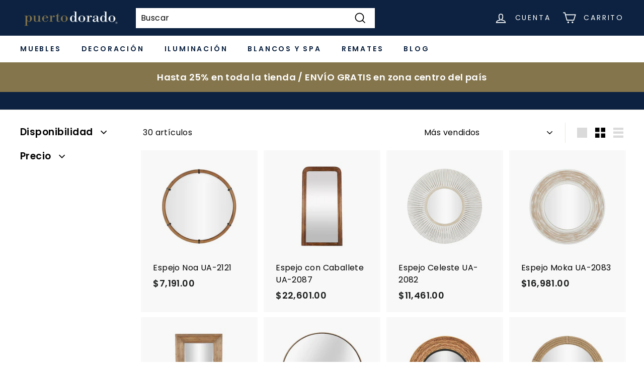

--- FILE ---
content_type: text/html; charset=utf-8
request_url: https://tienda.puertodorado.com/collections/decoracion-espejos
body_size: 29657
content:
<!doctype html>
<html class="no-js" lang="es" dir="ltr">
<head>
  <meta charset="utf-8">
  <meta http-equiv="X-UA-Compatible" content="IE=edge,chrome=1">
  <meta name="viewport" content="width=device-width,initial-scale=1">
  <meta name="theme-color" content="#0c2240">
  <link rel="canonical" href="https://tienda.puertodorado.com/collections/decoracion-espejos">
  <link rel="preload" as="script" href="//tienda.puertodorado.com/cdn/shop/t/4/assets/theme.js?v=111698498050620409781654715696">
  <link rel="preconnect" href="https://cdn.shopify.com">
  <link rel="preconnect" href="https://fonts.shopifycdn.com">
  <link rel="dns-prefetch" href="https://productreviews.shopifycdn.com">
  <link rel="dns-prefetch" href="https://ajax.googleapis.com">
  <link rel="dns-prefetch" href="https://maps.googleapis.com">
  <link rel="dns-prefetch" href="https://maps.gstatic.com">
  <meta name="facebook-domain-verification" content="0zmweo46slcyorsgvm5n1za7u2ebju" />
  <!-- Google Tag Manager -->
<script>(function(w,d,s,l,i){w[l]=w[l]||[];w[l].push({'gtm.start':
new Date().getTime(),event:'gtm.js'});var f=d.getElementsByTagName(s)[0],
j=d.createElement(s),dl=l!='dataLayer'?'&l='+l:'';j.async=true;j.src=
'https://www.googletagmanager.com/gtm.js?id='+i+dl;f.parentNode.insertBefore(j,f);
})(window,document,'script','dataLayer','GTM-NR6DQCN8');</script>
<!-- End Google Tag Manager --><link rel="shortcut icon" href="//tienda.puertodorado.com/cdn/shop/files/Logo_puertodorado_32x32.png?v=1629334967" type="image/png" /><title>DECORACIÓN - ESPEJOS
&ndash; puertodorado
</title>
<meta property="og:site_name" content="puertodorado">
  <meta property="og:url" content="https://tienda.puertodorado.com/collections/decoracion-espejos">
  <meta property="og:title" content="DECORACIÓN - ESPEJOS">
  <meta property="og:type" content="website">
  <meta property="og:description" content="Mobiliario que encarna la esencia del alto diseño y buen gusto"><meta property="og:image" content="http://tienda.puertodorado.com/cdn/shop/collections/espejos.png?v=1736370008">
    <meta property="og:image:secure_url" content="https://tienda.puertodorado.com/cdn/shop/collections/espejos.png?v=1736370008">
    <meta property="og:image:width" content="2000">
    <meta property="og:image:height" content="2000"><meta name="twitter:site" content="@">
  <meta name="twitter:card" content="summary_large_image">
  <meta name="twitter:title" content="DECORACIÓN - ESPEJOS">
  <meta name="twitter:description" content="Mobiliario que encarna la esencia del alto diseño y buen gusto">
<style data-shopify>@font-face {
  font-family: "Libre Baskerville";
  font-weight: 400;
  font-style: normal;
  font-display: swap;
  src: url("//tienda.puertodorado.com/cdn/fonts/libre_baskerville/librebaskerville_n4.2ec9ee517e3ce28d5f1e6c6e75efd8a97e59c189.woff2") format("woff2"),
       url("//tienda.puertodorado.com/cdn/fonts/libre_baskerville/librebaskerville_n4.323789551b85098885c8eccedfb1bd8f25f56007.woff") format("woff");
}

  @font-face {
  font-family: Poppins;
  font-weight: 400;
  font-style: normal;
  font-display: swap;
  src: url("//tienda.puertodorado.com/cdn/fonts/poppins/poppins_n4.0ba78fa5af9b0e1a374041b3ceaadf0a43b41362.woff2") format("woff2"),
       url("//tienda.puertodorado.com/cdn/fonts/poppins/poppins_n4.214741a72ff2596839fc9760ee7a770386cf16ca.woff") format("woff");
}


  @font-face {
  font-family: Poppins;
  font-weight: 600;
  font-style: normal;
  font-display: swap;
  src: url("//tienda.puertodorado.com/cdn/fonts/poppins/poppins_n6.aa29d4918bc243723d56b59572e18228ed0786f6.woff2") format("woff2"),
       url("//tienda.puertodorado.com/cdn/fonts/poppins/poppins_n6.5f815d845fe073750885d5b7e619ee00e8111208.woff") format("woff");
}

  @font-face {
  font-family: Poppins;
  font-weight: 400;
  font-style: italic;
  font-display: swap;
  src: url("//tienda.puertodorado.com/cdn/fonts/poppins/poppins_i4.846ad1e22474f856bd6b81ba4585a60799a9f5d2.woff2") format("woff2"),
       url("//tienda.puertodorado.com/cdn/fonts/poppins/poppins_i4.56b43284e8b52fc64c1fd271f289a39e8477e9ec.woff") format("woff");
}

  @font-face {
  font-family: Poppins;
  font-weight: 600;
  font-style: italic;
  font-display: swap;
  src: url("//tienda.puertodorado.com/cdn/fonts/poppins/poppins_i6.bb8044d6203f492888d626dafda3c2999253e8e9.woff2") format("woff2"),
       url("//tienda.puertodorado.com/cdn/fonts/poppins/poppins_i6.e233dec1a61b1e7dead9f920159eda42280a02c3.woff") format("woff");
}

</style><link href="//tienda.puertodorado.com/cdn/shop/t/4/assets/theme.css?v=94616219229198494801767298893" rel="stylesheet" type="text/css" media="all" />
<style data-shopify>:root {
    --typeHeaderPrimary: "Libre Baskerville";
    --typeHeaderFallback: serif;
    --typeHeaderSize: 36px;
    --typeHeaderWeight: 400;
    --typeHeaderLineHeight: 1.2;
    --typeHeaderSpacing: 0.0em;

    --typeBasePrimary:Poppins;
    --typeBaseFallback:sans-serif;
    --typeBaseSize: 16px;
    --typeBaseWeight: 400;
    --typeBaseSpacing: 0.025em;
    --typeBaseLineHeight: 1.5;

    --colorSmallImageBg: #ffffff;
    --colorSmallImageBgDark: #f7f7f7;
    --colorLargeImageBg: #e7e7e7;
    --colorLargeImageBgLight: #ffffff;

    --iconWeight: 4px;
    --iconLinecaps: miter;

    
      --buttonRadius: 0px;
      --btnPadding: 11px 20px;
    

    
      --roundness: 0px;
    

    
      --gridThickness: 0px;
    

    --productTileMargin: 10%;
    --collectionTileMargin: 17%;

    --swatchSize: 40px;
  }

  @media screen and (max-width: 768px) {
    :root {
      --typeBaseSize: 14px;

      
        --roundness: 0px;
        --btnPadding: 9px 17px;
      
    }
  }</style><script>
    document.documentElement.className = document.documentElement.className.replace('no-js', 'js');

    window.theme = window.theme || {};
    theme.routes = {
      home: "/",
      collections: "/collections",
      cart: "/cart.js",
      cartPage: "/cart",
      cartAdd: "/cart/add.js",
      cartChange: "/cart/change.js",
      search: "/search"
    };
    theme.strings = {
      soldOut: "Agotado",
      unavailable: "No disponible",
      inStockLabel: "En stock",
      stockLabel: "",
      willNotShipUntil: "Será enviado después [date]",
      willBeInStockAfter: "Estará disponible después [date]",
      waitingForStock: "Inventario en el camino",
      savePrice: "Ahorrar: [saved_amount]",
      cartEmpty: "Su carrito actualmente está vacío.",
      cartTermsConfirmation: "Debe aceptar los términos y condiciones de venta para pagar",
      searchCollections: "Colecciones:",
      searchPages: "Páginas:",
      searchArticles: "Artículos:"
    };
    theme.settings = {
      dynamicVariantsEnable: true,
      cartType: "dropdown",
      isCustomerTemplate: false,
      moneyFormat: "\u003cspan class=money\u003e${{amount}}\u003c\/span\u003e",
      saveType: "percent",
      productImageSize: "square",
      productImageCover: false,
      predictiveSearch: true,
      predictiveSearchType: "product",
      superScriptSetting: true,
      superScriptPrice: false,
      quickView: true,
      quickAdd: true,
      themeName: 'Expanse',
      themeVersion: "3.0.1"
    };
  </script>

  <script>window.performance && window.performance.mark && window.performance.mark('shopify.content_for_header.start');</script><meta name="facebook-domain-verification" content="exh07v5vvd5qguos8mjkfdc225k7yc">
<meta name="google-site-verification" content="CTBKAMAZ4-T3qpfHE8l78upREDVBJvF4YhYjcQyvhvA">
<meta id="shopify-digital-wallet" name="shopify-digital-wallet" content="/26020937803/digital_wallets/dialog">
<link rel="alternate" type="application/atom+xml" title="Feed" href="/collections/decoracion-espejos.atom" />
<link rel="alternate" type="application/json+oembed" href="https://tienda.puertodorado.com/collections/decoracion-espejos.oembed">
<script async="async" src="/checkouts/internal/preloads.js?locale=es-MX"></script>
<script id="shopify-features" type="application/json">{"accessToken":"79c889f94fcd443c0d68ad5d1b2f785e","betas":["rich-media-storefront-analytics"],"domain":"tienda.puertodorado.com","predictiveSearch":true,"shopId":26020937803,"locale":"es"}</script>
<script>var Shopify = Shopify || {};
Shopify.shop = "puertodorado.myshopify.com";
Shopify.locale = "es";
Shopify.currency = {"active":"MXN","rate":"1.0"};
Shopify.country = "MX";
Shopify.theme = {"name":"Expanse","id":121032736843,"schema_name":"Expanse","schema_version":"3.0.1","theme_store_id":902,"role":"main"};
Shopify.theme.handle = "null";
Shopify.theme.style = {"id":null,"handle":null};
Shopify.cdnHost = "tienda.puertodorado.com/cdn";
Shopify.routes = Shopify.routes || {};
Shopify.routes.root = "/";</script>
<script type="module">!function(o){(o.Shopify=o.Shopify||{}).modules=!0}(window);</script>
<script>!function(o){function n(){var o=[];function n(){o.push(Array.prototype.slice.apply(arguments))}return n.q=o,n}var t=o.Shopify=o.Shopify||{};t.loadFeatures=n(),t.autoloadFeatures=n()}(window);</script>
<script id="shop-js-analytics" type="application/json">{"pageType":"collection"}</script>
<script defer="defer" async type="module" src="//tienda.puertodorado.com/cdn/shopifycloud/shop-js/modules/v2/client.init-shop-cart-sync_CvZOh8Af.es.esm.js"></script>
<script defer="defer" async type="module" src="//tienda.puertodorado.com/cdn/shopifycloud/shop-js/modules/v2/chunk.common_3Rxs6Qxh.esm.js"></script>
<script type="module">
  await import("//tienda.puertodorado.com/cdn/shopifycloud/shop-js/modules/v2/client.init-shop-cart-sync_CvZOh8Af.es.esm.js");
await import("//tienda.puertodorado.com/cdn/shopifycloud/shop-js/modules/v2/chunk.common_3Rxs6Qxh.esm.js");

  window.Shopify.SignInWithShop?.initShopCartSync?.({"fedCMEnabled":true,"windoidEnabled":true});

</script>
<script>(function() {
  var isLoaded = false;
  function asyncLoad() {
    if (isLoaded) return;
    isLoaded = true;
    var urls = ["https:\/\/cdn.shopify.com\/s\/files\/1\/0683\/1371\/0892\/files\/splmn-shopify-prod-August-31.min.js?v=1693985059\u0026shop=puertodorado.myshopify.com","https:\/\/chimpstatic.com\/mcjs-connected\/js\/users\/d94a7491ed92cca98626965f2\/ceea65360a6cef7ae78a2ac76.js?shop=puertodorado.myshopify.com","https:\/\/cdn.prooffactor.com\/javascript\/dist\/1.0\/jcr-widget.js?account_id=shopify:puertodorado.myshopify.com\u0026shop=puertodorado.myshopify.com","\/\/swymv3free-01.azureedge.net\/code\/swym-shopify.js?shop=puertodorado.myshopify.com"];
    for (var i = 0; i < urls.length; i++) {
      var s = document.createElement('script');
      s.type = 'text/javascript';
      s.async = true;
      s.src = urls[i];
      var x = document.getElementsByTagName('script')[0];
      x.parentNode.insertBefore(s, x);
    }
  };
  if(window.attachEvent) {
    window.attachEvent('onload', asyncLoad);
  } else {
    window.addEventListener('load', asyncLoad, false);
  }
})();</script>
<script id="__st">var __st={"a":26020937803,"offset":-21600,"reqid":"3c5e947f-cb53-49af-a2d4-f8686039d31f-1768605632","pageurl":"tienda.puertodorado.com\/collections\/decoracion-espejos","u":"e95f98cecae2","p":"collection","rtyp":"collection","rid":140169609291};</script>
<script>window.ShopifyPaypalV4VisibilityTracking = true;</script>
<script id="captcha-bootstrap">!function(){'use strict';const t='contact',e='account',n='new_comment',o=[[t,t],['blogs',n],['comments',n],[t,'customer']],c=[[e,'customer_login'],[e,'guest_login'],[e,'recover_customer_password'],[e,'create_customer']],r=t=>t.map((([t,e])=>`form[action*='/${t}']:not([data-nocaptcha='true']) input[name='form_type'][value='${e}']`)).join(','),a=t=>()=>t?[...document.querySelectorAll(t)].map((t=>t.form)):[];function s(){const t=[...o],e=r(t);return a(e)}const i='password',u='form_key',d=['recaptcha-v3-token','g-recaptcha-response','h-captcha-response',i],f=()=>{try{return window.sessionStorage}catch{return}},m='__shopify_v',_=t=>t.elements[u];function p(t,e,n=!1){try{const o=window.sessionStorage,c=JSON.parse(o.getItem(e)),{data:r}=function(t){const{data:e,action:n}=t;return t[m]||n?{data:e,action:n}:{data:t,action:n}}(c);for(const[e,n]of Object.entries(r))t.elements[e]&&(t.elements[e].value=n);n&&o.removeItem(e)}catch(o){console.error('form repopulation failed',{error:o})}}const l='form_type',E='cptcha';function T(t){t.dataset[E]=!0}const w=window,h=w.document,L='Shopify',v='ce_forms',y='captcha';let A=!1;((t,e)=>{const n=(g='f06e6c50-85a8-45c8-87d0-21a2b65856fe',I='https://cdn.shopify.com/shopifycloud/storefront-forms-hcaptcha/ce_storefront_forms_captcha_hcaptcha.v1.5.2.iife.js',D={infoText:'Protegido por hCaptcha',privacyText:'Privacidad',termsText:'Términos'},(t,e,n)=>{const o=w[L][v],c=o.bindForm;if(c)return c(t,g,e,D).then(n);var r;o.q.push([[t,g,e,D],n]),r=I,A||(h.body.append(Object.assign(h.createElement('script'),{id:'captcha-provider',async:!0,src:r})),A=!0)});var g,I,D;w[L]=w[L]||{},w[L][v]=w[L][v]||{},w[L][v].q=[],w[L][y]=w[L][y]||{},w[L][y].protect=function(t,e){n(t,void 0,e),T(t)},Object.freeze(w[L][y]),function(t,e,n,w,h,L){const[v,y,A,g]=function(t,e,n){const i=e?o:[],u=t?c:[],d=[...i,...u],f=r(d),m=r(i),_=r(d.filter((([t,e])=>n.includes(e))));return[a(f),a(m),a(_),s()]}(w,h,L),I=t=>{const e=t.target;return e instanceof HTMLFormElement?e:e&&e.form},D=t=>v().includes(t);t.addEventListener('submit',(t=>{const e=I(t);if(!e)return;const n=D(e)&&!e.dataset.hcaptchaBound&&!e.dataset.recaptchaBound,o=_(e),c=g().includes(e)&&(!o||!o.value);(n||c)&&t.preventDefault(),c&&!n&&(function(t){try{if(!f())return;!function(t){const e=f();if(!e)return;const n=_(t);if(!n)return;const o=n.value;o&&e.removeItem(o)}(t);const e=Array.from(Array(32),(()=>Math.random().toString(36)[2])).join('');!function(t,e){_(t)||t.append(Object.assign(document.createElement('input'),{type:'hidden',name:u})),t.elements[u].value=e}(t,e),function(t,e){const n=f();if(!n)return;const o=[...t.querySelectorAll(`input[type='${i}']`)].map((({name:t})=>t)),c=[...d,...o],r={};for(const[a,s]of new FormData(t).entries())c.includes(a)||(r[a]=s);n.setItem(e,JSON.stringify({[m]:1,action:t.action,data:r}))}(t,e)}catch(e){console.error('failed to persist form',e)}}(e),e.submit())}));const S=(t,e)=>{t&&!t.dataset[E]&&(n(t,e.some((e=>e===t))),T(t))};for(const o of['focusin','change'])t.addEventListener(o,(t=>{const e=I(t);D(e)&&S(e,y())}));const B=e.get('form_key'),M=e.get(l),P=B&&M;t.addEventListener('DOMContentLoaded',(()=>{const t=y();if(P)for(const e of t)e.elements[l].value===M&&p(e,B);[...new Set([...A(),...v().filter((t=>'true'===t.dataset.shopifyCaptcha))])].forEach((e=>S(e,t)))}))}(h,new URLSearchParams(w.location.search),n,t,e,['guest_login'])})(!0,!0)}();</script>
<script integrity="sha256-4kQ18oKyAcykRKYeNunJcIwy7WH5gtpwJnB7kiuLZ1E=" data-source-attribution="shopify.loadfeatures" defer="defer" src="//tienda.puertodorado.com/cdn/shopifycloud/storefront/assets/storefront/load_feature-a0a9edcb.js" crossorigin="anonymous"></script>
<script data-source-attribution="shopify.dynamic_checkout.dynamic.init">var Shopify=Shopify||{};Shopify.PaymentButton=Shopify.PaymentButton||{isStorefrontPortableWallets:!0,init:function(){window.Shopify.PaymentButton.init=function(){};var t=document.createElement("script");t.src="https://tienda.puertodorado.com/cdn/shopifycloud/portable-wallets/latest/portable-wallets.es.js",t.type="module",document.head.appendChild(t)}};
</script>
<script data-source-attribution="shopify.dynamic_checkout.buyer_consent">
  function portableWalletsHideBuyerConsent(e){var t=document.getElementById("shopify-buyer-consent"),n=document.getElementById("shopify-subscription-policy-button");t&&n&&(t.classList.add("hidden"),t.setAttribute("aria-hidden","true"),n.removeEventListener("click",e))}function portableWalletsShowBuyerConsent(e){var t=document.getElementById("shopify-buyer-consent"),n=document.getElementById("shopify-subscription-policy-button");t&&n&&(t.classList.remove("hidden"),t.removeAttribute("aria-hidden"),n.addEventListener("click",e))}window.Shopify?.PaymentButton&&(window.Shopify.PaymentButton.hideBuyerConsent=portableWalletsHideBuyerConsent,window.Shopify.PaymentButton.showBuyerConsent=portableWalletsShowBuyerConsent);
</script>
<script data-source-attribution="shopify.dynamic_checkout.cart.bootstrap">document.addEventListener("DOMContentLoaded",(function(){function t(){return document.querySelector("shopify-accelerated-checkout-cart, shopify-accelerated-checkout")}if(t())Shopify.PaymentButton.init();else{new MutationObserver((function(e,n){t()&&(Shopify.PaymentButton.init(),n.disconnect())})).observe(document.body,{childList:!0,subtree:!0})}}));
</script>

<script>window.performance && window.performance.mark && window.performance.mark('shopify.content_for_header.end');</script>

  <script src="//tienda.puertodorado.com/cdn/shop/t/4/assets/vendor-scripts-v2.js" defer="defer"></script>
  <script src="//tienda.puertodorado.com/cdn/shop/t/4/assets/theme.js?v=111698498050620409781654715696" defer="defer"></script><!-- BEGIN app block: shopify://apps/yeps/blocks/yeps/e514c124-b6d8-42cf-8001-0defa550f08e --><script>
window.YepsID = '0184abfd-d259-3284-5d7b-f73cdcca0567';

window.YepsData = {"campaigns":[],"hacks":{}};
window.YepsActive = false;
window.YepsIsolate = true;
window.YepsMigrated = false;

window.YepsContext = {
  locale: 'es',
  marketId: '127434827',
  currency: 'MXN',
  pageType: 'collection',
  
  collectionId: '140169609291',
  
  
  
  
};
</script>


<!-- END app block --><script src="https://cdn.shopify.com/extensions/019a9621-10ce-7d30-abcd-7c4882d6a9b8/yepsng-widget-63/assets/yeps.js" type="text/javascript" defer="defer"></script>
<link href="https://cdn.shopify.com/extensions/019a9621-10ce-7d30-abcd-7c4882d6a9b8/yepsng-widget-63/assets/yeps.css" rel="stylesheet" type="text/css" media="all">
<script src="https://cdn.shopify.com/extensions/019b72eb-c043-7f9c-929c-f80ee4242e18/theme-app-ext-10/assets/superlemon-loader.js" type="text/javascript" defer="defer"></script>
<link href="https://cdn.shopify.com/extensions/019b72eb-c043-7f9c-929c-f80ee4242e18/theme-app-ext-10/assets/superlemon.css" rel="stylesheet" type="text/css" media="all">
<link href="https://monorail-edge.shopifysvc.com" rel="dns-prefetch">
<script>(function(){if ("sendBeacon" in navigator && "performance" in window) {try {var session_token_from_headers = performance.getEntriesByType('navigation')[0].serverTiming.find(x => x.name == '_s').description;} catch {var session_token_from_headers = undefined;}var session_cookie_matches = document.cookie.match(/_shopify_s=([^;]*)/);var session_token_from_cookie = session_cookie_matches && session_cookie_matches.length === 2 ? session_cookie_matches[1] : "";var session_token = session_token_from_headers || session_token_from_cookie || "";function handle_abandonment_event(e) {var entries = performance.getEntries().filter(function(entry) {return /monorail-edge.shopifysvc.com/.test(entry.name);});if (!window.abandonment_tracked && entries.length === 0) {window.abandonment_tracked = true;var currentMs = Date.now();var navigation_start = performance.timing.navigationStart;var payload = {shop_id: 26020937803,url: window.location.href,navigation_start,duration: currentMs - navigation_start,session_token,page_type: "collection"};window.navigator.sendBeacon("https://monorail-edge.shopifysvc.com/v1/produce", JSON.stringify({schema_id: "online_store_buyer_site_abandonment/1.1",payload: payload,metadata: {event_created_at_ms: currentMs,event_sent_at_ms: currentMs}}));}}window.addEventListener('pagehide', handle_abandonment_event);}}());</script>
<script id="web-pixels-manager-setup">(function e(e,d,r,n,o){if(void 0===o&&(o={}),!Boolean(null===(a=null===(i=window.Shopify)||void 0===i?void 0:i.analytics)||void 0===a?void 0:a.replayQueue)){var i,a;window.Shopify=window.Shopify||{};var t=window.Shopify;t.analytics=t.analytics||{};var s=t.analytics;s.replayQueue=[],s.publish=function(e,d,r){return s.replayQueue.push([e,d,r]),!0};try{self.performance.mark("wpm:start")}catch(e){}var l=function(){var e={modern:/Edge?\/(1{2}[4-9]|1[2-9]\d|[2-9]\d{2}|\d{4,})\.\d+(\.\d+|)|Firefox\/(1{2}[4-9]|1[2-9]\d|[2-9]\d{2}|\d{4,})\.\d+(\.\d+|)|Chrom(ium|e)\/(9{2}|\d{3,})\.\d+(\.\d+|)|(Maci|X1{2}).+ Version\/(15\.\d+|(1[6-9]|[2-9]\d|\d{3,})\.\d+)([,.]\d+|)( \(\w+\)|)( Mobile\/\w+|) Safari\/|Chrome.+OPR\/(9{2}|\d{3,})\.\d+\.\d+|(CPU[ +]OS|iPhone[ +]OS|CPU[ +]iPhone|CPU IPhone OS|CPU iPad OS)[ +]+(15[._]\d+|(1[6-9]|[2-9]\d|\d{3,})[._]\d+)([._]\d+|)|Android:?[ /-](13[3-9]|1[4-9]\d|[2-9]\d{2}|\d{4,})(\.\d+|)(\.\d+|)|Android.+Firefox\/(13[5-9]|1[4-9]\d|[2-9]\d{2}|\d{4,})\.\d+(\.\d+|)|Android.+Chrom(ium|e)\/(13[3-9]|1[4-9]\d|[2-9]\d{2}|\d{4,})\.\d+(\.\d+|)|SamsungBrowser\/([2-9]\d|\d{3,})\.\d+/,legacy:/Edge?\/(1[6-9]|[2-9]\d|\d{3,})\.\d+(\.\d+|)|Firefox\/(5[4-9]|[6-9]\d|\d{3,})\.\d+(\.\d+|)|Chrom(ium|e)\/(5[1-9]|[6-9]\d|\d{3,})\.\d+(\.\d+|)([\d.]+$|.*Safari\/(?![\d.]+ Edge\/[\d.]+$))|(Maci|X1{2}).+ Version\/(10\.\d+|(1[1-9]|[2-9]\d|\d{3,})\.\d+)([,.]\d+|)( \(\w+\)|)( Mobile\/\w+|) Safari\/|Chrome.+OPR\/(3[89]|[4-9]\d|\d{3,})\.\d+\.\d+|(CPU[ +]OS|iPhone[ +]OS|CPU[ +]iPhone|CPU IPhone OS|CPU iPad OS)[ +]+(10[._]\d+|(1[1-9]|[2-9]\d|\d{3,})[._]\d+)([._]\d+|)|Android:?[ /-](13[3-9]|1[4-9]\d|[2-9]\d{2}|\d{4,})(\.\d+|)(\.\d+|)|Mobile Safari.+OPR\/([89]\d|\d{3,})\.\d+\.\d+|Android.+Firefox\/(13[5-9]|1[4-9]\d|[2-9]\d{2}|\d{4,})\.\d+(\.\d+|)|Android.+Chrom(ium|e)\/(13[3-9]|1[4-9]\d|[2-9]\d{2}|\d{4,})\.\d+(\.\d+|)|Android.+(UC? ?Browser|UCWEB|U3)[ /]?(15\.([5-9]|\d{2,})|(1[6-9]|[2-9]\d|\d{3,})\.\d+)\.\d+|SamsungBrowser\/(5\.\d+|([6-9]|\d{2,})\.\d+)|Android.+MQ{2}Browser\/(14(\.(9|\d{2,})|)|(1[5-9]|[2-9]\d|\d{3,})(\.\d+|))(\.\d+|)|K[Aa][Ii]OS\/(3\.\d+|([4-9]|\d{2,})\.\d+)(\.\d+|)/},d=e.modern,r=e.legacy,n=navigator.userAgent;return n.match(d)?"modern":n.match(r)?"legacy":"unknown"}(),u="modern"===l?"modern":"legacy",c=(null!=n?n:{modern:"",legacy:""})[u],f=function(e){return[e.baseUrl,"/wpm","/b",e.hashVersion,"modern"===e.buildTarget?"m":"l",".js"].join("")}({baseUrl:d,hashVersion:r,buildTarget:u}),m=function(e){var d=e.version,r=e.bundleTarget,n=e.surface,o=e.pageUrl,i=e.monorailEndpoint;return{emit:function(e){var a=e.status,t=e.errorMsg,s=(new Date).getTime(),l=JSON.stringify({metadata:{event_sent_at_ms:s},events:[{schema_id:"web_pixels_manager_load/3.1",payload:{version:d,bundle_target:r,page_url:o,status:a,surface:n,error_msg:t},metadata:{event_created_at_ms:s}}]});if(!i)return console&&console.warn&&console.warn("[Web Pixels Manager] No Monorail endpoint provided, skipping logging."),!1;try{return self.navigator.sendBeacon.bind(self.navigator)(i,l)}catch(e){}var u=new XMLHttpRequest;try{return u.open("POST",i,!0),u.setRequestHeader("Content-Type","text/plain"),u.send(l),!0}catch(e){return console&&console.warn&&console.warn("[Web Pixels Manager] Got an unhandled error while logging to Monorail."),!1}}}}({version:r,bundleTarget:l,surface:e.surface,pageUrl:self.location.href,monorailEndpoint:e.monorailEndpoint});try{o.browserTarget=l,function(e){var d=e.src,r=e.async,n=void 0===r||r,o=e.onload,i=e.onerror,a=e.sri,t=e.scriptDataAttributes,s=void 0===t?{}:t,l=document.createElement("script"),u=document.querySelector("head"),c=document.querySelector("body");if(l.async=n,l.src=d,a&&(l.integrity=a,l.crossOrigin="anonymous"),s)for(var f in s)if(Object.prototype.hasOwnProperty.call(s,f))try{l.dataset[f]=s[f]}catch(e){}if(o&&l.addEventListener("load",o),i&&l.addEventListener("error",i),u)u.appendChild(l);else{if(!c)throw new Error("Did not find a head or body element to append the script");c.appendChild(l)}}({src:f,async:!0,onload:function(){if(!function(){var e,d;return Boolean(null===(d=null===(e=window.Shopify)||void 0===e?void 0:e.analytics)||void 0===d?void 0:d.initialized)}()){var d=window.webPixelsManager.init(e)||void 0;if(d){var r=window.Shopify.analytics;r.replayQueue.forEach((function(e){var r=e[0],n=e[1],o=e[2];d.publishCustomEvent(r,n,o)})),r.replayQueue=[],r.publish=d.publishCustomEvent,r.visitor=d.visitor,r.initialized=!0}}},onerror:function(){return m.emit({status:"failed",errorMsg:"".concat(f," has failed to load")})},sri:function(e){var d=/^sha384-[A-Za-z0-9+/=]+$/;return"string"==typeof e&&d.test(e)}(c)?c:"",scriptDataAttributes:o}),m.emit({status:"loading"})}catch(e){m.emit({status:"failed",errorMsg:(null==e?void 0:e.message)||"Unknown error"})}}})({shopId: 26020937803,storefrontBaseUrl: "https://tienda.puertodorado.com",extensionsBaseUrl: "https://extensions.shopifycdn.com/cdn/shopifycloud/web-pixels-manager",monorailEndpoint: "https://monorail-edge.shopifysvc.com/unstable/produce_batch",surface: "storefront-renderer",enabledBetaFlags: ["2dca8a86"],webPixelsConfigList: [{"id":"1015971915","configuration":"{\"swymApiEndpoint\":\"https:\/\/swymstore-v3free-01.swymrelay.com\",\"swymTier\":\"v3free-01\"}","eventPayloadVersion":"v1","runtimeContext":"STRICT","scriptVersion":"5b6f6917e306bc7f24523662663331c0","type":"APP","apiClientId":1350849,"privacyPurposes":["ANALYTICS","MARKETING","PREFERENCES"],"dataSharingAdjustments":{"protectedCustomerApprovalScopes":["read_customer_email","read_customer_name","read_customer_personal_data","read_customer_phone"]}},{"id":"901251147","configuration":"{\"shopUrl\":\"puertodorado.myshopify.com\"}","eventPayloadVersion":"v1","runtimeContext":"STRICT","scriptVersion":"c581e5437ee132f6ac1ad175a6693233","type":"APP","apiClientId":109149454337,"privacyPurposes":["ANALYTICS","MARKETING","SALE_OF_DATA"],"dataSharingAdjustments":{"protectedCustomerApprovalScopes":["read_customer_personal_data"]}},{"id":"830734411","configuration":"{\"config\":\"{\\\"google_tag_ids\\\":[\\\"G-EC2NJQNS3M\\\",\\\"AW-301768475\\\",\\\"GT-K8MBX73D\\\"],\\\"target_country\\\":\\\"ZZ\\\",\\\"gtag_events\\\":[{\\\"type\\\":\\\"begin_checkout\\\",\\\"action_label\\\":[\\\"G-EC2NJQNS3M\\\",\\\"AW-301768475\\\/xNH5CMj7y4EbEJu-8o8B\\\"]},{\\\"type\\\":\\\"search\\\",\\\"action_label\\\":[\\\"G-EC2NJQNS3M\\\",\\\"AW-301768475\\\/zOpPCNu_2oEbEJu-8o8B\\\"]},{\\\"type\\\":\\\"view_item\\\",\\\"action_label\\\":[\\\"G-EC2NJQNS3M\\\",\\\"AW-301768475\\\/cdhSCNi_2oEbEJu-8o8B\\\",\\\"MC-3PQSRLVN4X\\\"]},{\\\"type\\\":\\\"purchase\\\",\\\"action_label\\\":[\\\"G-EC2NJQNS3M\\\",\\\"AW-301768475\\\/_pPNCMX7y4EbEJu-8o8B\\\",\\\"MC-3PQSRLVN4X\\\"]},{\\\"type\\\":\\\"page_view\\\",\\\"action_label\\\":[\\\"G-EC2NJQNS3M\\\",\\\"AW-301768475\\\/f15OCNW_2oEbEJu-8o8B\\\",\\\"MC-3PQSRLVN4X\\\"]},{\\\"type\\\":\\\"add_payment_info\\\",\\\"action_label\\\":[\\\"G-EC2NJQNS3M\\\",\\\"AW-301768475\\\/1_CHCN6_2oEbEJu-8o8B\\\"]},{\\\"type\\\":\\\"add_to_cart\\\",\\\"action_label\\\":[\\\"G-EC2NJQNS3M\\\",\\\"AW-301768475\\\/0fLZCMv7y4EbEJu-8o8B\\\"]}],\\\"enable_monitoring_mode\\\":false}\"}","eventPayloadVersion":"v1","runtimeContext":"OPEN","scriptVersion":"b2a88bafab3e21179ed38636efcd8a93","type":"APP","apiClientId":1780363,"privacyPurposes":[],"dataSharingAdjustments":{"protectedCustomerApprovalScopes":["read_customer_address","read_customer_email","read_customer_name","read_customer_personal_data","read_customer_phone"]}},{"id":"48169035","eventPayloadVersion":"v1","runtimeContext":"LAX","scriptVersion":"1","type":"CUSTOM","privacyPurposes":["MARKETING"],"name":"Meta pixel (migrated)"},{"id":"shopify-app-pixel","configuration":"{}","eventPayloadVersion":"v1","runtimeContext":"STRICT","scriptVersion":"0450","apiClientId":"shopify-pixel","type":"APP","privacyPurposes":["ANALYTICS","MARKETING"]},{"id":"shopify-custom-pixel","eventPayloadVersion":"v1","runtimeContext":"LAX","scriptVersion":"0450","apiClientId":"shopify-pixel","type":"CUSTOM","privacyPurposes":["ANALYTICS","MARKETING"]}],isMerchantRequest: false,initData: {"shop":{"name":"puertodorado","paymentSettings":{"currencyCode":"MXN"},"myshopifyDomain":"puertodorado.myshopify.com","countryCode":"MX","storefrontUrl":"https:\/\/tienda.puertodorado.com"},"customer":null,"cart":null,"checkout":null,"productVariants":[],"purchasingCompany":null},},"https://tienda.puertodorado.com/cdn","fcfee988w5aeb613cpc8e4bc33m6693e112",{"modern":"","legacy":""},{"shopId":"26020937803","storefrontBaseUrl":"https:\/\/tienda.puertodorado.com","extensionBaseUrl":"https:\/\/extensions.shopifycdn.com\/cdn\/shopifycloud\/web-pixels-manager","surface":"storefront-renderer","enabledBetaFlags":"[\"2dca8a86\"]","isMerchantRequest":"false","hashVersion":"fcfee988w5aeb613cpc8e4bc33m6693e112","publish":"custom","events":"[[\"page_viewed\",{}],[\"collection_viewed\",{\"collection\":{\"id\":\"140169609291\",\"title\":\"DECORACIÓN - ESPEJOS\",\"productVariants\":[{\"price\":{\"amount\":7191.0,\"currencyCode\":\"MXN\"},\"product\":{\"title\":\"Espejo Noa UA-2121\",\"vendor\":\"puertodorado\",\"id\":\"7456106938443\",\"untranslatedTitle\":\"Espejo Noa UA-2121\",\"url\":\"\/products\/espejo-noa-ua-2121\",\"type\":\"\"},\"id\":\"41820751331403\",\"image\":{\"src\":\"\/\/tienda.puertodorado.com\/cdn\/shop\/files\/UA02121000.jpg?v=1760204191\"},\"sku\":\"UA02121000\",\"title\":\"Default Title\",\"untranslatedTitle\":\"Default Title\"},{\"price\":{\"amount\":22601.0,\"currencyCode\":\"MXN\"},\"product\":{\"title\":\"Espejo con Caballete UA-2087\",\"vendor\":\"puertodorado\",\"id\":\"7455683870795\",\"untranslatedTitle\":\"Espejo con Caballete UA-2087\",\"url\":\"\/products\/espejo-con-caballete-ua-2087\",\"type\":\"\"},\"id\":\"41819205566539\",\"image\":{\"src\":\"\/\/tienda.puertodorado.com\/cdn\/shop\/files\/UA02087000.jpg?v=1760045891\"},\"sku\":\"UA02087000\",\"title\":\"Default Title\",\"untranslatedTitle\":\"Default Title\"},{\"price\":{\"amount\":11461.0,\"currencyCode\":\"MXN\"},\"product\":{\"title\":\"Espejo Celeste UA-2082\",\"vendor\":\"puertodorado\",\"id\":\"7455672860747\",\"untranslatedTitle\":\"Espejo Celeste UA-2082\",\"url\":\"\/products\/espejo-celeste-ua-2082\",\"type\":\"\"},\"id\":\"41819150614603\",\"image\":{\"src\":\"\/\/tienda.puertodorado.com\/cdn\/shop\/files\/UA02082000.jpg?v=1760039594\"},\"sku\":\"UA02082000\",\"title\":\"Default Title\",\"untranslatedTitle\":\"Default Title\"},{\"price\":{\"amount\":16981.0,\"currencyCode\":\"MXN\"},\"product\":{\"title\":\"Espejo Moka UA-2083\",\"vendor\":\"puertodorado\",\"id\":\"7455675809867\",\"untranslatedTitle\":\"Espejo Moka UA-2083\",\"url\":\"\/products\/espejo-moka-ua-2052\",\"type\":\"\"},\"id\":\"41819160445003\",\"image\":{\"src\":\"\/\/tienda.puertodorado.com\/cdn\/shop\/files\/UA02083000.jpg?v=1760042074\"},\"sku\":\"UA02083000\",\"title\":\"Default Title\",\"untranslatedTitle\":\"Default Title\"},{\"price\":{\"amount\":11181.0,\"currencyCode\":\"MXN\"},\"product\":{\"title\":\"Espejo Classic UA-2079\",\"vendor\":\"puertodorado\",\"id\":\"7455632031819\",\"untranslatedTitle\":\"Espejo Classic UA-2079\",\"url\":\"\/products\/espejo-classic-ua-2079\",\"type\":\"\"},\"id\":\"41819087372363\",\"image\":{\"src\":\"\/\/tienda.puertodorado.com\/cdn\/shop\/files\/UA02079000.jpg?v=1760036514\"},\"sku\":\"UA02079000\",\"title\":\"Default Title\",\"untranslatedTitle\":\"Default Title\"},{\"price\":{\"amount\":12901.0,\"currencyCode\":\"MXN\"},\"product\":{\"title\":\"Espejo Anillo Gold DN-7949\/50\/51\/52\",\"vendor\":\"puertodorado\",\"id\":\"7412342358091\",\"untranslatedTitle\":\"Espejo Anillo Gold DN-7949\/50\/51\/52\",\"url\":\"\/products\/espejo-anillo-gold\",\"type\":\"\"},\"id\":\"41652363034699\",\"image\":{\"src\":\"\/\/tienda.puertodorado.com\/cdn\/shop\/files\/CU00121000_espejo_anillo_gold_puertodorado.jpg?v=1754180258\"},\"sku\":\"DN07949000\",\"title\":\"A\",\"untranslatedTitle\":\"A\"},{\"price\":{\"amount\":6891.0,\"currencyCode\":\"MXN\"},\"product\":{\"title\":\"Espejo Bohemio UA-2065\",\"vendor\":\"puertodorado\",\"id\":\"7452534145099\",\"untranslatedTitle\":\"Espejo Bohemio UA-2065\",\"url\":\"\/products\/espejo-bohemio-ua-2065\",\"type\":\"\"},\"id\":\"41812312391755\",\"image\":{\"src\":\"\/\/tienda.puertodorado.com\/cdn\/shop\/files\/UA02065000.jpg?v=1759879825\"},\"sku\":\"UA02065000\",\"title\":\"Default Title\",\"untranslatedTitle\":\"Default Title\"},{\"price\":{\"amount\":12601.0,\"currencyCode\":\"MXN\"},\"product\":{\"title\":\"Espejo Yute CU-2019\",\"vendor\":\"puertodorado\",\"id\":\"7448548802635\",\"untranslatedTitle\":\"Espejo Yute CU-2019\",\"url\":\"\/products\/espejo-yute-cu-2019\",\"type\":\"\"},\"id\":\"41799606141003\",\"image\":{\"src\":\"\/\/tienda.puertodorado.com\/cdn\/shop\/files\/UA02019000.jpg?v=1759350919\"},\"sku\":\"UA02019000\",\"title\":\"Default Title\",\"untranslatedTitle\":\"Default Title\"},{\"price\":{\"amount\":10691.0,\"currencyCode\":\"MXN\"},\"product\":{\"title\":\"Espejo Yute CU-2020\",\"vendor\":\"puertodorado\",\"id\":\"7448550932555\",\"untranslatedTitle\":\"Espejo Yute CU-2020\",\"url\":\"\/products\/espejo-yute-cu-2020\",\"type\":\"\"},\"id\":\"41799616266315\",\"image\":{\"src\":\"\/\/tienda.puertodorado.com\/cdn\/shop\/files\/UA02020000.jpg?v=1759351291\"},\"sku\":\"UA02020000\",\"title\":\"Default Title\",\"untranslatedTitle\":\"Default Title\"},{\"price\":{\"amount\":26901.0,\"currencyCode\":\"MXN\"},\"product\":{\"title\":\"Espejo Dubái DN-7924\",\"vendor\":\"PuertoDorado\",\"id\":\"6799819767883\",\"untranslatedTitle\":\"Espejo Dubái DN-7924\",\"url\":\"\/products\/espejo-dubai-bx-023\",\"type\":\"\"},\"id\":\"39929358090315\",\"image\":{\"src\":\"\/\/tienda.puertodorado.com\/cdn\/shop\/products\/BX00023000.jpg?v=1671679712\"},\"sku\":\"DN07924000\",\"title\":\"Default Title\",\"untranslatedTitle\":\"Default Title\"},{\"price\":{\"amount\":27901.0,\"currencyCode\":\"MXN\"},\"product\":{\"title\":\"Espejo Álamos DN-7926\",\"vendor\":\"PuertoDorado\",\"id\":\"6799822553163\",\"untranslatedTitle\":\"Espejo Álamos DN-7926\",\"url\":\"\/products\/espejo-alamos-bx-025\",\"type\":\"\"},\"id\":\"39929400918091\",\"image\":{\"src\":\"\/\/tienda.puertodorado.com\/cdn\/shop\/products\/BX00025000.jpg?v=1671683936\"},\"sku\":\"DN07926000\",\"title\":\"Default Title\",\"untranslatedTitle\":\"Default Title\"},{\"price\":{\"amount\":7991.0,\"currencyCode\":\"MXN\"},\"product\":{\"title\":\"Espejo Marea SF-377\",\"vendor\":\"puertodorado\",\"id\":\"7420778872907\",\"untranslatedTitle\":\"Espejo Marea SF-377\",\"url\":\"\/products\/espejo-marea-sf-377\",\"type\":\"\"},\"id\":\"41687135617099\",\"image\":{\"src\":\"\/\/tienda.puertodorado.com\/cdn\/shop\/files\/DN04951000_Espejo_Marea_puertodorado.jpg?v=1755192278\"},\"sku\":\"SF00377000\",\"title\":\"Default Title\",\"untranslatedTitle\":\"Default Title\"},{\"price\":{\"amount\":29207.0,\"currencyCode\":\"MXN\"},\"product\":{\"title\":\"Espejo Flor Blanca SA-1251\",\"vendor\":\"puertodorado\",\"id\":\"7413074264139\",\"untranslatedTitle\":\"Espejo Flor Blanca SA-1251\",\"url\":\"\/products\/espejo-flor-blanca-sa-1251\",\"type\":\"\"},\"id\":\"41656179982411\",\"image\":{\"src\":\"\/\/tienda.puertodorado.com\/cdn\/shop\/files\/SA01251000_Espejo_flor_blanca_puertodorado.jpg?v=1754323737\"},\"sku\":\"SA01251000\",\"title\":\"Default Title\",\"untranslatedTitle\":\"Default Title\"},{\"price\":{\"amount\":17901.0,\"currencyCode\":\"MXN\"},\"product\":{\"title\":\"Espejo Balam CU-031\",\"vendor\":\"puertodorado\",\"id\":\"7412347633739\",\"untranslatedTitle\":\"Espejo Balam CU-031\",\"url\":\"\/products\/espejo-balam-cu-031\",\"type\":\"\"},\"id\":\"41652408385611\",\"image\":{\"src\":\"\/\/tienda.puertodorado.com\/cdn\/shop\/files\/CU00031000_espejo_balam_puertodorado.jpg?v=1754180972\"},\"sku\":\"CU00031000\",\"title\":\"Default Title\",\"untranslatedTitle\":\"Default Title\"},{\"price\":{\"amount\":6913.0,\"currencyCode\":\"MXN\"},\"product\":{\"title\":\"Espejo Remos Vintage SF-602\",\"vendor\":\"PuertoDorado\",\"id\":\"6837513551947\",\"untranslatedTitle\":\"Espejo Remos Vintage SF-602\",\"url\":\"\/products\/espejo-remos-vintage-sf-602\",\"type\":\"\"},\"id\":\"40027407188043\",\"image\":{\"src\":\"\/\/tienda.puertodorado.com\/cdn\/shop\/files\/SF00602000-1_Espejo_Remos_Vintage_puertodorado.webp?v=1755192608\"},\"sku\":\"SF00602000\",\"title\":\"Default Title\",\"untranslatedTitle\":\"Default Title\"},{\"price\":{\"amount\":2291.0,\"currencyCode\":\"MXN\"},\"product\":{\"title\":\"Espejo Lía SA-1384\",\"vendor\":\"puertodorado\",\"id\":\"7404120440907\",\"untranslatedTitle\":\"Espejo Lía SA-1384\",\"url\":\"\/products\/espejo-lia-sa-1384\",\"type\":\"\"},\"id\":\"41614316863563\",\"image\":{\"src\":\"\/\/tienda.puertodorado.com\/cdn\/shop\/files\/SA01384000_espejo_lia_puertodorado.jpg?v=1752861099\"},\"sku\":\"SA01384000\",\"title\":\"Default Title\",\"untranslatedTitle\":\"Default Title\"},{\"price\":{\"amount\":2791.0,\"currencyCode\":\"MXN\"},\"product\":{\"title\":\"Espejo Kai SA-1385\",\"vendor\":\"puertodorado\",\"id\":\"7404125716555\",\"untranslatedTitle\":\"Espejo Kai SA-1385\",\"url\":\"\/products\/espejo-kai-sa-1385\",\"type\":\"\"},\"id\":\"41614369980491\",\"image\":{\"src\":\"\/\/tienda.puertodorado.com\/cdn\/shop\/files\/SA01385000_Espejo_Kai_puertodorado.jpg?v=1752862483\"},\"sku\":\"SA01385000\",\"title\":\"Default Title\",\"untranslatedTitle\":\"Default Title\"},{\"price\":{\"amount\":3259.0,\"currencyCode\":\"MXN\"},\"product\":{\"title\":\"Espejo Círculos SA-1127\",\"vendor\":\"puertodorado\",\"id\":\"7402463592523\",\"untranslatedTitle\":\"Espejo Círculos SA-1127\",\"url\":\"\/products\/espejo-circulos-sa-1127\",\"type\":\"\"},\"id\":\"41603823173707\",\"image\":{\"src\":\"\/\/tienda.puertodorado.com\/cdn\/shop\/files\/SA01127000.jpg?v=1752608347\"},\"sku\":\"SA01127000\",\"title\":\"Default Title\",\"untranslatedTitle\":\"Default Title\"},{\"price\":{\"amount\":19389.0,\"currencyCode\":\"MXN\"},\"product\":{\"title\":\"Espejo Hallox SA-1263\",\"vendor\":\"puertodorado\",\"id\":\"7389880189003\",\"untranslatedTitle\":\"Espejo Hallox SA-1263\",\"url\":\"\/products\/espejo-hallox-sa-1263\",\"type\":\"\"},\"id\":\"41554177425483\",\"image\":{\"src\":\"\/\/tienda.puertodorado.com\/cdn\/shop\/files\/SA01263000.jpg?v=1750888078\"},\"sku\":\"SA01263000\",\"title\":\"Default Title\",\"untranslatedTitle\":\"Default Title\"},{\"price\":{\"amount\":19601.0,\"currencyCode\":\"MXN\"},\"product\":{\"title\":\"Espejo Terra ML-011\",\"vendor\":\"puertodorado\",\"id\":\"7397883445323\",\"untranslatedTitle\":\"Espejo Terra ML-011\",\"url\":\"\/products\/espejo-terra-ml-011\",\"type\":\"\"},\"id\":\"41584420978763\",\"image\":{\"src\":\"\/\/tienda.puertodorado.com\/cdn\/shop\/files\/ML00011000.jpg?v=1751913548\"},\"sku\":\"ML00011000\",\"title\":\"Default Title\",\"untranslatedTitle\":\"Default Title\"}]}}]]"});</script><script>
  window.ShopifyAnalytics = window.ShopifyAnalytics || {};
  window.ShopifyAnalytics.meta = window.ShopifyAnalytics.meta || {};
  window.ShopifyAnalytics.meta.currency = 'MXN';
  var meta = {"products":[{"id":7456106938443,"gid":"gid:\/\/shopify\/Product\/7456106938443","vendor":"puertodorado","type":"","handle":"espejo-noa-ua-2121","variants":[{"id":41820751331403,"price":719100,"name":"Espejo Noa UA-2121","public_title":null,"sku":"UA02121000"}],"remote":false},{"id":7455683870795,"gid":"gid:\/\/shopify\/Product\/7455683870795","vendor":"puertodorado","type":"","handle":"espejo-con-caballete-ua-2087","variants":[{"id":41819205566539,"price":2260100,"name":"Espejo con Caballete UA-2087","public_title":null,"sku":"UA02087000"}],"remote":false},{"id":7455672860747,"gid":"gid:\/\/shopify\/Product\/7455672860747","vendor":"puertodorado","type":"","handle":"espejo-celeste-ua-2082","variants":[{"id":41819150614603,"price":1146100,"name":"Espejo Celeste UA-2082","public_title":null,"sku":"UA02082000"}],"remote":false},{"id":7455675809867,"gid":"gid:\/\/shopify\/Product\/7455675809867","vendor":"puertodorado","type":"","handle":"espejo-moka-ua-2052","variants":[{"id":41819160445003,"price":1698100,"name":"Espejo Moka UA-2083","public_title":null,"sku":"UA02083000"}],"remote":false},{"id":7455632031819,"gid":"gid:\/\/shopify\/Product\/7455632031819","vendor":"puertodorado","type":"","handle":"espejo-classic-ua-2079","variants":[{"id":41819087372363,"price":1118100,"name":"Espejo Classic UA-2079","public_title":null,"sku":"UA02079000"}],"remote":false},{"id":7412342358091,"gid":"gid:\/\/shopify\/Product\/7412342358091","vendor":"puertodorado","type":"","handle":"espejo-anillo-gold","variants":[{"id":41652363034699,"price":1290100,"name":"Espejo Anillo Gold DN-7949\/50\/51\/52 - A","public_title":"A","sku":"DN07949000"},{"id":41652363067467,"price":1090100,"name":"Espejo Anillo Gold DN-7949\/50\/51\/52 - B","public_title":"B","sku":"DN07950000"},{"id":41652363100235,"price":890100,"name":"Espejo Anillo Gold DN-7949\/50\/51\/52 - C","public_title":"C","sku":"DN07951000"},{"id":41652363133003,"price":690100,"name":"Espejo Anillo Gold DN-7949\/50\/51\/52 - D","public_title":"D","sku":"DN07952000"}],"remote":false},{"id":7452534145099,"gid":"gid:\/\/shopify\/Product\/7452534145099","vendor":"puertodorado","type":"","handle":"espejo-bohemio-ua-2065","variants":[{"id":41812312391755,"price":689100,"name":"Espejo Bohemio UA-2065","public_title":null,"sku":"UA02065000"}],"remote":false},{"id":7448548802635,"gid":"gid:\/\/shopify\/Product\/7448548802635","vendor":"puertodorado","type":"","handle":"espejo-yute-cu-2019","variants":[{"id":41799606141003,"price":1260100,"name":"Espejo Yute CU-2019","public_title":null,"sku":"UA02019000"}],"remote":false},{"id":7448550932555,"gid":"gid:\/\/shopify\/Product\/7448550932555","vendor":"puertodorado","type":"","handle":"espejo-yute-cu-2020","variants":[{"id":41799616266315,"price":1069100,"name":"Espejo Yute CU-2020","public_title":null,"sku":"UA02020000"}],"remote":false},{"id":6799819767883,"gid":"gid:\/\/shopify\/Product\/6799819767883","vendor":"PuertoDorado","type":"","handle":"espejo-dubai-bx-023","variants":[{"id":39929358090315,"price":2690100,"name":"Espejo Dubái DN-7924","public_title":null,"sku":"DN07924000"}],"remote":false},{"id":6799822553163,"gid":"gid:\/\/shopify\/Product\/6799822553163","vendor":"PuertoDorado","type":"","handle":"espejo-alamos-bx-025","variants":[{"id":39929400918091,"price":2790100,"name":"Espejo Álamos DN-7926","public_title":null,"sku":"DN07926000"}],"remote":false},{"id":7420778872907,"gid":"gid:\/\/shopify\/Product\/7420778872907","vendor":"puertodorado","type":"","handle":"espejo-marea-sf-377","variants":[{"id":41687135617099,"price":799100,"name":"Espejo Marea SF-377","public_title":null,"sku":"SF00377000"}],"remote":false},{"id":7413074264139,"gid":"gid:\/\/shopify\/Product\/7413074264139","vendor":"puertodorado","type":"","handle":"espejo-flor-blanca-sa-1251","variants":[{"id":41656179982411,"price":2920700,"name":"Espejo Flor Blanca SA-1251","public_title":null,"sku":"SA01251000"}],"remote":false},{"id":7412347633739,"gid":"gid:\/\/shopify\/Product\/7412347633739","vendor":"puertodorado","type":"","handle":"espejo-balam-cu-031","variants":[{"id":41652408385611,"price":1790100,"name":"Espejo Balam CU-031","public_title":null,"sku":"CU00031000"}],"remote":false},{"id":6837513551947,"gid":"gid:\/\/shopify\/Product\/6837513551947","vendor":"PuertoDorado","type":"","handle":"espejo-remos-vintage-sf-602","variants":[{"id":40027407188043,"price":691300,"name":"Espejo Remos Vintage SF-602","public_title":null,"sku":"SF00602000"}],"remote":false},{"id":7404120440907,"gid":"gid:\/\/shopify\/Product\/7404120440907","vendor":"puertodorado","type":"","handle":"espejo-lia-sa-1384","variants":[{"id":41614316863563,"price":229100,"name":"Espejo Lía SA-1384","public_title":null,"sku":"SA01384000"}],"remote":false},{"id":7404125716555,"gid":"gid:\/\/shopify\/Product\/7404125716555","vendor":"puertodorado","type":"","handle":"espejo-kai-sa-1385","variants":[{"id":41614369980491,"price":279100,"name":"Espejo Kai SA-1385","public_title":null,"sku":"SA01385000"}],"remote":false},{"id":7402463592523,"gid":"gid:\/\/shopify\/Product\/7402463592523","vendor":"puertodorado","type":"","handle":"espejo-circulos-sa-1127","variants":[{"id":41603823173707,"price":325900,"name":"Espejo Círculos SA-1127","public_title":null,"sku":"SA01127000"}],"remote":false},{"id":7389880189003,"gid":"gid:\/\/shopify\/Product\/7389880189003","vendor":"puertodorado","type":"","handle":"espejo-hallox-sa-1263","variants":[{"id":41554177425483,"price":1938900,"name":"Espejo Hallox SA-1263","public_title":null,"sku":"SA01263000"}],"remote":false},{"id":7397883445323,"gid":"gid:\/\/shopify\/Product\/7397883445323","vendor":"puertodorado","type":"","handle":"espejo-terra-ml-011","variants":[{"id":41584420978763,"price":1960100,"name":"Espejo Terra ML-011","public_title":null,"sku":"ML00011000"}],"remote":false}],"page":{"pageType":"collection","resourceType":"collection","resourceId":140169609291,"requestId":"3c5e947f-cb53-49af-a2d4-f8686039d31f-1768605632"}};
  for (var attr in meta) {
    window.ShopifyAnalytics.meta[attr] = meta[attr];
  }
</script>
<script class="analytics">
  (function () {
    var customDocumentWrite = function(content) {
      var jquery = null;

      if (window.jQuery) {
        jquery = window.jQuery;
      } else if (window.Checkout && window.Checkout.$) {
        jquery = window.Checkout.$;
      }

      if (jquery) {
        jquery('body').append(content);
      }
    };

    var hasLoggedConversion = function(token) {
      if (token) {
        return document.cookie.indexOf('loggedConversion=' + token) !== -1;
      }
      return false;
    }

    var setCookieIfConversion = function(token) {
      if (token) {
        var twoMonthsFromNow = new Date(Date.now());
        twoMonthsFromNow.setMonth(twoMonthsFromNow.getMonth() + 2);

        document.cookie = 'loggedConversion=' + token + '; expires=' + twoMonthsFromNow;
      }
    }

    var trekkie = window.ShopifyAnalytics.lib = window.trekkie = window.trekkie || [];
    if (trekkie.integrations) {
      return;
    }
    trekkie.methods = [
      'identify',
      'page',
      'ready',
      'track',
      'trackForm',
      'trackLink'
    ];
    trekkie.factory = function(method) {
      return function() {
        var args = Array.prototype.slice.call(arguments);
        args.unshift(method);
        trekkie.push(args);
        return trekkie;
      };
    };
    for (var i = 0; i < trekkie.methods.length; i++) {
      var key = trekkie.methods[i];
      trekkie[key] = trekkie.factory(key);
    }
    trekkie.load = function(config) {
      trekkie.config = config || {};
      trekkie.config.initialDocumentCookie = document.cookie;
      var first = document.getElementsByTagName('script')[0];
      var script = document.createElement('script');
      script.type = 'text/javascript';
      script.onerror = function(e) {
        var scriptFallback = document.createElement('script');
        scriptFallback.type = 'text/javascript';
        scriptFallback.onerror = function(error) {
                var Monorail = {
      produce: function produce(monorailDomain, schemaId, payload) {
        var currentMs = new Date().getTime();
        var event = {
          schema_id: schemaId,
          payload: payload,
          metadata: {
            event_created_at_ms: currentMs,
            event_sent_at_ms: currentMs
          }
        };
        return Monorail.sendRequest("https://" + monorailDomain + "/v1/produce", JSON.stringify(event));
      },
      sendRequest: function sendRequest(endpointUrl, payload) {
        // Try the sendBeacon API
        if (window && window.navigator && typeof window.navigator.sendBeacon === 'function' && typeof window.Blob === 'function' && !Monorail.isIos12()) {
          var blobData = new window.Blob([payload], {
            type: 'text/plain'
          });

          if (window.navigator.sendBeacon(endpointUrl, blobData)) {
            return true;
          } // sendBeacon was not successful

        } // XHR beacon

        var xhr = new XMLHttpRequest();

        try {
          xhr.open('POST', endpointUrl);
          xhr.setRequestHeader('Content-Type', 'text/plain');
          xhr.send(payload);
        } catch (e) {
          console.log(e);
        }

        return false;
      },
      isIos12: function isIos12() {
        return window.navigator.userAgent.lastIndexOf('iPhone; CPU iPhone OS 12_') !== -1 || window.navigator.userAgent.lastIndexOf('iPad; CPU OS 12_') !== -1;
      }
    };
    Monorail.produce('monorail-edge.shopifysvc.com',
      'trekkie_storefront_load_errors/1.1',
      {shop_id: 26020937803,
      theme_id: 121032736843,
      app_name: "storefront",
      context_url: window.location.href,
      source_url: "//tienda.puertodorado.com/cdn/s/trekkie.storefront.cd680fe47e6c39ca5d5df5f0a32d569bc48c0f27.min.js"});

        };
        scriptFallback.async = true;
        scriptFallback.src = '//tienda.puertodorado.com/cdn/s/trekkie.storefront.cd680fe47e6c39ca5d5df5f0a32d569bc48c0f27.min.js';
        first.parentNode.insertBefore(scriptFallback, first);
      };
      script.async = true;
      script.src = '//tienda.puertodorado.com/cdn/s/trekkie.storefront.cd680fe47e6c39ca5d5df5f0a32d569bc48c0f27.min.js';
      first.parentNode.insertBefore(script, first);
    };
    trekkie.load(
      {"Trekkie":{"appName":"storefront","development":false,"defaultAttributes":{"shopId":26020937803,"isMerchantRequest":null,"themeId":121032736843,"themeCityHash":"3284159655455723831","contentLanguage":"es","currency":"MXN","eventMetadataId":"37537bee-79e6-4d02-b2a1-c35552c3e1ae"},"isServerSideCookieWritingEnabled":true,"monorailRegion":"shop_domain","enabledBetaFlags":["65f19447"]},"Session Attribution":{},"S2S":{"facebookCapiEnabled":true,"source":"trekkie-storefront-renderer","apiClientId":580111}}
    );

    var loaded = false;
    trekkie.ready(function() {
      if (loaded) return;
      loaded = true;

      window.ShopifyAnalytics.lib = window.trekkie;

      var originalDocumentWrite = document.write;
      document.write = customDocumentWrite;
      try { window.ShopifyAnalytics.merchantGoogleAnalytics.call(this); } catch(error) {};
      document.write = originalDocumentWrite;

      window.ShopifyAnalytics.lib.page(null,{"pageType":"collection","resourceType":"collection","resourceId":140169609291,"requestId":"3c5e947f-cb53-49af-a2d4-f8686039d31f-1768605632","shopifyEmitted":true});

      var match = window.location.pathname.match(/checkouts\/(.+)\/(thank_you|post_purchase)/)
      var token = match? match[1]: undefined;
      if (!hasLoggedConversion(token)) {
        setCookieIfConversion(token);
        window.ShopifyAnalytics.lib.track("Viewed Product Category",{"currency":"MXN","category":"Collection: decoracion-espejos","collectionName":"decoracion-espejos","collectionId":140169609291,"nonInteraction":true},undefined,undefined,{"shopifyEmitted":true});
      }
    });


        var eventsListenerScript = document.createElement('script');
        eventsListenerScript.async = true;
        eventsListenerScript.src = "//tienda.puertodorado.com/cdn/shopifycloud/storefront/assets/shop_events_listener-3da45d37.js";
        document.getElementsByTagName('head')[0].appendChild(eventsListenerScript);

})();</script>
  <script>
  if (!window.ga || (window.ga && typeof window.ga !== 'function')) {
    window.ga = function ga() {
      (window.ga.q = window.ga.q || []).push(arguments);
      if (window.Shopify && window.Shopify.analytics && typeof window.Shopify.analytics.publish === 'function') {
        window.Shopify.analytics.publish("ga_stub_called", {}, {sendTo: "google_osp_migration"});
      }
      console.error("Shopify's Google Analytics stub called with:", Array.from(arguments), "\nSee https://help.shopify.com/manual/promoting-marketing/pixels/pixel-migration#google for more information.");
    };
    if (window.Shopify && window.Shopify.analytics && typeof window.Shopify.analytics.publish === 'function') {
      window.Shopify.analytics.publish("ga_stub_initialized", {}, {sendTo: "google_osp_migration"});
    }
  }
</script>
<script
  defer
  src="https://tienda.puertodorado.com/cdn/shopifycloud/perf-kit/shopify-perf-kit-3.0.4.min.js"
  data-application="storefront-renderer"
  data-shop-id="26020937803"
  data-render-region="gcp-us-central1"
  data-page-type="collection"
  data-theme-instance-id="121032736843"
  data-theme-name="Expanse"
  data-theme-version="3.0.1"
  data-monorail-region="shop_domain"
  data-resource-timing-sampling-rate="10"
  data-shs="true"
  data-shs-beacon="true"
  data-shs-export-with-fetch="true"
  data-shs-logs-sample-rate="1"
  data-shs-beacon-endpoint="https://tienda.puertodorado.com/api/collect"
></script>
</head>

<body class="template-collection" data-transitions="true" data-button_style="square" data-edges="" data-type_header_capitalize="false" data-swatch_style="round" data-grid-style="grey-square">

  
    <script type="text/javascript">window.setTimeout(function() { document.body.className += " loaded"; }, 25);</script>
  

  <a class="in-page-link visually-hidden skip-link" href="#MainContent">Ir directamente al contenido</a>

  <div id="PageContainer" class="page-container">
    <div class="transition-body"><div id="shopify-section-toolbar" class="shopify-section toolbar-section"><div data-section-id="toolbar" data-section-type="toolbar">
  <div class="toolbar">
    <div class="page-width">
      <div class="toolbar__content">
</div>

    </div>
  </div>
</div>


</div><div id="shopify-section-header" class="shopify-section header-section"><style>
  .site-nav__link {
    font-size: 14px;
  }
  
    .site-nav__link {
      text-transform: uppercase;
      letter-spacing: 0.2em;
    }
  

  
</style>

<div data-section-id="header" data-section-type="header">
  <div id="HeaderWrapper" class="header-wrapper">
    <header
      id="SiteHeader"
      class="site-header"
      data-sticky="true"
      data-overlay="false">

      <div class="site-header__element site-header__element--top">
        <div class="page-width">
          <div class="header-layout" data-layout="below" data-nav="below" data-logo-align="left"><div class="header-item header-item--compress-nav small--hide">
                <button type="button" class="site-nav__link site-nav__link--icon site-nav__compress-menu">
                  <svg aria-hidden="true" focusable="false" role="presentation" class="icon icon-hamburger" viewBox="0 0 64 64"><path class="cls-1" d="M7 15h51">.</path><path class="cls-1" d="M7 32h43">.</path><path class="cls-1" d="M7 49h51">.</path></svg>
                  <span class="icon__fallback-text">Navegación</span>
                </button>
              </div><div class="header-item header-item--logo"><style data-shopify>.header-item--logo,
    [data-layout="left-center"] .header-item--logo,
    [data-layout="left-center"] .header-item--icons {
      flex: 0 1 140px;
    }

    @media only screen and (min-width: 769px) {
      .header-item--logo,
      [data-layout="left-center"] .header-item--logo,
      [data-layout="left-center"] .header-item--icons {
        flex: 0 0 200px;
      }
    }

    .site-header__logo a {
      width: 140px;
    }
    .is-light .site-header__logo .logo--inverted {
      width: 140px;
    }
    @media only screen and (min-width: 769px) {
      .site-header__logo a {
        width: 200px;
      }

      .is-light .site-header__logo .logo--inverted {
        width: 200px;
      }
    }</style><div class="h1 site-header__logo" ><span class="visually-hidden">puertodorado</span>
      
      <a
        href="/"
        class="site-header__logo-link">
        <img
          class="small--hide"
          src="//tienda.puertodorado.com/cdn/shop/files/pd_letras_logo-bicolor_200x.png?v=1655239130"
          srcset="//tienda.puertodorado.com/cdn/shop/files/pd_letras_logo-bicolor_200x.png?v=1655239130 1x, //tienda.puertodorado.com/cdn/shop/files/pd_letras_logo-bicolor_200x@2x.png?v=1655239130 2x"
          alt="puertodorado">
        <img
          class="medium-up--hide"
          src="//tienda.puertodorado.com/cdn/shop/files/pd_letras_logo-bicolor_140x.png?v=1655239130"
          srcset="//tienda.puertodorado.com/cdn/shop/files/pd_letras_logo-bicolor_140x.png?v=1655239130 1x, //tienda.puertodorado.com/cdn/shop/files/pd_letras_logo-bicolor_140x@2x.png?v=1655239130 2x"
          alt="puertodorado">
      </a></div></div><div class="header-item header-item--search small--hide"><form action="/search" method="get" role="search"
  class="site-header__search-form" data-dark="false">
  <input type="hidden" name="type" value="product">
  <input type="hidden" name="options[prefix]" value="last">
  <input type="search" name="q" value="" placeholder="Buscar" class="site-header__search-input" aria-label="Buscar">
  <button type="submit" class="text-link site-header__search-btn site-header__search-btn--submit">
    <svg aria-hidden="true" focusable="false" role="presentation" class="icon icon-search" viewBox="0 0 64 64"><defs><style>.cls-1{fill:none;stroke:#000;stroke-miterlimit:10;stroke-width:2px}</style></defs><path class="cls-1" d="M47.16 28.58A18.58 18.58 0 1 1 28.58 10a18.58 18.58 0 0 1 18.58 18.58zM54 54L41.94 42"/></svg>
    <span class="icon__fallback-text">Buscar</span>
  </button>

  <button type="button" class="text-link site-header__search-btn site-header__search-btn--cancel">
    <svg aria-hidden="true" focusable="false" role="presentation" class="icon icon-close" viewBox="0 0 64 64"><defs><style>.cls-1{fill:none;stroke:#000;stroke-miterlimit:10;stroke-width:2px}</style></defs><path class="cls-1" d="M19 17.61l27.12 27.13m0-27.13L19 44.74"/></svg>
    <span class="icon__fallback-text">Cerrar</span>
  </button>
</form>
</div><div class="header-item header-item--icons"><div class="site-nav">
  <div class="site-nav__icons">
    <a href="/search" class="site-nav__link site-nav__link--icon js-search-header medium-up--hide js-no-transition">
      <svg aria-hidden="true" focusable="false" role="presentation" class="icon icon-search" viewBox="0 0 64 64"><defs><style>.cls-1{fill:none;stroke:#000;stroke-miterlimit:10;stroke-width:2px}</style></defs><path class="cls-1" d="M47.16 28.58A18.58 18.58 0 1 1 28.58 10a18.58 18.58 0 0 1 18.58 18.58zM54 54L41.94 42"/></svg>
      <span class="icon__fallback-text">Buscar</span>
    </a><a class="site-nav__link site-nav__link--icon small--hide" href="/account">
        <svg aria-hidden="true" focusable="false" role="presentation" class="icon icon-user" viewBox="0 0 64 64"><defs><style>.cls-1{fill:none;stroke:#000;stroke-miterlimit:10;stroke-width:2px}</style></defs><path class="cls-1" d="M35 39.84v-2.53c3.3-1.91 6-6.66 6-11.42 0-7.63 0-13.82-9-13.82s-9 6.19-9 13.82c0 4.76 2.7 9.51 6 11.42v2.53c-10.18.85-18 6-18 12.16h42c0-6.19-7.82-11.31-18-12.16z"/></svg>
        <span class="site-nav__icon-label small--hide">
          Cuenta
        </span>
      </a><a href="/cart"
      id="HeaderCartTrigger"
      aria-controls="HeaderCart"
      class="site-nav__link site-nav__link--icon js-no-transition"
      data-icon="cart">
      <span class="cart-link"><svg aria-hidden="true" focusable="false" role="presentation" class="icon icon-cart" viewBox="0 0 64 64"><defs><style>.cls-1{fill:none;stroke:#000;stroke-miterlimit:10;stroke-width:2px}</style></defs><path class="cls-1" d="M14 17.44h46.79l-7.94 25.61H20.96l-9.65-35.1H3"/><circle cx="27" cy="53" r="2"/><circle cx="47" cy="53" r="2"/></svg><span class="cart-link__bubble">
          <span class="cart-link__bubble-num">0</span>
        </span>
      </span>
      <span class="site-nav__icon-label small--hide">
        Carrito
      </span>
    </a>

    <button type="button"
      aria-controls="MobileNav"
      class="site-nav__link site-nav__link--icon medium-up--hide mobile-nav-trigger">
      <svg aria-hidden="true" focusable="false" role="presentation" class="icon icon-hamburger" viewBox="0 0 64 64"><path class="cls-1" d="M7 15h51">.</path><path class="cls-1" d="M7 32h43">.</path><path class="cls-1" d="M7 49h51">.</path></svg>
      <span class="icon__fallback-text">Navegación</span>
    </button>
  </div>

  <div class="site-nav__close-cart">
    <button type="button" class="site-nav__link site-nav__link--icon js-close-header-cart">
      <span>Cerrar</span>
      <svg aria-hidden="true" focusable="false" role="presentation" class="icon icon-close" viewBox="0 0 64 64"><defs><style>.cls-1{fill:none;stroke:#000;stroke-miterlimit:10;stroke-width:2px}</style></defs><path class="cls-1" d="M19 17.61l27.12 27.13m0-27.13L19 44.74"/></svg>
    </button>
  </div>
</div>
</div>
          </div>
        </div>

        <div class="site-header__search-container">
          <div class="page-width">
            <div class="site-header__search"><form action="/search" method="get" role="search"
  class="site-header__search-form" data-dark="false">
  <input type="hidden" name="type" value="product">
  <input type="hidden" name="options[prefix]" value="last">
  <input type="search" name="q" value="" placeholder="Buscar" class="site-header__search-input" aria-label="Buscar">
  <button type="submit" class="text-link site-header__search-btn site-header__search-btn--submit">
    <svg aria-hidden="true" focusable="false" role="presentation" class="icon icon-search" viewBox="0 0 64 64"><defs><style>.cls-1{fill:none;stroke:#000;stroke-miterlimit:10;stroke-width:2px}</style></defs><path class="cls-1" d="M47.16 28.58A18.58 18.58 0 1 1 28.58 10a18.58 18.58 0 0 1 18.58 18.58zM54 54L41.94 42"/></svg>
    <span class="icon__fallback-text">Buscar</span>
  </button>

  <button type="button" class="text-link site-header__search-btn site-header__search-btn--cancel">
    <svg aria-hidden="true" focusable="false" role="presentation" class="icon icon-close" viewBox="0 0 64 64"><defs><style>.cls-1{fill:none;stroke:#000;stroke-miterlimit:10;stroke-width:2px}</style></defs><path class="cls-1" d="M19 17.61l27.12 27.13m0-27.13L19 44.74"/></svg>
    <span class="icon__fallback-text">Cerrar</span>
  </button>
</form>
<button type="button" class="text-link site-header__search-btn site-header__search-btn--cancel">
                <span class="medium-up--hide"><svg aria-hidden="true" focusable="false" role="presentation" class="icon icon-close" viewBox="0 0 64 64"><defs><style>.cls-1{fill:none;stroke:#000;stroke-miterlimit:10;stroke-width:2px}</style></defs><path class="cls-1" d="M19 17.61l27.12 27.13m0-27.13L19 44.74"/></svg></span>
                <span class="small--hide">Cancelar</span>
              </button>
            </div>
          </div>
        </div>
      </div><div class="site-header__element site-header__element--sub" data-type="nav">
          <div class="page-width"><ul class="site-nav site-navigation site-navigation--below small--hide" role="navigation"><li
      class="site-nav__item site-nav__expanded-item site-nav--has-dropdown site-nav--is-megamenu"
      aria-haspopup="true">

      <a href="/collections/muebles" class="site-nav__link site-nav__link--underline site-nav__link--has-dropdown">
        MUEBLES
      </a><div class="site-nav__dropdown megamenu text-left">
          <div class="page-width">
            <div class="site-nav__dropdown-animate megamenu__wrapper">
              <div class="megamenu__cols">
                <div class="megamenu__col"><div class="megamenu__col-title">
                      <a href="/collections/muebles-salas" class="site-nav__dropdown-link site-nav__dropdown-link--top-level">Salas</a>
                    </div><a href="/collections/muebles-salas-salas-seccionales" class="site-nav__dropdown-link">
                        Salas Seccionales
                      </a><a href="/collections/muebles-salas-sofas" class="site-nav__dropdown-link">
                        Sofás
                      </a><a href="/collections/muebles-salas-sofas-cama" class="site-nav__dropdown-link">
                        Sofás Cama
                      </a><a href="/collections/muebles-salas-sillones-individuales" class="site-nav__dropdown-link">
                        Sillones Individuales
                      </a><a href="/collections/muebles-salas-chaise-lounges" class="site-nav__dropdown-link">
                        Tumbonas
                      </a><a href="/collections/muebles-salas-mesas-de-centro" class="site-nav__dropdown-link">
                        Mesas de centro
                      </a><a href="/collections/muebles-salas-mesas-laterales" class="site-nav__dropdown-link">
                        Mesas laterales
                      </a><a href="/collections/muebles-salas-bancas" class="site-nav__dropdown-link">
                        Bancas
                      </a><a href="/collections/muebles-salas-taburetes" class="site-nav__dropdown-link">
                        Taburetes
                      </a><a href="/collections/muebles-salas-muebles-de-tv" class="site-nav__dropdown-link">
                        Muebles de TV
                      </a><a href="/collections/muebles-salas-consolas" class="site-nav__dropdown-link">
                        Consolas
                      </a><a href="/collections/muebles-salas-libreros" class="site-nav__dropdown-link">
                        Libreros
                      </a></div><div class="megamenu__col"><div class="megamenu__col-title">
                      <a href="/collections/muebles-recamaras" class="site-nav__dropdown-link site-nav__dropdown-link--top-level">Recámaras</a>
                    </div><a href="/collections/muebles-recamaras-camas" class="site-nav__dropdown-link">
                        Camas
                      </a><a href="/collections/muebles-recamaras-bases-de-cama" class="site-nav__dropdown-link">
                        Bases y cabeceras
                      </a><a href="/collections/muebles-recamaras-buros" class="site-nav__dropdown-link">
                        Burós
                      </a><a href="/collections/muebles-recamaras-comodas-y-tocadores" class="site-nav__dropdown-link">
                        Cómodas y Tocadores
                      </a><a href="/collections/muebles-recamaras-bancas" class="site-nav__dropdown-link">
                        Pie de camas
                      </a><a href="/collections/muebles-recamaras-colchones" class="site-nav__dropdown-link">
                        Colchones
                      </a></div><div class="megamenu__col"><div class="megamenu__col-title">
                      <a href="/collections/muebles-comedores" class="site-nav__dropdown-link site-nav__dropdown-link--top-level">Comedores</a>
                    </div><a href="/collections/muebles-comedores-comedores" class="site-nav__dropdown-link">
                        Comedores
                      </a><a href="/collections/muebles-comedores-sillas" class="site-nav__dropdown-link">
                        Sillas
                      </a><a href="/collections/muebles-comedores-trinchadores" class="site-nav__dropdown-link">
                        Trinchadores
                      </a><a href="/collections/muebles-comedores-consolas" class="site-nav__dropdown-link">
                        Consolas
                      </a><a href="/collections/muebles-comedores-mesas-ocasionales" class="site-nav__dropdown-link">
                        Mesas Ocasionales
                      </a></div><div class="megamenu__col"><div class="megamenu__col-title">
                      <a href="/collections/muebles-bar" class="site-nav__dropdown-link site-nav__dropdown-link--top-level">Bar</a>
                    </div><a href="/collections/muebles-bar-barras-y-contrabarras" class="site-nav__dropdown-link">
                        Barras y Contrabarras
                      </a><a href="/collections/muebles-bar-bancos" class="site-nav__dropdown-link">
                        Bancos
                      </a><a href="/collections/muebles-bar-carros-servicio" class="site-nav__dropdown-link">
                        Carros de servicio
                      </a></div><div class="megamenu__col"><div class="megamenu__col-title">
                      <a href="/collections/terraza-y-jardin" class="site-nav__dropdown-link site-nav__dropdown-link--top-level">Terraza y jardín</a>
                    </div><a href="/collections/terraza-y-jardin-comedores" class="site-nav__dropdown-link">
                        Comedores
                      </a><a href="/collections/terraza-y-jardin-salas" class="site-nav__dropdown-link">
                        Salas
                      </a><a href="/collections/terraza-y-jardin-chaise-lounges" class="site-nav__dropdown-link">
                        Tumbonas
                      </a></div>
              </div><div class="megamenu__featured">
                  <div class="product-grid"><div class="grid-item grid-product " data-product-handle="silla-quebec-nz-026" data-product-id="7500886966347">
  <div class="grid-item__content"><div class="grid-product__actions"><button class="btn btn--circle btn--icon quick-product__btn quick-product__btn--not-ready js-modal-open-quick-modal-7500886966347 small--hide" title="Compra rápida" tabindex="-1" data-handle="silla-quebec-nz-026">
              <svg aria-hidden="true" focusable="false" role="presentation" class="icon icon-search" viewBox="0 0 64 64"><defs><style>.cls-1{fill:none;stroke:#000;stroke-miterlimit:10;stroke-width:2px}</style></defs><path class="cls-1" d="M47.16 28.58A18.58 18.58 0 1 1 28.58 10a18.58 18.58 0 0 1 18.58 18.58zM54 54L41.94 42"/></svg>
              <span class="icon__fallback-text">Compra rápida</span>
            </button>
<button type="button" class="text-link quick-add-btn js-quick-add-btn"
                      title="Agregar al carrito"
                      tabindex="-1"
                      data-id="41949342629963">
                <span class="btn btn--circle btn--icon">
                  <svg aria-hidden="true" focusable="false" role="presentation" class="icon icon-plus" viewBox="0 0 64 64"><path class="cls-1" d="M32 9v46m23-23H9"/></svg>
                  <span class="icon__fallback-text">Agregar al carrito</span>
                </span>
              </button></div><a href="/collections/decoracion-espejos/products/silla-quebec-nz-026" class="grid-item__link">
      <div class="grid-product__image-wrap">
        <div class="grid-product__tags"></div><div
            class="grid__image-ratio grid__image-ratio--square">
            <img class="lazyload grid__image-contain"
                data-src="//tienda.puertodorado.com/cdn/shop/files/DN08098000_{width}x.jpg?v=1764961409"
                data-widths="[160, 200, 280, 360, 540, 720, 900]"
                data-aspectratio="1.0"
                data-sizes="auto"
                alt="">
            <noscript>
              <img class="grid-product__image lazyloaded"
                src="//tienda.puertodorado.com/cdn/shop/files/DN08098000_400x.jpg?v=1764961409"
                alt="">
            </noscript>
          </div><div class="grid-product__secondary-image small--hide"><img class="lazyload"
                data-src="//tienda.puertodorado.com/cdn/shop/files/DN08098000-2_{width}x.jpg?v=1764961409"
                data-widths="[360, 540, 720, 1000]"
                data-aspectratio="1.0"
                data-sizes="auto"
                alt="">
          </div></div>

      <div class="grid-item__meta">
        <div class="grid-item__meta-main"><div class="grid-product__title">Silla Quebec NZ-026</div></div>
        <div class="grid-item__meta-secondary">
          <div class="grid-product__price"><span class="grid-product__price--current"><span aria-hidden="true"><span class=money>$12,901.00</span></span>
<span class="visually-hidden"><span class=money>$12,901.00</span></span>
</span></div></div>
      </div>
    </a>
  </div>
</div>
<div id="QuickShopModal-7500886966347" class="modal modal--square modal--quick-shop" data-product-id="7500886966347">
  <div class="modal__inner">
    <div class="modal__centered">
      <div class="modal__centered-content">
        <div id="QuickShopHolder-silla-quebec-nz-026"></div>
      </div>

      <button type="button" class="btn btn--circle btn--icon modal__close js-modal-close">
        <svg aria-hidden="true" focusable="false" role="presentation" class="icon icon-close" viewBox="0 0 64 64"><defs><style>.cls-1{fill:none;stroke:#000;stroke-miterlimit:10;stroke-width:2px}</style></defs><path class="cls-1" d="M19 17.61l27.12 27.13m0-27.13L19 44.74"/></svg>
        <span class="icon__fallback-text">"Cerrar (esc)"</span>
      </button>
    </div>
  </div>
</div>
</div>
                </div></div>
          </div>
        </div></li><li
      class="site-nav__item site-nav__expanded-item site-nav--has-dropdown site-nav--is-megamenu"
      aria-haspopup="true">

      <a href="/collections/decoracion" class="site-nav__link site-nav__link--underline site-nav__link--has-dropdown">
        DECORACIÓN
      </a><div class="site-nav__dropdown megamenu text-left">
          <div class="page-width">
            <div class="site-nav__dropdown-animate megamenu__wrapper">
              <div class="megamenu__cols">
                <div class="megamenu__col"><div class="megamenu__col-title">
                      <a href="/collections/decoracion-accesorios-decorativos" class="site-nav__dropdown-link site-nav__dropdown-link--top-level">Accesorios decorativos</a>
                    </div><a href="/collections/decoracion-accesorios-decorativos-esculturas" class="site-nav__dropdown-link">
                        Esculturas
                      </a><a href="/collections/decoracion-accesorios-decorativos-floreros-y-jarrones" class="site-nav__dropdown-link">
                        Floreros y jarrones
                      </a><a href="/collections/decoracion-accesorios-decorativos-portaretratos" class="site-nav__dropdown-link">
                        Portarretratos
                      </a><a href="/collections/decoracion-accesorios-decorativos-esferas-decorativas" class="site-nav__dropdown-link">
                        Esferas
                      </a><a href="/collections/decoracion-accesorios-decorativos-cajas-y-alhajeros" class="site-nav__dropdown-link">
                        Cajas y alhajeros
                      </a><a href="/collections/decoracion-accesorios-decorativos-charolas-y-platones" class="site-nav__dropdown-link">
                        Charolas
                      </a><a href="/collections/decoracion-accesorios-decorativos-canastas" class="site-nav__dropdown-link">
                        Canastas y cestos
                      </a><a href="/collections/decoracion-zona-nautica-y-albercas" class="site-nav__dropdown-link">
                        Náuticos
                      </a></div><div class="megamenu__col"><div class="megamenu__col-title">
                      <a href="/collections/decoracion-cojines-y-frazadas" class="site-nav__dropdown-link site-nav__dropdown-link--top-level">Cojines y frazadas</a>
                    </div><a href="/collections/decoracion-cojineria-decorativa" class="site-nav__dropdown-link">
                        Cojinería
                      </a><a href="https://tienda.puertodorado.com/search?type=product&options%5Bprefix%5D=last&q=manta" class="site-nav__dropdown-link">
                        Frazadas y mantas
                      </a></div><div class="megamenu__col"><div class="megamenu__col-title">
                      <a href="/collections/decoracion-de-pared-decoracion" class="site-nav__dropdown-link site-nav__dropdown-link--top-level">Decoración de pared</a>
                    </div><a href="/collections/decoracion-de-pared-decoracion" class="site-nav__dropdown-link">
                        Decoración
                      </a><a href="https://tienda.puertodorado.com/search?type=product&options%5Bprefix%5D=last&q=reloj" class="site-nav__dropdown-link">
                        Relojes
                      </a><a href="/collections/decoracion-espejos" class="site-nav__dropdown-link">
                        Espejos
                      </a><a href="/collections/decoracion-cuadros" class="site-nav__dropdown-link">
                        Cuadros
                      </a></div><div class="megamenu__col"><div class="megamenu__col-title">
                      <a href="/collections/decoracion-tapetes" class="site-nav__dropdown-link site-nav__dropdown-link--top-level">Tapetes y alfombras</a>
                    </div><a href="/collections/decoracion-tapetes-y-alfombras-tapetes-de-bano" class="site-nav__dropdown-link">
                        Tapetes de baño
                      </a><a href="/collections/decoracion-tapetes" class="site-nav__dropdown-link">
                        Alfombras
                      </a></div><div class="megamenu__col"><div class="megamenu__col-title">
                      <a href="/collections/dhttps-tienda-puertodorado-com-collections-decoracion-accesorios-decorativos-zona-eros" class="site-nav__dropdown-link site-nav__dropdown-link--top-level">Zona EROS</a>
                    </div></div>
              </div><div class="megamenu__featured">
                  <div class="product-grid"><div class="grid-item grid-product " data-product-handle="collar-decorativo-ua-1650-51" data-product-id="7502897905739">
  <div class="grid-item__content"><div class="grid-product__actions"><button class="btn btn--circle btn--icon quick-product__btn quick-product__btn--not-ready js-modal-open-quick-modal-7502897905739 small--hide" title="Compra rápida" tabindex="-1" data-handle="collar-decorativo-ua-1650-51">
              <svg aria-hidden="true" focusable="false" role="presentation" class="icon icon-search" viewBox="0 0 64 64"><defs><style>.cls-1{fill:none;stroke:#000;stroke-miterlimit:10;stroke-width:2px}</style></defs><path class="cls-1" d="M47.16 28.58A18.58 18.58 0 1 1 28.58 10a18.58 18.58 0 0 1 18.58 18.58zM54 54L41.94 42"/></svg>
              <span class="icon__fallback-text">Compra rápida</span>
            </button>
<button type="button" class="text-link quick-add-btn js-quick-add-form js-modal-open-quick-add" title="Agregar al carrito" tabindex="-1">
                <span class="btn btn--circle btn--icon">
                  <svg aria-hidden="true" focusable="false" role="presentation" class="icon icon-plus" viewBox="0 0 64 64"><path class="cls-1" d="M32 9v46m23-23H9"/></svg>
                  <span class="icon__fallback-text">Agregar al carrito</span>
                </span>
              </button></div><a href="/collections/decoracion-espejos/products/collar-decorativo-ua-1650-51" class="grid-item__link">
      <div class="grid-product__image-wrap">
        <div class="grid-product__tags"></div><div
            class="grid__image-ratio grid__image-ratio--square">
            <img class="lazyload grid__image-contain"
                data-src="//tienda.puertodorado.com/cdn/shop/files/UA01650000CollarCelestepuertodorado_{width}x.jpg?v=1765397328"
                data-widths="[160, 200, 280, 360, 540, 720, 900]"
                data-aspectratio="1.0"
                data-sizes="auto"
                alt="">
            <noscript>
              <img class="grid-product__image lazyloaded"
                src="//tienda.puertodorado.com/cdn/shop/files/UA01650000CollarCelestepuertodorado_400x.jpg?v=1765397328"
                alt="">
            </noscript>
          </div><div class="grid-product__secondary-image small--hide"><img class="lazyload"
                data-src="//tienda.puertodorado.com/cdn/shop/files/UA01651000CollarNegropuertodorado_{width}x.jpg?v=1765397328"
                data-widths="[360, 540, 720, 1000]"
                data-aspectratio="1.0"
                data-sizes="auto"
                alt="">
          </div>
<div
                      class="grid-product__color-image grid-product__color-image--41959004766283">
                    </div>
<div
                      class="grid-product__color-image grid-product__color-image--41959004799051">
                    </div></div>

      <div class="grid-item__meta">
        <div class="grid-item__meta-main"><div class="grid-product__colors">
<span
                          class="color-swatch color-swatch--small color-swatch--blue color-swatch--with-image"
                          data-url="/collections/decoracion-espejos/products/collar-decorativo-ua-1650-51?variant=41959004766283"
                          
                            data-variant-id="41959004766283"
                            data-variant-image="//tienda.puertodorado.com/cdn/shop/files/UA01650000CollarCelestepuertodorado_400x.jpg?v=1765397328"
                          
                          style="background-color: blue;">
                          <span class="visually-hidden">Blue</span>
                        </span>
<span
                          class="color-swatch color-swatch--small color-swatch--black color-swatch--with-image"
                          data-url="/collections/decoracion-espejos/products/collar-decorativo-ua-1650-51?variant=41959004799051"
                          
                            data-variant-id="41959004799051"
                            data-variant-image="//tienda.puertodorado.com/cdn/shop/files/UA01651000CollarNegropuertodorado_400x.jpg?v=1765397328"
                          
                          style="background-color: black;">
                          <span class="visually-hidden">Black</span>
                        </span></div><div class="grid-product__title">Collar Decorativo UA-1650/51</div></div>
        <div class="grid-item__meta-secondary">
          <div class="grid-product__price"><span class="grid-product__price--current"><span aria-hidden="true"><span class=money>$627.00</span></span>
<span class="visually-hidden"><span class=money>$627.00</span></span>
</span></div></div>
      </div>
    </a>
  </div>
</div>
<div id="QuickShopModal-7502897905739" class="modal modal--square modal--quick-shop" data-product-id="7502897905739">
  <div class="modal__inner">
    <div class="modal__centered">
      <div class="modal__centered-content">
        <div id="QuickShopHolder-collar-decorativo-ua-1650-51"></div>
      </div>

      <button type="button" class="btn btn--circle btn--icon modal__close js-modal-close">
        <svg aria-hidden="true" focusable="false" role="presentation" class="icon icon-close" viewBox="0 0 64 64"><defs><style>.cls-1{fill:none;stroke:#000;stroke-miterlimit:10;stroke-width:2px}</style></defs><path class="cls-1" d="M19 17.61l27.12 27.13m0-27.13L19 44.74"/></svg>
        <span class="icon__fallback-text">"Cerrar (esc)"</span>
      </button>
    </div>
  </div>
</div>
</div>
                </div></div>
          </div>
        </div></li><li
      class="site-nav__item site-nav__expanded-item site-nav--has-dropdown"
      aria-haspopup="true">

      <a href="/collections/iluminacion" class="site-nav__link site-nav__link--underline site-nav__link--has-dropdown">
        ILUMINACIÓN
      </a><div class="site-nav__dropdown">
          <ul class="site-nav__dropdown-animate site-nav__dropdown-list text-left"><li class="">
                <a href="/collections/iluminacion-candiles" class="site-nav__dropdown-link site-nav__dropdown-link--second-level">
                  Candiles
</a></li><li class="">
                <a href="/collections/iluminacion-lamparas-de-mesa" class="site-nav__dropdown-link site-nav__dropdown-link--second-level">
                  Lámparas de mesa
</a></li><li class="">
                <a href="/collections/iluminacion-lamparas-de-piso" class="site-nav__dropdown-link site-nav__dropdown-link--second-level">
                  Lámparas de piso
</a></li></ul>
        </div></li><li
      class="site-nav__item site-nav__expanded-item site-nav--has-dropdown site-nav--is-megamenu"
      aria-haspopup="true">

      <a href="/collections/blancos" class="site-nav__link site-nav__link--underline site-nav__link--has-dropdown">
        BLANCOS Y SPA
      </a><div class="site-nav__dropdown megamenu text-left">
          <div class="page-width">
            <div class="site-nav__dropdown-animate megamenu__wrapper">
              <div class="megamenu__cols">
                <div class="megamenu__col"><div class="megamenu__col-title">
                      <a href="/collections/blancos-y-spa" class="site-nav__dropdown-link site-nav__dropdown-link--top-level">Blancos</a>
                    </div><a href="/collections/blancos" class="site-nav__dropdown-link">
                        Duvets y rellenos
                      </a><a href="/collections/blancos" class="site-nav__dropdown-link">
                        Edredones y rellenos
                      </a><a href="/collections/blancos" class="site-nav__dropdown-link">
                        Caminos
                      </a></div><div class="megamenu__col"><div class="megamenu__col-title">
                      <a href="/collections/blancos-y-spa-bano/Toallas+Accesorios-de-ba%C3%B1o+Cestos" class="site-nav__dropdown-link site-nav__dropdown-link--top-level">Baño</a>
                    </div><a href="/collections/blancos-y-spa-bano-accesorios" class="site-nav__dropdown-link">
                        Accesorios
                      </a><a href="/collections/blancos-colchones-y-spa-toallas" class="site-nav__dropdown-link">
                        Toallas
                      </a><a href="/collections/blancos-colchones-y-spa-botes-de-ropa-sucia" class="site-nav__dropdown-link">
                        Cestos
                      </a></div>
              </div><div class="megamenu__featured">
                  <div class="product-grid"><div class="grid-item grid-product " data-product-handle="manta-hanover-nautico-bf-63" data-product-id="6704877273163">
  <div class="grid-item__content"><div class="grid-product__actions"><button class="btn btn--circle btn--icon quick-product__btn quick-product__btn--not-ready js-modal-open-quick-modal-6704877273163 small--hide" title="Compra rápida" tabindex="-1" data-handle="manta-hanover-nautico-bf-63">
              <svg aria-hidden="true" focusable="false" role="presentation" class="icon icon-search" viewBox="0 0 64 64"><defs><style>.cls-1{fill:none;stroke:#000;stroke-miterlimit:10;stroke-width:2px}</style></defs><path class="cls-1" d="M47.16 28.58A18.58 18.58 0 1 1 28.58 10a18.58 18.58 0 0 1 18.58 18.58zM54 54L41.94 42"/></svg>
              <span class="icon__fallback-text">Compra rápida</span>
            </button>
<button type="button" class="text-link quick-add-btn js-quick-add-btn"
                      title="Agregar al carrito"
                      tabindex="-1"
                      data-id="39727689924683">
                <span class="btn btn--circle btn--icon">
                  <svg aria-hidden="true" focusable="false" role="presentation" class="icon icon-plus" viewBox="0 0 64 64"><path class="cls-1" d="M32 9v46m23-23H9"/></svg>
                  <span class="icon__fallback-text">Agregar al carrito</span>
                </span>
              </button></div><a href="/collections/decoracion-espejos/products/manta-hanover-nautico-bf-63" class="grid-item__link">
      <div class="grid-product__image-wrap">
        <div class="grid-product__tags"></div><div
            class="grid__image-ratio grid__image-ratio--square">
            <img class="lazyload grid__image-contain"
                data-src="//tienda.puertodorado.com/cdn/shop/files/BF00063000_15b7d57d-6edf-4d63-a6d2-8073b47356f6_{width}x.jpg?v=1750179331"
                data-widths="[160, 200, 280, 360, 540, 720, 900]"
                data-aspectratio="1.0"
                data-sizes="auto"
                alt="">
            <noscript>
              <img class="grid-product__image lazyloaded"
                src="//tienda.puertodorado.com/cdn/shop/files/BF00063000_15b7d57d-6edf-4d63-a6d2-8073b47356f6_400x.jpg?v=1750179331"
                alt="">
            </noscript>
          </div><div class="grid-product__secondary-image small--hide"><img class="lazyload"
                data-src="//tienda.puertodorado.com/cdn/shop/products/BF-063-1_{width}x.jpg?v=1750179331"
                data-widths="[360, 540, 720, 1000]"
                data-aspectratio="1.3047910295616718"
                data-sizes="auto"
                alt="manta o frazada para sala">
          </div></div>

      <div class="grid-item__meta">
        <div class="grid-item__meta-main"><div class="grid-product__title">Manta Náutico BF-63</div></div>
        <div class="grid-item__meta-secondary">
          <div class="grid-product__price"><span class="grid-product__price--current"><span aria-hidden="true"><span class=money>$3,961.00</span></span>
<span class="visually-hidden"><span class=money>$3,961.00</span></span>
</span></div></div>
      </div>
    </a>
  </div>
</div>
<div id="QuickShopModal-6704877273163" class="modal modal--square modal--quick-shop" data-product-id="6704877273163">
  <div class="modal__inner">
    <div class="modal__centered">
      <div class="modal__centered-content">
        <div id="QuickShopHolder-manta-hanover-nautico-bf-63"></div>
      </div>

      <button type="button" class="btn btn--circle btn--icon modal__close js-modal-close">
        <svg aria-hidden="true" focusable="false" role="presentation" class="icon icon-close" viewBox="0 0 64 64"><defs><style>.cls-1{fill:none;stroke:#000;stroke-miterlimit:10;stroke-width:2px}</style></defs><path class="cls-1" d="M19 17.61l27.12 27.13m0-27.13L19 44.74"/></svg>
        <span class="icon__fallback-text">"Cerrar (esc)"</span>
      </button>
    </div>
  </div>
</div>
</div>
                </div></div>
          </div>
        </div></li><li
      class="site-nav__item site-nav__expanded-item site-nav--has-dropdown"
      aria-haspopup="true">

      <a href="/collections/outlet" class="site-nav__link site-nav__link--underline site-nav__link--has-dropdown">
        REMATES
      </a><div class="site-nav__dropdown">
          <ul class="site-nav__dropdown-animate site-nav__dropdown-list text-left"><li class="">
                <a href="/collections/outlet-muebles" class="site-nav__dropdown-link site-nav__dropdown-link--second-level">
                  Muebles
</a></li><li class="">
                <a href="/collections/outlet-accesorios" class="site-nav__dropdown-link site-nav__dropdown-link--second-level">
                  Accesorios
</a></li></ul>
        </div></li><li
      class="site-nav__item site-nav__expanded-item"
      >

      <a href="/blogs/articulos" class="site-nav__link site-nav__link--underline">
        BLOG
      </a></li></ul>
</div>
        </div>

        <div class="site-header__element site-header__element--sub" data-type="search">
          <div class="page-width medium-up--hide"><form action="/search" method="get" role="search"
  class="site-header__search-form" data-dark="false">
  <input type="hidden" name="type" value="product">
  <input type="hidden" name="options[prefix]" value="last">
  <input type="search" name="q" value="" placeholder="Buscar" class="site-header__search-input" aria-label="Buscar">
  <button type="submit" class="text-link site-header__search-btn site-header__search-btn--submit">
    <svg aria-hidden="true" focusable="false" role="presentation" class="icon icon-search" viewBox="0 0 64 64"><defs><style>.cls-1{fill:none;stroke:#000;stroke-miterlimit:10;stroke-width:2px}</style></defs><path class="cls-1" d="M47.16 28.58A18.58 18.58 0 1 1 28.58 10a18.58 18.58 0 0 1 18.58 18.58zM54 54L41.94 42"/></svg>
    <span class="icon__fallback-text">Buscar</span>
  </button>

  <button type="button" class="text-link site-header__search-btn site-header__search-btn--cancel">
    <svg aria-hidden="true" focusable="false" role="presentation" class="icon icon-close" viewBox="0 0 64 64"><defs><style>.cls-1{fill:none;stroke:#000;stroke-miterlimit:10;stroke-width:2px}</style></defs><path class="cls-1" d="M19 17.61l27.12 27.13m0-27.13L19 44.74"/></svg>
    <span class="icon__fallback-text">Cerrar</span>
  </button>
</form>
</div>
        </div><div class="page-width site-header__drawers">
        <div class="site-header__drawers-container">
          <div class="site-header__drawer site-header__cart" id="HeaderCart">
            <div class="site-header__drawer-animate"><form action="/cart" method="post" novalidate data-location="header" class="cart__drawer-form">
  <div class="cart__scrollable">
    <div data-products></div>
  </div>

  <div class="cart__footer">
    <div class="cart__item-sub cart__item-row cart__item--subtotal">
      <div>Subtotal</div>
      <div data-subtotal><span class=money>$0.00</span></div>
    </div>

    <div data-discounts></div>

    

    <div class="cart__item-row cart__checkout-wrapper payment-buttons">
      <button type="submit" name="checkout" data-terms-required="false" class="btn cart__checkout">
        Finalizar pedido
      </button>

      
    </div>

    <div class="cart__item-row--footer text-center">
      <small>Los códigos de descuento, los costes de envío y los impuestos se añaden durante el pago.</small>
    </div>
  </div>
</form>

<div class="site-header__cart-empty">Su carrito actualmente está vacío.</div>
</div>
          </div>

          <div class="site-header__drawer site-header__mobile-nav medium-up--hide" id="MobileNav">
            <div class="site-header__drawer-animate"><div class="slide-nav__wrapper" data-level="1">
  <ul class="slide-nav"><li class="slide-nav__item"><button type="button"
            class="slide-nav__button js-toggle-submenu"
            data-target="tier-2-muebles1"
            >
            <span class="slide-nav__link"><div class="slide-nav__image">
            <img src="//tienda.puertodorado.com/cdn/shop/files/DN08098000_400x.jpg?v=1764961409" alt="MUEBLES">
          </div>
<span>MUEBLES</span>
              <svg aria-hidden="true" focusable="false" role="presentation" class="icon icon-chevron-right" viewBox="0 0 284.49 498.98"><path d="M35 498.98a35 35 0 0 1-24.75-59.75l189.74-189.74L10.25 59.75a35.002 35.002 0 0 1 49.5-49.5l214.49 214.49a35 35 0 0 1 0 49.5L59.75 488.73A34.89 34.89 0 0 1 35 498.98z"/></svg>
              <span class="icon__fallback-text">Expandir menú</span>
            </span>
          </button>

          <ul
            class="slide-nav__dropdown"
            data-parent="tier-2-muebles1"
            data-level="2">
            <li class="slide-nav__item">
              <button type="button"
                class="slide-nav__button js-toggle-submenu">
                <span class="slide-nav__link slide-nav__link--back">
                  <svg aria-hidden="true" focusable="false" role="presentation" class="icon icon-chevron-left" viewBox="0 0 284.49 498.98"><path d="M249.49 0a35 35 0 0 1 24.75 59.75L84.49 249.49l189.75 189.74a35.002 35.002 0 1 1-49.5 49.5L10.25 274.24a35 35 0 0 1 0-49.5L224.74 10.25A34.89 34.89 0 0 1 249.49 0z"/></svg>
                  <span>MUEBLES</span>
                </span>
              </button>
            </li>

            
<li class="slide-nav__item">
                <a href="/collections/muebles" class="slide-nav__link">
                  <span>Todos</span>
                  <svg aria-hidden="true" focusable="false" role="presentation" class="icon icon-chevron-right" viewBox="0 0 284.49 498.98"><path d="M35 498.98a35 35 0 0 1-24.75-59.75l189.74-189.74L10.25 59.75a35.002 35.002 0 0 1 49.5-49.5l214.49 214.49a35 35 0 0 1 0 49.5L59.75 488.73A34.89 34.89 0 0 1 35 498.98z"/></svg>
                </a>
              </li><li class="slide-nav__item"><button type="button"
                    class="slide-nav__button js-toggle-submenu"
                    data-target="tier-3-salas1"
                    >
                    <span class="slide-nav__link slide-nav__sublist-link">
                      <span>Salas</span>
                      <svg aria-hidden="true" focusable="false" role="presentation" class="icon icon-chevron-right" viewBox="0 0 284.49 498.98"><path d="M35 498.98a35 35 0 0 1-24.75-59.75l189.74-189.74L10.25 59.75a35.002 35.002 0 0 1 49.5-49.5l214.49 214.49a35 35 0 0 1 0 49.5L59.75 488.73A34.89 34.89 0 0 1 35 498.98z"/></svg>
                      <span class="icon__fallback-text">Expandir menú</span>
                    </span>
                  </button>
                  <ul class="slide-nav__dropdown"
                    data-parent="tier-3-salas1"
                    data-level="3">
                    <li class="slide-nav__item">
                      <button type="button"
                        class="slide-nav__button js-toggle-submenu"
                        data-target="tier-2-muebles1">
                        <span class="slide-nav__link slide-nav__link--back">
                          <svg aria-hidden="true" focusable="false" role="presentation" class="icon icon-chevron-left" viewBox="0 0 284.49 498.98"><path d="M249.49 0a35 35 0 0 1 24.75 59.75L84.49 249.49l189.75 189.74a35.002 35.002 0 1 1-49.5 49.5L10.25 274.24a35 35 0 0 1 0-49.5L224.74 10.25A34.89 34.89 0 0 1 249.49 0z"/></svg>
                          <span>Salas</span>
                        </span>
                      </button>
                    </li>

                    
<li class="slide-nav__item">
                        <a href="/collections/muebles-salas" class="slide-nav__link">
                          <span>Todos</span>
                          <svg aria-hidden="true" focusable="false" role="presentation" class="icon icon-chevron-right" viewBox="0 0 284.49 498.98"><path d="M35 498.98a35 35 0 0 1-24.75-59.75l189.74-189.74L10.25 59.75a35.002 35.002 0 0 1 49.5-49.5l214.49 214.49a35 35 0 0 1 0 49.5L59.75 488.73A34.89 34.89 0 0 1 35 498.98z"/></svg>
                        </a>
                      </li><li class="slide-nav__item">
                        <a href="/collections/muebles-salas-salas-seccionales" class="slide-nav__link">
                          <span>Salas Seccionales</span>
                          <svg aria-hidden="true" focusable="false" role="presentation" class="icon icon-chevron-right" viewBox="0 0 284.49 498.98"><path d="M35 498.98a35 35 0 0 1-24.75-59.75l189.74-189.74L10.25 59.75a35.002 35.002 0 0 1 49.5-49.5l214.49 214.49a35 35 0 0 1 0 49.5L59.75 488.73A34.89 34.89 0 0 1 35 498.98z"/></svg>
                        </a>
                      </li><li class="slide-nav__item">
                        <a href="/collections/muebles-salas-sofas" class="slide-nav__link">
                          <span>Sofás</span>
                          <svg aria-hidden="true" focusable="false" role="presentation" class="icon icon-chevron-right" viewBox="0 0 284.49 498.98"><path d="M35 498.98a35 35 0 0 1-24.75-59.75l189.74-189.74L10.25 59.75a35.002 35.002 0 0 1 49.5-49.5l214.49 214.49a35 35 0 0 1 0 49.5L59.75 488.73A34.89 34.89 0 0 1 35 498.98z"/></svg>
                        </a>
                      </li><li class="slide-nav__item">
                        <a href="/collections/muebles-salas-sofas-cama" class="slide-nav__link">
                          <span>Sofás Cama</span>
                          <svg aria-hidden="true" focusable="false" role="presentation" class="icon icon-chevron-right" viewBox="0 0 284.49 498.98"><path d="M35 498.98a35 35 0 0 1-24.75-59.75l189.74-189.74L10.25 59.75a35.002 35.002 0 0 1 49.5-49.5l214.49 214.49a35 35 0 0 1 0 49.5L59.75 488.73A34.89 34.89 0 0 1 35 498.98z"/></svg>
                        </a>
                      </li><li class="slide-nav__item">
                        <a href="/collections/muebles-salas-sillones-individuales" class="slide-nav__link">
                          <span>Sillones Individuales</span>
                          <svg aria-hidden="true" focusable="false" role="presentation" class="icon icon-chevron-right" viewBox="0 0 284.49 498.98"><path d="M35 498.98a35 35 0 0 1-24.75-59.75l189.74-189.74L10.25 59.75a35.002 35.002 0 0 1 49.5-49.5l214.49 214.49a35 35 0 0 1 0 49.5L59.75 488.73A34.89 34.89 0 0 1 35 498.98z"/></svg>
                        </a>
                      </li><li class="slide-nav__item">
                        <a href="/collections/muebles-salas-chaise-lounges" class="slide-nav__link">
                          <span>Tumbonas</span>
                          <svg aria-hidden="true" focusable="false" role="presentation" class="icon icon-chevron-right" viewBox="0 0 284.49 498.98"><path d="M35 498.98a35 35 0 0 1-24.75-59.75l189.74-189.74L10.25 59.75a35.002 35.002 0 0 1 49.5-49.5l214.49 214.49a35 35 0 0 1 0 49.5L59.75 488.73A34.89 34.89 0 0 1 35 498.98z"/></svg>
                        </a>
                      </li><li class="slide-nav__item">
                        <a href="/collections/muebles-salas-mesas-de-centro" class="slide-nav__link">
                          <span>Mesas de centro</span>
                          <svg aria-hidden="true" focusable="false" role="presentation" class="icon icon-chevron-right" viewBox="0 0 284.49 498.98"><path d="M35 498.98a35 35 0 0 1-24.75-59.75l189.74-189.74L10.25 59.75a35.002 35.002 0 0 1 49.5-49.5l214.49 214.49a35 35 0 0 1 0 49.5L59.75 488.73A34.89 34.89 0 0 1 35 498.98z"/></svg>
                        </a>
                      </li><li class="slide-nav__item">
                        <a href="/collections/muebles-salas-mesas-laterales" class="slide-nav__link">
                          <span>Mesas laterales</span>
                          <svg aria-hidden="true" focusable="false" role="presentation" class="icon icon-chevron-right" viewBox="0 0 284.49 498.98"><path d="M35 498.98a35 35 0 0 1-24.75-59.75l189.74-189.74L10.25 59.75a35.002 35.002 0 0 1 49.5-49.5l214.49 214.49a35 35 0 0 1 0 49.5L59.75 488.73A34.89 34.89 0 0 1 35 498.98z"/></svg>
                        </a>
                      </li><li class="slide-nav__item">
                        <a href="/collections/muebles-salas-bancas" class="slide-nav__link">
                          <span>Bancas</span>
                          <svg aria-hidden="true" focusable="false" role="presentation" class="icon icon-chevron-right" viewBox="0 0 284.49 498.98"><path d="M35 498.98a35 35 0 0 1-24.75-59.75l189.74-189.74L10.25 59.75a35.002 35.002 0 0 1 49.5-49.5l214.49 214.49a35 35 0 0 1 0 49.5L59.75 488.73A34.89 34.89 0 0 1 35 498.98z"/></svg>
                        </a>
                      </li><li class="slide-nav__item">
                        <a href="/collections/muebles-salas-taburetes" class="slide-nav__link">
                          <span>Taburetes</span>
                          <svg aria-hidden="true" focusable="false" role="presentation" class="icon icon-chevron-right" viewBox="0 0 284.49 498.98"><path d="M35 498.98a35 35 0 0 1-24.75-59.75l189.74-189.74L10.25 59.75a35.002 35.002 0 0 1 49.5-49.5l214.49 214.49a35 35 0 0 1 0 49.5L59.75 488.73A34.89 34.89 0 0 1 35 498.98z"/></svg>
                        </a>
                      </li><li class="slide-nav__item">
                        <a href="/collections/muebles-salas-muebles-de-tv" class="slide-nav__link">
                          <span>Muebles de TV</span>
                          <svg aria-hidden="true" focusable="false" role="presentation" class="icon icon-chevron-right" viewBox="0 0 284.49 498.98"><path d="M35 498.98a35 35 0 0 1-24.75-59.75l189.74-189.74L10.25 59.75a35.002 35.002 0 0 1 49.5-49.5l214.49 214.49a35 35 0 0 1 0 49.5L59.75 488.73A34.89 34.89 0 0 1 35 498.98z"/></svg>
                        </a>
                      </li><li class="slide-nav__item">
                        <a href="/collections/muebles-salas-consolas" class="slide-nav__link">
                          <span>Consolas</span>
                          <svg aria-hidden="true" focusable="false" role="presentation" class="icon icon-chevron-right" viewBox="0 0 284.49 498.98"><path d="M35 498.98a35 35 0 0 1-24.75-59.75l189.74-189.74L10.25 59.75a35.002 35.002 0 0 1 49.5-49.5l214.49 214.49a35 35 0 0 1 0 49.5L59.75 488.73A34.89 34.89 0 0 1 35 498.98z"/></svg>
                        </a>
                      </li><li class="slide-nav__item">
                        <a href="/collections/muebles-salas-libreros" class="slide-nav__link">
                          <span>Libreros</span>
                          <svg aria-hidden="true" focusable="false" role="presentation" class="icon icon-chevron-right" viewBox="0 0 284.49 498.98"><path d="M35 498.98a35 35 0 0 1-24.75-59.75l189.74-189.74L10.25 59.75a35.002 35.002 0 0 1 49.5-49.5l214.49 214.49a35 35 0 0 1 0 49.5L59.75 488.73A34.89 34.89 0 0 1 35 498.98z"/></svg>
                        </a>
                      </li></ul></li><li class="slide-nav__item"><button type="button"
                    class="slide-nav__button js-toggle-submenu"
                    data-target="tier-3-recamaras1"
                    >
                    <span class="slide-nav__link slide-nav__sublist-link">
                      <span>Recámaras</span>
                      <svg aria-hidden="true" focusable="false" role="presentation" class="icon icon-chevron-right" viewBox="0 0 284.49 498.98"><path d="M35 498.98a35 35 0 0 1-24.75-59.75l189.74-189.74L10.25 59.75a35.002 35.002 0 0 1 49.5-49.5l214.49 214.49a35 35 0 0 1 0 49.5L59.75 488.73A34.89 34.89 0 0 1 35 498.98z"/></svg>
                      <span class="icon__fallback-text">Expandir menú</span>
                    </span>
                  </button>
                  <ul class="slide-nav__dropdown"
                    data-parent="tier-3-recamaras1"
                    data-level="3">
                    <li class="slide-nav__item">
                      <button type="button"
                        class="slide-nav__button js-toggle-submenu"
                        data-target="tier-2-muebles1">
                        <span class="slide-nav__link slide-nav__link--back">
                          <svg aria-hidden="true" focusable="false" role="presentation" class="icon icon-chevron-left" viewBox="0 0 284.49 498.98"><path d="M249.49 0a35 35 0 0 1 24.75 59.75L84.49 249.49l189.75 189.74a35.002 35.002 0 1 1-49.5 49.5L10.25 274.24a35 35 0 0 1 0-49.5L224.74 10.25A34.89 34.89 0 0 1 249.49 0z"/></svg>
                          <span>Recámaras</span>
                        </span>
                      </button>
                    </li>

                    
<li class="slide-nav__item">
                        <a href="/collections/muebles-recamaras" class="slide-nav__link">
                          <span>Todos</span>
                          <svg aria-hidden="true" focusable="false" role="presentation" class="icon icon-chevron-right" viewBox="0 0 284.49 498.98"><path d="M35 498.98a35 35 0 0 1-24.75-59.75l189.74-189.74L10.25 59.75a35.002 35.002 0 0 1 49.5-49.5l214.49 214.49a35 35 0 0 1 0 49.5L59.75 488.73A34.89 34.89 0 0 1 35 498.98z"/></svg>
                        </a>
                      </li><li class="slide-nav__item">
                        <a href="/collections/muebles-recamaras-camas" class="slide-nav__link">
                          <span>Camas</span>
                          <svg aria-hidden="true" focusable="false" role="presentation" class="icon icon-chevron-right" viewBox="0 0 284.49 498.98"><path d="M35 498.98a35 35 0 0 1-24.75-59.75l189.74-189.74L10.25 59.75a35.002 35.002 0 0 1 49.5-49.5l214.49 214.49a35 35 0 0 1 0 49.5L59.75 488.73A34.89 34.89 0 0 1 35 498.98z"/></svg>
                        </a>
                      </li><li class="slide-nav__item">
                        <a href="/collections/muebles-recamaras-bases-de-cama" class="slide-nav__link">
                          <span>Bases y cabeceras</span>
                          <svg aria-hidden="true" focusable="false" role="presentation" class="icon icon-chevron-right" viewBox="0 0 284.49 498.98"><path d="M35 498.98a35 35 0 0 1-24.75-59.75l189.74-189.74L10.25 59.75a35.002 35.002 0 0 1 49.5-49.5l214.49 214.49a35 35 0 0 1 0 49.5L59.75 488.73A34.89 34.89 0 0 1 35 498.98z"/></svg>
                        </a>
                      </li><li class="slide-nav__item">
                        <a href="/collections/muebles-recamaras-buros" class="slide-nav__link">
                          <span>Burós</span>
                          <svg aria-hidden="true" focusable="false" role="presentation" class="icon icon-chevron-right" viewBox="0 0 284.49 498.98"><path d="M35 498.98a35 35 0 0 1-24.75-59.75l189.74-189.74L10.25 59.75a35.002 35.002 0 0 1 49.5-49.5l214.49 214.49a35 35 0 0 1 0 49.5L59.75 488.73A34.89 34.89 0 0 1 35 498.98z"/></svg>
                        </a>
                      </li><li class="slide-nav__item">
                        <a href="/collections/muebles-recamaras-comodas-y-tocadores" class="slide-nav__link">
                          <span>Cómodas y Tocadores</span>
                          <svg aria-hidden="true" focusable="false" role="presentation" class="icon icon-chevron-right" viewBox="0 0 284.49 498.98"><path d="M35 498.98a35 35 0 0 1-24.75-59.75l189.74-189.74L10.25 59.75a35.002 35.002 0 0 1 49.5-49.5l214.49 214.49a35 35 0 0 1 0 49.5L59.75 488.73A34.89 34.89 0 0 1 35 498.98z"/></svg>
                        </a>
                      </li><li class="slide-nav__item">
                        <a href="/collections/muebles-recamaras-bancas" class="slide-nav__link">
                          <span>Pie de camas</span>
                          <svg aria-hidden="true" focusable="false" role="presentation" class="icon icon-chevron-right" viewBox="0 0 284.49 498.98"><path d="M35 498.98a35 35 0 0 1-24.75-59.75l189.74-189.74L10.25 59.75a35.002 35.002 0 0 1 49.5-49.5l214.49 214.49a35 35 0 0 1 0 49.5L59.75 488.73A34.89 34.89 0 0 1 35 498.98z"/></svg>
                        </a>
                      </li><li class="slide-nav__item">
                        <a href="/collections/muebles-recamaras-colchones" class="slide-nav__link">
                          <span>Colchones</span>
                          <svg aria-hidden="true" focusable="false" role="presentation" class="icon icon-chevron-right" viewBox="0 0 284.49 498.98"><path d="M35 498.98a35 35 0 0 1-24.75-59.75l189.74-189.74L10.25 59.75a35.002 35.002 0 0 1 49.5-49.5l214.49 214.49a35 35 0 0 1 0 49.5L59.75 488.73A34.89 34.89 0 0 1 35 498.98z"/></svg>
                        </a>
                      </li></ul></li><li class="slide-nav__item"><button type="button"
                    class="slide-nav__button js-toggle-submenu"
                    data-target="tier-3-comedores1"
                    >
                    <span class="slide-nav__link slide-nav__sublist-link">
                      <span>Comedores</span>
                      <svg aria-hidden="true" focusable="false" role="presentation" class="icon icon-chevron-right" viewBox="0 0 284.49 498.98"><path d="M35 498.98a35 35 0 0 1-24.75-59.75l189.74-189.74L10.25 59.75a35.002 35.002 0 0 1 49.5-49.5l214.49 214.49a35 35 0 0 1 0 49.5L59.75 488.73A34.89 34.89 0 0 1 35 498.98z"/></svg>
                      <span class="icon__fallback-text">Expandir menú</span>
                    </span>
                  </button>
                  <ul class="slide-nav__dropdown"
                    data-parent="tier-3-comedores1"
                    data-level="3">
                    <li class="slide-nav__item">
                      <button type="button"
                        class="slide-nav__button js-toggle-submenu"
                        data-target="tier-2-muebles1">
                        <span class="slide-nav__link slide-nav__link--back">
                          <svg aria-hidden="true" focusable="false" role="presentation" class="icon icon-chevron-left" viewBox="0 0 284.49 498.98"><path d="M249.49 0a35 35 0 0 1 24.75 59.75L84.49 249.49l189.75 189.74a35.002 35.002 0 1 1-49.5 49.5L10.25 274.24a35 35 0 0 1 0-49.5L224.74 10.25A34.89 34.89 0 0 1 249.49 0z"/></svg>
                          <span>Comedores</span>
                        </span>
                      </button>
                    </li>

                    
<li class="slide-nav__item">
                        <a href="/collections/muebles-comedores" class="slide-nav__link">
                          <span>Todos</span>
                          <svg aria-hidden="true" focusable="false" role="presentation" class="icon icon-chevron-right" viewBox="0 0 284.49 498.98"><path d="M35 498.98a35 35 0 0 1-24.75-59.75l189.74-189.74L10.25 59.75a35.002 35.002 0 0 1 49.5-49.5l214.49 214.49a35 35 0 0 1 0 49.5L59.75 488.73A34.89 34.89 0 0 1 35 498.98z"/></svg>
                        </a>
                      </li><li class="slide-nav__item">
                        <a href="/collections/muebles-comedores-comedores" class="slide-nav__link">
                          <span>Comedores</span>
                          <svg aria-hidden="true" focusable="false" role="presentation" class="icon icon-chevron-right" viewBox="0 0 284.49 498.98"><path d="M35 498.98a35 35 0 0 1-24.75-59.75l189.74-189.74L10.25 59.75a35.002 35.002 0 0 1 49.5-49.5l214.49 214.49a35 35 0 0 1 0 49.5L59.75 488.73A34.89 34.89 0 0 1 35 498.98z"/></svg>
                        </a>
                      </li><li class="slide-nav__item">
                        <a href="/collections/muebles-comedores-sillas" class="slide-nav__link">
                          <span>Sillas</span>
                          <svg aria-hidden="true" focusable="false" role="presentation" class="icon icon-chevron-right" viewBox="0 0 284.49 498.98"><path d="M35 498.98a35 35 0 0 1-24.75-59.75l189.74-189.74L10.25 59.75a35.002 35.002 0 0 1 49.5-49.5l214.49 214.49a35 35 0 0 1 0 49.5L59.75 488.73A34.89 34.89 0 0 1 35 498.98z"/></svg>
                        </a>
                      </li><li class="slide-nav__item">
                        <a href="/collections/muebles-comedores-trinchadores" class="slide-nav__link">
                          <span>Trinchadores</span>
                          <svg aria-hidden="true" focusable="false" role="presentation" class="icon icon-chevron-right" viewBox="0 0 284.49 498.98"><path d="M35 498.98a35 35 0 0 1-24.75-59.75l189.74-189.74L10.25 59.75a35.002 35.002 0 0 1 49.5-49.5l214.49 214.49a35 35 0 0 1 0 49.5L59.75 488.73A34.89 34.89 0 0 1 35 498.98z"/></svg>
                        </a>
                      </li><li class="slide-nav__item">
                        <a href="/collections/muebles-comedores-consolas" class="slide-nav__link">
                          <span>Consolas</span>
                          <svg aria-hidden="true" focusable="false" role="presentation" class="icon icon-chevron-right" viewBox="0 0 284.49 498.98"><path d="M35 498.98a35 35 0 0 1-24.75-59.75l189.74-189.74L10.25 59.75a35.002 35.002 0 0 1 49.5-49.5l214.49 214.49a35 35 0 0 1 0 49.5L59.75 488.73A34.89 34.89 0 0 1 35 498.98z"/></svg>
                        </a>
                      </li><li class="slide-nav__item">
                        <a href="/collections/muebles-comedores-mesas-ocasionales" class="slide-nav__link">
                          <span>Mesas Ocasionales</span>
                          <svg aria-hidden="true" focusable="false" role="presentation" class="icon icon-chevron-right" viewBox="0 0 284.49 498.98"><path d="M35 498.98a35 35 0 0 1-24.75-59.75l189.74-189.74L10.25 59.75a35.002 35.002 0 0 1 49.5-49.5l214.49 214.49a35 35 0 0 1 0 49.5L59.75 488.73A34.89 34.89 0 0 1 35 498.98z"/></svg>
                        </a>
                      </li></ul></li><li class="slide-nav__item"><button type="button"
                    class="slide-nav__button js-toggle-submenu"
                    data-target="tier-3-bar1"
                    >
                    <span class="slide-nav__link slide-nav__sublist-link">
                      <span>Bar</span>
                      <svg aria-hidden="true" focusable="false" role="presentation" class="icon icon-chevron-right" viewBox="0 0 284.49 498.98"><path d="M35 498.98a35 35 0 0 1-24.75-59.75l189.74-189.74L10.25 59.75a35.002 35.002 0 0 1 49.5-49.5l214.49 214.49a35 35 0 0 1 0 49.5L59.75 488.73A34.89 34.89 0 0 1 35 498.98z"/></svg>
                      <span class="icon__fallback-text">Expandir menú</span>
                    </span>
                  </button>
                  <ul class="slide-nav__dropdown"
                    data-parent="tier-3-bar1"
                    data-level="3">
                    <li class="slide-nav__item">
                      <button type="button"
                        class="slide-nav__button js-toggle-submenu"
                        data-target="tier-2-muebles1">
                        <span class="slide-nav__link slide-nav__link--back">
                          <svg aria-hidden="true" focusable="false" role="presentation" class="icon icon-chevron-left" viewBox="0 0 284.49 498.98"><path d="M249.49 0a35 35 0 0 1 24.75 59.75L84.49 249.49l189.75 189.74a35.002 35.002 0 1 1-49.5 49.5L10.25 274.24a35 35 0 0 1 0-49.5L224.74 10.25A34.89 34.89 0 0 1 249.49 0z"/></svg>
                          <span>Bar</span>
                        </span>
                      </button>
                    </li>

                    
<li class="slide-nav__item">
                        <a href="/collections/muebles-bar" class="slide-nav__link">
                          <span>Todos</span>
                          <svg aria-hidden="true" focusable="false" role="presentation" class="icon icon-chevron-right" viewBox="0 0 284.49 498.98"><path d="M35 498.98a35 35 0 0 1-24.75-59.75l189.74-189.74L10.25 59.75a35.002 35.002 0 0 1 49.5-49.5l214.49 214.49a35 35 0 0 1 0 49.5L59.75 488.73A34.89 34.89 0 0 1 35 498.98z"/></svg>
                        </a>
                      </li><li class="slide-nav__item">
                        <a href="/collections/muebles-bar-barras-y-contrabarras" class="slide-nav__link">
                          <span>Barras y Contrabarras</span>
                          <svg aria-hidden="true" focusable="false" role="presentation" class="icon icon-chevron-right" viewBox="0 0 284.49 498.98"><path d="M35 498.98a35 35 0 0 1-24.75-59.75l189.74-189.74L10.25 59.75a35.002 35.002 0 0 1 49.5-49.5l214.49 214.49a35 35 0 0 1 0 49.5L59.75 488.73A34.89 34.89 0 0 1 35 498.98z"/></svg>
                        </a>
                      </li><li class="slide-nav__item">
                        <a href="/collections/muebles-bar-bancos" class="slide-nav__link">
                          <span>Bancos</span>
                          <svg aria-hidden="true" focusable="false" role="presentation" class="icon icon-chevron-right" viewBox="0 0 284.49 498.98"><path d="M35 498.98a35 35 0 0 1-24.75-59.75l189.74-189.74L10.25 59.75a35.002 35.002 0 0 1 49.5-49.5l214.49 214.49a35 35 0 0 1 0 49.5L59.75 488.73A34.89 34.89 0 0 1 35 498.98z"/></svg>
                        </a>
                      </li><li class="slide-nav__item">
                        <a href="/collections/muebles-bar-carros-servicio" class="slide-nav__link">
                          <span>Carros de servicio</span>
                          <svg aria-hidden="true" focusable="false" role="presentation" class="icon icon-chevron-right" viewBox="0 0 284.49 498.98"><path d="M35 498.98a35 35 0 0 1-24.75-59.75l189.74-189.74L10.25 59.75a35.002 35.002 0 0 1 49.5-49.5l214.49 214.49a35 35 0 0 1 0 49.5L59.75 488.73A34.89 34.89 0 0 1 35 498.98z"/></svg>
                        </a>
                      </li></ul></li><li class="slide-nav__item"><button type="button"
                    class="slide-nav__button js-toggle-submenu"
                    data-target="tier-3-terraza-y-jardin1"
                    >
                    <span class="slide-nav__link slide-nav__sublist-link">
                      <span>Terraza y jardín</span>
                      <svg aria-hidden="true" focusable="false" role="presentation" class="icon icon-chevron-right" viewBox="0 0 284.49 498.98"><path d="M35 498.98a35 35 0 0 1-24.75-59.75l189.74-189.74L10.25 59.75a35.002 35.002 0 0 1 49.5-49.5l214.49 214.49a35 35 0 0 1 0 49.5L59.75 488.73A34.89 34.89 0 0 1 35 498.98z"/></svg>
                      <span class="icon__fallback-text">Expandir menú</span>
                    </span>
                  </button>
                  <ul class="slide-nav__dropdown"
                    data-parent="tier-3-terraza-y-jardin1"
                    data-level="3">
                    <li class="slide-nav__item">
                      <button type="button"
                        class="slide-nav__button js-toggle-submenu"
                        data-target="tier-2-muebles1">
                        <span class="slide-nav__link slide-nav__link--back">
                          <svg aria-hidden="true" focusable="false" role="presentation" class="icon icon-chevron-left" viewBox="0 0 284.49 498.98"><path d="M249.49 0a35 35 0 0 1 24.75 59.75L84.49 249.49l189.75 189.74a35.002 35.002 0 1 1-49.5 49.5L10.25 274.24a35 35 0 0 1 0-49.5L224.74 10.25A34.89 34.89 0 0 1 249.49 0z"/></svg>
                          <span>Terraza y jardín</span>
                        </span>
                      </button>
                    </li>

                    
<li class="slide-nav__item">
                        <a href="/collections/terraza-y-jardin" class="slide-nav__link">
                          <span>Todos</span>
                          <svg aria-hidden="true" focusable="false" role="presentation" class="icon icon-chevron-right" viewBox="0 0 284.49 498.98"><path d="M35 498.98a35 35 0 0 1-24.75-59.75l189.74-189.74L10.25 59.75a35.002 35.002 0 0 1 49.5-49.5l214.49 214.49a35 35 0 0 1 0 49.5L59.75 488.73A34.89 34.89 0 0 1 35 498.98z"/></svg>
                        </a>
                      </li><li class="slide-nav__item">
                        <a href="/collections/terraza-y-jardin-comedores" class="slide-nav__link">
                          <span>Comedores</span>
                          <svg aria-hidden="true" focusable="false" role="presentation" class="icon icon-chevron-right" viewBox="0 0 284.49 498.98"><path d="M35 498.98a35 35 0 0 1-24.75-59.75l189.74-189.74L10.25 59.75a35.002 35.002 0 0 1 49.5-49.5l214.49 214.49a35 35 0 0 1 0 49.5L59.75 488.73A34.89 34.89 0 0 1 35 498.98z"/></svg>
                        </a>
                      </li><li class="slide-nav__item">
                        <a href="/collections/terraza-y-jardin-salas" class="slide-nav__link">
                          <span>Salas</span>
                          <svg aria-hidden="true" focusable="false" role="presentation" class="icon icon-chevron-right" viewBox="0 0 284.49 498.98"><path d="M35 498.98a35 35 0 0 1-24.75-59.75l189.74-189.74L10.25 59.75a35.002 35.002 0 0 1 49.5-49.5l214.49 214.49a35 35 0 0 1 0 49.5L59.75 488.73A34.89 34.89 0 0 1 35 498.98z"/></svg>
                        </a>
                      </li><li class="slide-nav__item">
                        <a href="/collections/terraza-y-jardin-chaise-lounges" class="slide-nav__link">
                          <span>Tumbonas</span>
                          <svg aria-hidden="true" focusable="false" role="presentation" class="icon icon-chevron-right" viewBox="0 0 284.49 498.98"><path d="M35 498.98a35 35 0 0 1-24.75-59.75l189.74-189.74L10.25 59.75a35.002 35.002 0 0 1 49.5-49.5l214.49 214.49a35 35 0 0 1 0 49.5L59.75 488.73A34.89 34.89 0 0 1 35 498.98z"/></svg>
                        </a>
                      </li></ul></li></ul></li><li class="slide-nav__item"><button type="button"
            class="slide-nav__button js-toggle-submenu"
            data-target="tier-2-decoracion2"
            data-active="true">
            <span class="slide-nav__link"><div class="slide-nav__image">
            <img src="//tienda.puertodorado.com/cdn/shop/files/UA01650000CollarCelestepuertodorado_400x.jpg?v=1765397328" alt="DECORACIÓN">
          </div>
<span>DECORACIÓN</span>
              <svg aria-hidden="true" focusable="false" role="presentation" class="icon icon-chevron-right" viewBox="0 0 284.49 498.98"><path d="M35 498.98a35 35 0 0 1-24.75-59.75l189.74-189.74L10.25 59.75a35.002 35.002 0 0 1 49.5-49.5l214.49 214.49a35 35 0 0 1 0 49.5L59.75 488.73A34.89 34.89 0 0 1 35 498.98z"/></svg>
              <span class="icon__fallback-text">Expandir menú</span>
            </span>
          </button>

          <ul
            class="slide-nav__dropdown"
            data-parent="tier-2-decoracion2"
            data-level="2">
            <li class="slide-nav__item">
              <button type="button"
                class="slide-nav__button js-toggle-submenu">
                <span class="slide-nav__link slide-nav__link--back">
                  <svg aria-hidden="true" focusable="false" role="presentation" class="icon icon-chevron-left" viewBox="0 0 284.49 498.98"><path d="M249.49 0a35 35 0 0 1 24.75 59.75L84.49 249.49l189.75 189.74a35.002 35.002 0 1 1-49.5 49.5L10.25 274.24a35 35 0 0 1 0-49.5L224.74 10.25A34.89 34.89 0 0 1 249.49 0z"/></svg>
                  <span>DECORACIÓN</span>
                </span>
              </button>
            </li>

            
<li class="slide-nav__item">
                <a href="/collections/decoracion" class="slide-nav__link">
                  <span>Todos</span>
                  <svg aria-hidden="true" focusable="false" role="presentation" class="icon icon-chevron-right" viewBox="0 0 284.49 498.98"><path d="M35 498.98a35 35 0 0 1-24.75-59.75l189.74-189.74L10.25 59.75a35.002 35.002 0 0 1 49.5-49.5l214.49 214.49a35 35 0 0 1 0 49.5L59.75 488.73A34.89 34.89 0 0 1 35 498.98z"/></svg>
                </a>
              </li><li class="slide-nav__item"><button type="button"
                    class="slide-nav__button js-toggle-submenu"
                    data-target="tier-3-accesorios-decorativos2"
                    data-active="true">
                    <span class="slide-nav__link slide-nav__sublist-link">
                      <span>Accesorios decorativos</span>
                      <svg aria-hidden="true" focusable="false" role="presentation" class="icon icon-chevron-right" viewBox="0 0 284.49 498.98"><path d="M35 498.98a35 35 0 0 1-24.75-59.75l189.74-189.74L10.25 59.75a35.002 35.002 0 0 1 49.5-49.5l214.49 214.49a35 35 0 0 1 0 49.5L59.75 488.73A34.89 34.89 0 0 1 35 498.98z"/></svg>
                      <span class="icon__fallback-text">Expandir menú</span>
                    </span>
                  </button>
                  <ul class="slide-nav__dropdown"
                    data-parent="tier-3-accesorios-decorativos2"
                    data-level="3">
                    <li class="slide-nav__item">
                      <button type="button"
                        class="slide-nav__button js-toggle-submenu"
                        data-target="tier-2-decoracion2">
                        <span class="slide-nav__link slide-nav__link--back">
                          <svg aria-hidden="true" focusable="false" role="presentation" class="icon icon-chevron-left" viewBox="0 0 284.49 498.98"><path d="M249.49 0a35 35 0 0 1 24.75 59.75L84.49 249.49l189.75 189.74a35.002 35.002 0 1 1-49.5 49.5L10.25 274.24a35 35 0 0 1 0-49.5L224.74 10.25A34.89 34.89 0 0 1 249.49 0z"/></svg>
                          <span>Accesorios decorativos</span>
                        </span>
                      </button>
                    </li>

                    
<li class="slide-nav__item">
                        <a href="/collections/decoracion-accesorios-decorativos" class="slide-nav__link">
                          <span>Todos</span>
                          <svg aria-hidden="true" focusable="false" role="presentation" class="icon icon-chevron-right" viewBox="0 0 284.49 498.98"><path d="M35 498.98a35 35 0 0 1-24.75-59.75l189.74-189.74L10.25 59.75a35.002 35.002 0 0 1 49.5-49.5l214.49 214.49a35 35 0 0 1 0 49.5L59.75 488.73A34.89 34.89 0 0 1 35 498.98z"/></svg>
                        </a>
                      </li><li class="slide-nav__item">
                        <a href="/collections/decoracion-accesorios-decorativos-esculturas" class="slide-nav__link">
                          <span>Esculturas</span>
                          <svg aria-hidden="true" focusable="false" role="presentation" class="icon icon-chevron-right" viewBox="0 0 284.49 498.98"><path d="M35 498.98a35 35 0 0 1-24.75-59.75l189.74-189.74L10.25 59.75a35.002 35.002 0 0 1 49.5-49.5l214.49 214.49a35 35 0 0 1 0 49.5L59.75 488.73A34.89 34.89 0 0 1 35 498.98z"/></svg>
                        </a>
                      </li><li class="slide-nav__item">
                        <a href="/collections/decoracion-accesorios-decorativos-floreros-y-jarrones" class="slide-nav__link">
                          <span>Floreros y jarrones</span>
                          <svg aria-hidden="true" focusable="false" role="presentation" class="icon icon-chevron-right" viewBox="0 0 284.49 498.98"><path d="M35 498.98a35 35 0 0 1-24.75-59.75l189.74-189.74L10.25 59.75a35.002 35.002 0 0 1 49.5-49.5l214.49 214.49a35 35 0 0 1 0 49.5L59.75 488.73A34.89 34.89 0 0 1 35 498.98z"/></svg>
                        </a>
                      </li><li class="slide-nav__item">
                        <a href="/collections/decoracion-accesorios-decorativos-portaretratos" class="slide-nav__link">
                          <span>Portarretratos</span>
                          <svg aria-hidden="true" focusable="false" role="presentation" class="icon icon-chevron-right" viewBox="0 0 284.49 498.98"><path d="M35 498.98a35 35 0 0 1-24.75-59.75l189.74-189.74L10.25 59.75a35.002 35.002 0 0 1 49.5-49.5l214.49 214.49a35 35 0 0 1 0 49.5L59.75 488.73A34.89 34.89 0 0 1 35 498.98z"/></svg>
                        </a>
                      </li><li class="slide-nav__item">
                        <a href="/collections/decoracion-accesorios-decorativos-esferas-decorativas" class="slide-nav__link">
                          <span>Esferas</span>
                          <svg aria-hidden="true" focusable="false" role="presentation" class="icon icon-chevron-right" viewBox="0 0 284.49 498.98"><path d="M35 498.98a35 35 0 0 1-24.75-59.75l189.74-189.74L10.25 59.75a35.002 35.002 0 0 1 49.5-49.5l214.49 214.49a35 35 0 0 1 0 49.5L59.75 488.73A34.89 34.89 0 0 1 35 498.98z"/></svg>
                        </a>
                      </li><li class="slide-nav__item">
                        <a href="/collections/decoracion-accesorios-decorativos-cajas-y-alhajeros" class="slide-nav__link">
                          <span>Cajas y alhajeros</span>
                          <svg aria-hidden="true" focusable="false" role="presentation" class="icon icon-chevron-right" viewBox="0 0 284.49 498.98"><path d="M35 498.98a35 35 0 0 1-24.75-59.75l189.74-189.74L10.25 59.75a35.002 35.002 0 0 1 49.5-49.5l214.49 214.49a35 35 0 0 1 0 49.5L59.75 488.73A34.89 34.89 0 0 1 35 498.98z"/></svg>
                        </a>
                      </li><li class="slide-nav__item">
                        <a href="/collections/decoracion-accesorios-decorativos-charolas-y-platones" class="slide-nav__link">
                          <span>Charolas</span>
                          <svg aria-hidden="true" focusable="false" role="presentation" class="icon icon-chevron-right" viewBox="0 0 284.49 498.98"><path d="M35 498.98a35 35 0 0 1-24.75-59.75l189.74-189.74L10.25 59.75a35.002 35.002 0 0 1 49.5-49.5l214.49 214.49a35 35 0 0 1 0 49.5L59.75 488.73A34.89 34.89 0 0 1 35 498.98z"/></svg>
                        </a>
                      </li><li class="slide-nav__item">
                        <a href="/collections/decoracion-accesorios-decorativos-canastas" class="slide-nav__link">
                          <span>Canastas y cestos</span>
                          <svg aria-hidden="true" focusable="false" role="presentation" class="icon icon-chevron-right" viewBox="0 0 284.49 498.98"><path d="M35 498.98a35 35 0 0 1-24.75-59.75l189.74-189.74L10.25 59.75a35.002 35.002 0 0 1 49.5-49.5l214.49 214.49a35 35 0 0 1 0 49.5L59.75 488.73A34.89 34.89 0 0 1 35 498.98z"/></svg>
                        </a>
                      </li><li class="slide-nav__item">
                        <a href="/collections/decoracion-zona-nautica-y-albercas" class="slide-nav__link">
                          <span>Náuticos</span>
                          <svg aria-hidden="true" focusable="false" role="presentation" class="icon icon-chevron-right" viewBox="0 0 284.49 498.98"><path d="M35 498.98a35 35 0 0 1-24.75-59.75l189.74-189.74L10.25 59.75a35.002 35.002 0 0 1 49.5-49.5l214.49 214.49a35 35 0 0 1 0 49.5L59.75 488.73A34.89 34.89 0 0 1 35 498.98z"/></svg>
                        </a>
                      </li></ul></li><li class="slide-nav__item"><button type="button"
                    class="slide-nav__button js-toggle-submenu"
                    data-target="tier-3-cojines-y-frazadas2"
                    data-active="true">
                    <span class="slide-nav__link slide-nav__sublist-link">
                      <span>Cojines y frazadas</span>
                      <svg aria-hidden="true" focusable="false" role="presentation" class="icon icon-chevron-right" viewBox="0 0 284.49 498.98"><path d="M35 498.98a35 35 0 0 1-24.75-59.75l189.74-189.74L10.25 59.75a35.002 35.002 0 0 1 49.5-49.5l214.49 214.49a35 35 0 0 1 0 49.5L59.75 488.73A34.89 34.89 0 0 1 35 498.98z"/></svg>
                      <span class="icon__fallback-text">Expandir menú</span>
                    </span>
                  </button>
                  <ul class="slide-nav__dropdown"
                    data-parent="tier-3-cojines-y-frazadas2"
                    data-level="3">
                    <li class="slide-nav__item">
                      <button type="button"
                        class="slide-nav__button js-toggle-submenu"
                        data-target="tier-2-decoracion2">
                        <span class="slide-nav__link slide-nav__link--back">
                          <svg aria-hidden="true" focusable="false" role="presentation" class="icon icon-chevron-left" viewBox="0 0 284.49 498.98"><path d="M249.49 0a35 35 0 0 1 24.75 59.75L84.49 249.49l189.75 189.74a35.002 35.002 0 1 1-49.5 49.5L10.25 274.24a35 35 0 0 1 0-49.5L224.74 10.25A34.89 34.89 0 0 1 249.49 0z"/></svg>
                          <span>Cojines y frazadas</span>
                        </span>
                      </button>
                    </li>

                    
<li class="slide-nav__item">
                        <a href="/collections/decoracion-cojines-y-frazadas" class="slide-nav__link">
                          <span>Todos</span>
                          <svg aria-hidden="true" focusable="false" role="presentation" class="icon icon-chevron-right" viewBox="0 0 284.49 498.98"><path d="M35 498.98a35 35 0 0 1-24.75-59.75l189.74-189.74L10.25 59.75a35.002 35.002 0 0 1 49.5-49.5l214.49 214.49a35 35 0 0 1 0 49.5L59.75 488.73A34.89 34.89 0 0 1 35 498.98z"/></svg>
                        </a>
                      </li><li class="slide-nav__item">
                        <a href="/collections/decoracion-cojineria-decorativa" class="slide-nav__link">
                          <span>Cojinería</span>
                          <svg aria-hidden="true" focusable="false" role="presentation" class="icon icon-chevron-right" viewBox="0 0 284.49 498.98"><path d="M35 498.98a35 35 0 0 1-24.75-59.75l189.74-189.74L10.25 59.75a35.002 35.002 0 0 1 49.5-49.5l214.49 214.49a35 35 0 0 1 0 49.5L59.75 488.73A34.89 34.89 0 0 1 35 498.98z"/></svg>
                        </a>
                      </li><li class="slide-nav__item">
                        <a href="https://tienda.puertodorado.com/search?type=product&options%5Bprefix%5D=last&q=manta" class="slide-nav__link">
                          <span>Frazadas y mantas</span>
                          <svg aria-hidden="true" focusable="false" role="presentation" class="icon icon-chevron-right" viewBox="0 0 284.49 498.98"><path d="M35 498.98a35 35 0 0 1-24.75-59.75l189.74-189.74L10.25 59.75a35.002 35.002 0 0 1 49.5-49.5l214.49 214.49a35 35 0 0 1 0 49.5L59.75 488.73A34.89 34.89 0 0 1 35 498.98z"/></svg>
                        </a>
                      </li></ul></li><li class="slide-nav__item"><button type="button"
                    class="slide-nav__button js-toggle-submenu"
                    data-target="tier-3-decoracion-de-pared2"
                    data-active="true">
                    <span class="slide-nav__link slide-nav__sublist-link">
                      <span>Decoración de pared</span>
                      <svg aria-hidden="true" focusable="false" role="presentation" class="icon icon-chevron-right" viewBox="0 0 284.49 498.98"><path d="M35 498.98a35 35 0 0 1-24.75-59.75l189.74-189.74L10.25 59.75a35.002 35.002 0 0 1 49.5-49.5l214.49 214.49a35 35 0 0 1 0 49.5L59.75 488.73A34.89 34.89 0 0 1 35 498.98z"/></svg>
                      <span class="icon__fallback-text">Expandir menú</span>
                    </span>
                  </button>
                  <ul class="slide-nav__dropdown"
                    data-parent="tier-3-decoracion-de-pared2"
                    data-level="3">
                    <li class="slide-nav__item">
                      <button type="button"
                        class="slide-nav__button js-toggle-submenu"
                        data-target="tier-2-decoracion2">
                        <span class="slide-nav__link slide-nav__link--back">
                          <svg aria-hidden="true" focusable="false" role="presentation" class="icon icon-chevron-left" viewBox="0 0 284.49 498.98"><path d="M249.49 0a35 35 0 0 1 24.75 59.75L84.49 249.49l189.75 189.74a35.002 35.002 0 1 1-49.5 49.5L10.25 274.24a35 35 0 0 1 0-49.5L224.74 10.25A34.89 34.89 0 0 1 249.49 0z"/></svg>
                          <span>Decoración de pared</span>
                        </span>
                      </button>
                    </li>

                    
<li class="slide-nav__item">
                        <a href="/collections/decoracion-de-pared-decoracion" class="slide-nav__link">
                          <span>Todos</span>
                          <svg aria-hidden="true" focusable="false" role="presentation" class="icon icon-chevron-right" viewBox="0 0 284.49 498.98"><path d="M35 498.98a35 35 0 0 1-24.75-59.75l189.74-189.74L10.25 59.75a35.002 35.002 0 0 1 49.5-49.5l214.49 214.49a35 35 0 0 1 0 49.5L59.75 488.73A34.89 34.89 0 0 1 35 498.98z"/></svg>
                        </a>
                      </li><li class="slide-nav__item">
                        <a href="/collections/decoracion-de-pared-decoracion" class="slide-nav__link">
                          <span>Decoración</span>
                          <svg aria-hidden="true" focusable="false" role="presentation" class="icon icon-chevron-right" viewBox="0 0 284.49 498.98"><path d="M35 498.98a35 35 0 0 1-24.75-59.75l189.74-189.74L10.25 59.75a35.002 35.002 0 0 1 49.5-49.5l214.49 214.49a35 35 0 0 1 0 49.5L59.75 488.73A34.89 34.89 0 0 1 35 498.98z"/></svg>
                        </a>
                      </li><li class="slide-nav__item">
                        <a href="https://tienda.puertodorado.com/search?type=product&options%5Bprefix%5D=last&q=reloj" class="slide-nav__link">
                          <span>Relojes</span>
                          <svg aria-hidden="true" focusable="false" role="presentation" class="icon icon-chevron-right" viewBox="0 0 284.49 498.98"><path d="M35 498.98a35 35 0 0 1-24.75-59.75l189.74-189.74L10.25 59.75a35.002 35.002 0 0 1 49.5-49.5l214.49 214.49a35 35 0 0 1 0 49.5L59.75 488.73A34.89 34.89 0 0 1 35 498.98z"/></svg>
                        </a>
                      </li><li class="slide-nav__item">
                        <a href="/collections/decoracion-espejos" class="slide-nav__link">
                          <span>Espejos</span>
                          <svg aria-hidden="true" focusable="false" role="presentation" class="icon icon-chevron-right" viewBox="0 0 284.49 498.98"><path d="M35 498.98a35 35 0 0 1-24.75-59.75l189.74-189.74L10.25 59.75a35.002 35.002 0 0 1 49.5-49.5l214.49 214.49a35 35 0 0 1 0 49.5L59.75 488.73A34.89 34.89 0 0 1 35 498.98z"/></svg>
                        </a>
                      </li><li class="slide-nav__item">
                        <a href="/collections/decoracion-cuadros" class="slide-nav__link">
                          <span>Cuadros</span>
                          <svg aria-hidden="true" focusable="false" role="presentation" class="icon icon-chevron-right" viewBox="0 0 284.49 498.98"><path d="M35 498.98a35 35 0 0 1-24.75-59.75l189.74-189.74L10.25 59.75a35.002 35.002 0 0 1 49.5-49.5l214.49 214.49a35 35 0 0 1 0 49.5L59.75 488.73A34.89 34.89 0 0 1 35 498.98z"/></svg>
                        </a>
                      </li></ul></li><li class="slide-nav__item"><button type="button"
                    class="slide-nav__button js-toggle-submenu"
                    data-target="tier-3-tapetes-y-alfombras2"
                    data-active="true">
                    <span class="slide-nav__link slide-nav__sublist-link">
                      <span>Tapetes y alfombras</span>
                      <svg aria-hidden="true" focusable="false" role="presentation" class="icon icon-chevron-right" viewBox="0 0 284.49 498.98"><path d="M35 498.98a35 35 0 0 1-24.75-59.75l189.74-189.74L10.25 59.75a35.002 35.002 0 0 1 49.5-49.5l214.49 214.49a35 35 0 0 1 0 49.5L59.75 488.73A34.89 34.89 0 0 1 35 498.98z"/></svg>
                      <span class="icon__fallback-text">Expandir menú</span>
                    </span>
                  </button>
                  <ul class="slide-nav__dropdown"
                    data-parent="tier-3-tapetes-y-alfombras2"
                    data-level="3">
                    <li class="slide-nav__item">
                      <button type="button"
                        class="slide-nav__button js-toggle-submenu"
                        data-target="tier-2-decoracion2">
                        <span class="slide-nav__link slide-nav__link--back">
                          <svg aria-hidden="true" focusable="false" role="presentation" class="icon icon-chevron-left" viewBox="0 0 284.49 498.98"><path d="M249.49 0a35 35 0 0 1 24.75 59.75L84.49 249.49l189.75 189.74a35.002 35.002 0 1 1-49.5 49.5L10.25 274.24a35 35 0 0 1 0-49.5L224.74 10.25A34.89 34.89 0 0 1 249.49 0z"/></svg>
                          <span>Tapetes y alfombras</span>
                        </span>
                      </button>
                    </li>

                    
<li class="slide-nav__item">
                        <a href="/collections/decoracion-tapetes" class="slide-nav__link">
                          <span>Todos</span>
                          <svg aria-hidden="true" focusable="false" role="presentation" class="icon icon-chevron-right" viewBox="0 0 284.49 498.98"><path d="M35 498.98a35 35 0 0 1-24.75-59.75l189.74-189.74L10.25 59.75a35.002 35.002 0 0 1 49.5-49.5l214.49 214.49a35 35 0 0 1 0 49.5L59.75 488.73A34.89 34.89 0 0 1 35 498.98z"/></svg>
                        </a>
                      </li><li class="slide-nav__item">
                        <a href="/collections/decoracion-tapetes-y-alfombras-tapetes-de-bano" class="slide-nav__link">
                          <span>Tapetes de baño</span>
                          <svg aria-hidden="true" focusable="false" role="presentation" class="icon icon-chevron-right" viewBox="0 0 284.49 498.98"><path d="M35 498.98a35 35 0 0 1-24.75-59.75l189.74-189.74L10.25 59.75a35.002 35.002 0 0 1 49.5-49.5l214.49 214.49a35 35 0 0 1 0 49.5L59.75 488.73A34.89 34.89 0 0 1 35 498.98z"/></svg>
                        </a>
                      </li><li class="slide-nav__item">
                        <a href="/collections/decoracion-tapetes" class="slide-nav__link">
                          <span>Alfombras</span>
                          <svg aria-hidden="true" focusable="false" role="presentation" class="icon icon-chevron-right" viewBox="0 0 284.49 498.98"><path d="M35 498.98a35 35 0 0 1-24.75-59.75l189.74-189.74L10.25 59.75a35.002 35.002 0 0 1 49.5-49.5l214.49 214.49a35 35 0 0 1 0 49.5L59.75 488.73A34.89 34.89 0 0 1 35 498.98z"/></svg>
                        </a>
                      </li></ul></li><li class="slide-nav__item"><a href="/collections/dhttps-tienda-puertodorado-com-collections-decoracion-accesorios-decorativos-zona-eros" class="slide-nav__link">
                    <span>Zona EROS</span>
                    <svg aria-hidden="true" focusable="false" role="presentation" class="icon icon-chevron-right" viewBox="0 0 284.49 498.98"><path d="M35 498.98a35 35 0 0 1-24.75-59.75l189.74-189.74L10.25 59.75a35.002 35.002 0 0 1 49.5-49.5l214.49 214.49a35 35 0 0 1 0 49.5L59.75 488.73A34.89 34.89 0 0 1 35 498.98z"/></svg>
                  </a></li></ul></li><li class="slide-nav__item"><button type="button"
            class="slide-nav__button js-toggle-submenu"
            data-target="tier-2-iluminacion3"
            >
            <span class="slide-nav__link"><div class="slide-nav__image">
            <img src="//tienda.puertodorado.com/cdn/shop/files/UA01928000_1_400x.jpg?v=1747529555" alt="ILUMINACIÓN">
          </div>
<span>ILUMINACIÓN</span>
              <svg aria-hidden="true" focusable="false" role="presentation" class="icon icon-chevron-right" viewBox="0 0 284.49 498.98"><path d="M35 498.98a35 35 0 0 1-24.75-59.75l189.74-189.74L10.25 59.75a35.002 35.002 0 0 1 49.5-49.5l214.49 214.49a35 35 0 0 1 0 49.5L59.75 488.73A34.89 34.89 0 0 1 35 498.98z"/></svg>
              <span class="icon__fallback-text">Expandir menú</span>
            </span>
          </button>

          <ul
            class="slide-nav__dropdown"
            data-parent="tier-2-iluminacion3"
            data-level="2">
            <li class="slide-nav__item">
              <button type="button"
                class="slide-nav__button js-toggle-submenu">
                <span class="slide-nav__link slide-nav__link--back">
                  <svg aria-hidden="true" focusable="false" role="presentation" class="icon icon-chevron-left" viewBox="0 0 284.49 498.98"><path d="M249.49 0a35 35 0 0 1 24.75 59.75L84.49 249.49l189.75 189.74a35.002 35.002 0 1 1-49.5 49.5L10.25 274.24a35 35 0 0 1 0-49.5L224.74 10.25A34.89 34.89 0 0 1 249.49 0z"/></svg>
                  <span>ILUMINACIÓN</span>
                </span>
              </button>
            </li>

            
<li class="slide-nav__item">
                <a href="/collections/iluminacion" class="slide-nav__link">
                  <span>Todos</span>
                  <svg aria-hidden="true" focusable="false" role="presentation" class="icon icon-chevron-right" viewBox="0 0 284.49 498.98"><path d="M35 498.98a35 35 0 0 1-24.75-59.75l189.74-189.74L10.25 59.75a35.002 35.002 0 0 1 49.5-49.5l214.49 214.49a35 35 0 0 1 0 49.5L59.75 488.73A34.89 34.89 0 0 1 35 498.98z"/></svg>
                </a>
              </li><li class="slide-nav__item"><a href="/collections/iluminacion-candiles" class="slide-nav__link">
                    <span>Candiles</span>
                    <svg aria-hidden="true" focusable="false" role="presentation" class="icon icon-chevron-right" viewBox="0 0 284.49 498.98"><path d="M35 498.98a35 35 0 0 1-24.75-59.75l189.74-189.74L10.25 59.75a35.002 35.002 0 0 1 49.5-49.5l214.49 214.49a35 35 0 0 1 0 49.5L59.75 488.73A34.89 34.89 0 0 1 35 498.98z"/></svg>
                  </a></li><li class="slide-nav__item"><a href="/collections/iluminacion-lamparas-de-mesa" class="slide-nav__link">
                    <span>Lámparas de mesa</span>
                    <svg aria-hidden="true" focusable="false" role="presentation" class="icon icon-chevron-right" viewBox="0 0 284.49 498.98"><path d="M35 498.98a35 35 0 0 1-24.75-59.75l189.74-189.74L10.25 59.75a35.002 35.002 0 0 1 49.5-49.5l214.49 214.49a35 35 0 0 1 0 49.5L59.75 488.73A34.89 34.89 0 0 1 35 498.98z"/></svg>
                  </a></li><li class="slide-nav__item"><a href="/collections/iluminacion-lamparas-de-piso" class="slide-nav__link">
                    <span>Lámparas de piso</span>
                    <svg aria-hidden="true" focusable="false" role="presentation" class="icon icon-chevron-right" viewBox="0 0 284.49 498.98"><path d="M35 498.98a35 35 0 0 1-24.75-59.75l189.74-189.74L10.25 59.75a35.002 35.002 0 0 1 49.5-49.5l214.49 214.49a35 35 0 0 1 0 49.5L59.75 488.73A34.89 34.89 0 0 1 35 498.98z"/></svg>
                  </a></li></ul></li><li class="slide-nav__item"><button type="button"
            class="slide-nav__button js-toggle-submenu"
            data-target="tier-2-blancos-y-spa4"
            >
            <span class="slide-nav__link"><div class="slide-nav__image">
            <img src="//tienda.puertodorado.com/cdn/shop/files/BF00063000_15b7d57d-6edf-4d63-a6d2-8073b47356f6_400x.jpg?v=1750179331" alt="BLANCOS Y SPA->Blancos">
          </div>
<span>BLANCOS Y SPA</span>
              <svg aria-hidden="true" focusable="false" role="presentation" class="icon icon-chevron-right" viewBox="0 0 284.49 498.98"><path d="M35 498.98a35 35 0 0 1-24.75-59.75l189.74-189.74L10.25 59.75a35.002 35.002 0 0 1 49.5-49.5l214.49 214.49a35 35 0 0 1 0 49.5L59.75 488.73A34.89 34.89 0 0 1 35 498.98z"/></svg>
              <span class="icon__fallback-text">Expandir menú</span>
            </span>
          </button>

          <ul
            class="slide-nav__dropdown"
            data-parent="tier-2-blancos-y-spa4"
            data-level="2">
            <li class="slide-nav__item">
              <button type="button"
                class="slide-nav__button js-toggle-submenu">
                <span class="slide-nav__link slide-nav__link--back">
                  <svg aria-hidden="true" focusable="false" role="presentation" class="icon icon-chevron-left" viewBox="0 0 284.49 498.98"><path d="M249.49 0a35 35 0 0 1 24.75 59.75L84.49 249.49l189.75 189.74a35.002 35.002 0 1 1-49.5 49.5L10.25 274.24a35 35 0 0 1 0-49.5L224.74 10.25A34.89 34.89 0 0 1 249.49 0z"/></svg>
                  <span>BLANCOS Y SPA</span>
                </span>
              </button>
            </li>

            
<li class="slide-nav__item">
                <a href="/collections/blancos" class="slide-nav__link">
                  <span>Todos</span>
                  <svg aria-hidden="true" focusable="false" role="presentation" class="icon icon-chevron-right" viewBox="0 0 284.49 498.98"><path d="M35 498.98a35 35 0 0 1-24.75-59.75l189.74-189.74L10.25 59.75a35.002 35.002 0 0 1 49.5-49.5l214.49 214.49a35 35 0 0 1 0 49.5L59.75 488.73A34.89 34.89 0 0 1 35 498.98z"/></svg>
                </a>
              </li><li class="slide-nav__item"><button type="button"
                    class="slide-nav__button js-toggle-submenu"
                    data-target="tier-3-blancos4"
                    >
                    <span class="slide-nav__link slide-nav__sublist-link">
                      <span>Blancos</span>
                      <svg aria-hidden="true" focusable="false" role="presentation" class="icon icon-chevron-right" viewBox="0 0 284.49 498.98"><path d="M35 498.98a35 35 0 0 1-24.75-59.75l189.74-189.74L10.25 59.75a35.002 35.002 0 0 1 49.5-49.5l214.49 214.49a35 35 0 0 1 0 49.5L59.75 488.73A34.89 34.89 0 0 1 35 498.98z"/></svg>
                      <span class="icon__fallback-text">Expandir menú</span>
                    </span>
                  </button>
                  <ul class="slide-nav__dropdown"
                    data-parent="tier-3-blancos4"
                    data-level="3">
                    <li class="slide-nav__item">
                      <button type="button"
                        class="slide-nav__button js-toggle-submenu"
                        data-target="tier-2-blancos-y-spa4">
                        <span class="slide-nav__link slide-nav__link--back">
                          <svg aria-hidden="true" focusable="false" role="presentation" class="icon icon-chevron-left" viewBox="0 0 284.49 498.98"><path d="M249.49 0a35 35 0 0 1 24.75 59.75L84.49 249.49l189.75 189.74a35.002 35.002 0 1 1-49.5 49.5L10.25 274.24a35 35 0 0 1 0-49.5L224.74 10.25A34.89 34.89 0 0 1 249.49 0z"/></svg>
                          <span>Blancos</span>
                        </span>
                      </button>
                    </li>

                    
<li class="slide-nav__item">
                        <a href="/collections/blancos-y-spa" class="slide-nav__link">
                          <span>Todos</span>
                          <svg aria-hidden="true" focusable="false" role="presentation" class="icon icon-chevron-right" viewBox="0 0 284.49 498.98"><path d="M35 498.98a35 35 0 0 1-24.75-59.75l189.74-189.74L10.25 59.75a35.002 35.002 0 0 1 49.5-49.5l214.49 214.49a35 35 0 0 1 0 49.5L59.75 488.73A34.89 34.89 0 0 1 35 498.98z"/></svg>
                        </a>
                      </li><li class="slide-nav__item">
                        <a href="/collections/blancos" class="slide-nav__link">
                          <span>Duvets y rellenos</span>
                          <svg aria-hidden="true" focusable="false" role="presentation" class="icon icon-chevron-right" viewBox="0 0 284.49 498.98"><path d="M35 498.98a35 35 0 0 1-24.75-59.75l189.74-189.74L10.25 59.75a35.002 35.002 0 0 1 49.5-49.5l214.49 214.49a35 35 0 0 1 0 49.5L59.75 488.73A34.89 34.89 0 0 1 35 498.98z"/></svg>
                        </a>
                      </li><li class="slide-nav__item">
                        <a href="/collections/blancos" class="slide-nav__link">
                          <span>Edredones y rellenos</span>
                          <svg aria-hidden="true" focusable="false" role="presentation" class="icon icon-chevron-right" viewBox="0 0 284.49 498.98"><path d="M35 498.98a35 35 0 0 1-24.75-59.75l189.74-189.74L10.25 59.75a35.002 35.002 0 0 1 49.5-49.5l214.49 214.49a35 35 0 0 1 0 49.5L59.75 488.73A34.89 34.89 0 0 1 35 498.98z"/></svg>
                        </a>
                      </li><li class="slide-nav__item">
                        <a href="/collections/blancos" class="slide-nav__link">
                          <span>Caminos</span>
                          <svg aria-hidden="true" focusable="false" role="presentation" class="icon icon-chevron-right" viewBox="0 0 284.49 498.98"><path d="M35 498.98a35 35 0 0 1-24.75-59.75l189.74-189.74L10.25 59.75a35.002 35.002 0 0 1 49.5-49.5l214.49 214.49a35 35 0 0 1 0 49.5L59.75 488.73A34.89 34.89 0 0 1 35 498.98z"/></svg>
                        </a>
                      </li></ul></li><li class="slide-nav__item"><button type="button"
                    class="slide-nav__button js-toggle-submenu"
                    data-target="tier-3-bano4"
                    >
                    <span class="slide-nav__link slide-nav__sublist-link">
                      <span>Baño</span>
                      <svg aria-hidden="true" focusable="false" role="presentation" class="icon icon-chevron-right" viewBox="0 0 284.49 498.98"><path d="M35 498.98a35 35 0 0 1-24.75-59.75l189.74-189.74L10.25 59.75a35.002 35.002 0 0 1 49.5-49.5l214.49 214.49a35 35 0 0 1 0 49.5L59.75 488.73A34.89 34.89 0 0 1 35 498.98z"/></svg>
                      <span class="icon__fallback-text">Expandir menú</span>
                    </span>
                  </button>
                  <ul class="slide-nav__dropdown"
                    data-parent="tier-3-bano4"
                    data-level="3">
                    <li class="slide-nav__item">
                      <button type="button"
                        class="slide-nav__button js-toggle-submenu"
                        data-target="tier-2-blancos-y-spa4">
                        <span class="slide-nav__link slide-nav__link--back">
                          <svg aria-hidden="true" focusable="false" role="presentation" class="icon icon-chevron-left" viewBox="0 0 284.49 498.98"><path d="M249.49 0a35 35 0 0 1 24.75 59.75L84.49 249.49l189.75 189.74a35.002 35.002 0 1 1-49.5 49.5L10.25 274.24a35 35 0 0 1 0-49.5L224.74 10.25A34.89 34.89 0 0 1 249.49 0z"/></svg>
                          <span>Baño</span>
                        </span>
                      </button>
                    </li>

                    
<li class="slide-nav__item">
                        <a href="/collections/blancos-y-spa-bano/Toallas+Accesorios-de-ba%C3%B1o+Cestos" class="slide-nav__link">
                          <span>Todos</span>
                          <svg aria-hidden="true" focusable="false" role="presentation" class="icon icon-chevron-right" viewBox="0 0 284.49 498.98"><path d="M35 498.98a35 35 0 0 1-24.75-59.75l189.74-189.74L10.25 59.75a35.002 35.002 0 0 1 49.5-49.5l214.49 214.49a35 35 0 0 1 0 49.5L59.75 488.73A34.89 34.89 0 0 1 35 498.98z"/></svg>
                        </a>
                      </li><li class="slide-nav__item">
                        <a href="/collections/blancos-y-spa-bano-accesorios" class="slide-nav__link">
                          <span>Accesorios</span>
                          <svg aria-hidden="true" focusable="false" role="presentation" class="icon icon-chevron-right" viewBox="0 0 284.49 498.98"><path d="M35 498.98a35 35 0 0 1-24.75-59.75l189.74-189.74L10.25 59.75a35.002 35.002 0 0 1 49.5-49.5l214.49 214.49a35 35 0 0 1 0 49.5L59.75 488.73A34.89 34.89 0 0 1 35 498.98z"/></svg>
                        </a>
                      </li><li class="slide-nav__item">
                        <a href="/collections/blancos-colchones-y-spa-toallas" class="slide-nav__link">
                          <span>Toallas</span>
                          <svg aria-hidden="true" focusable="false" role="presentation" class="icon icon-chevron-right" viewBox="0 0 284.49 498.98"><path d="M35 498.98a35 35 0 0 1-24.75-59.75l189.74-189.74L10.25 59.75a35.002 35.002 0 0 1 49.5-49.5l214.49 214.49a35 35 0 0 1 0 49.5L59.75 488.73A34.89 34.89 0 0 1 35 498.98z"/></svg>
                        </a>
                      </li><li class="slide-nav__item">
                        <a href="/collections/blancos-colchones-y-spa-botes-de-ropa-sucia" class="slide-nav__link">
                          <span>Cestos</span>
                          <svg aria-hidden="true" focusable="false" role="presentation" class="icon icon-chevron-right" viewBox="0 0 284.49 498.98"><path d="M35 498.98a35 35 0 0 1-24.75-59.75l189.74-189.74L10.25 59.75a35.002 35.002 0 0 1 49.5-49.5l214.49 214.49a35 35 0 0 1 0 49.5L59.75 488.73A34.89 34.89 0 0 1 35 498.98z"/></svg>
                        </a>
                      </li></ul></li></ul></li><li class="slide-nav__item"><button type="button"
            class="slide-nav__button js-toggle-submenu"
            data-target="tier-2-remates5"
            >
            <span class="slide-nav__link"><div class="slide-nav__image">
            <img src="//tienda.puertodorado.com/cdn/shop/products/AzulAbacaNudo_d63f8058-c53b-46c8-9ff4-d69a2530f50a_400x.png?v=1655167217" alt="OUTLET">
          </div>
<span>REMATES</span>
              <svg aria-hidden="true" focusable="false" role="presentation" class="icon icon-chevron-right" viewBox="0 0 284.49 498.98"><path d="M35 498.98a35 35 0 0 1-24.75-59.75l189.74-189.74L10.25 59.75a35.002 35.002 0 0 1 49.5-49.5l214.49 214.49a35 35 0 0 1 0 49.5L59.75 488.73A34.89 34.89 0 0 1 35 498.98z"/></svg>
              <span class="icon__fallback-text">Expandir menú</span>
            </span>
          </button>

          <ul
            class="slide-nav__dropdown"
            data-parent="tier-2-remates5"
            data-level="2">
            <li class="slide-nav__item">
              <button type="button"
                class="slide-nav__button js-toggle-submenu">
                <span class="slide-nav__link slide-nav__link--back">
                  <svg aria-hidden="true" focusable="false" role="presentation" class="icon icon-chevron-left" viewBox="0 0 284.49 498.98"><path d="M249.49 0a35 35 0 0 1 24.75 59.75L84.49 249.49l189.75 189.74a35.002 35.002 0 1 1-49.5 49.5L10.25 274.24a35 35 0 0 1 0-49.5L224.74 10.25A34.89 34.89 0 0 1 249.49 0z"/></svg>
                  <span>REMATES</span>
                </span>
              </button>
            </li>

            
<li class="slide-nav__item">
                <a href="/collections/outlet" class="slide-nav__link">
                  <span>Todos</span>
                  <svg aria-hidden="true" focusable="false" role="presentation" class="icon icon-chevron-right" viewBox="0 0 284.49 498.98"><path d="M35 498.98a35 35 0 0 1-24.75-59.75l189.74-189.74L10.25 59.75a35.002 35.002 0 0 1 49.5-49.5l214.49 214.49a35 35 0 0 1 0 49.5L59.75 488.73A34.89 34.89 0 0 1 35 498.98z"/></svg>
                </a>
              </li><li class="slide-nav__item"><a href="/collections/outlet-muebles" class="slide-nav__link">
                    <span>Muebles</span>
                    <svg aria-hidden="true" focusable="false" role="presentation" class="icon icon-chevron-right" viewBox="0 0 284.49 498.98"><path d="M35 498.98a35 35 0 0 1-24.75-59.75l189.74-189.74L10.25 59.75a35.002 35.002 0 0 1 49.5-49.5l214.49 214.49a35 35 0 0 1 0 49.5L59.75 488.73A34.89 34.89 0 0 1 35 498.98z"/></svg>
                  </a></li><li class="slide-nav__item"><a href="/collections/outlet-accesorios" class="slide-nav__link">
                    <span>Accesorios</span>
                    <svg aria-hidden="true" focusable="false" role="presentation" class="icon icon-chevron-right" viewBox="0 0 284.49 498.98"><path d="M35 498.98a35 35 0 0 1-24.75-59.75l189.74-189.74L10.25 59.75a35.002 35.002 0 0 1 49.5-49.5l214.49 214.49a35 35 0 0 1 0 49.5L59.75 488.73A34.89 34.89 0 0 1 35 498.98z"/></svg>
                  </a></li></ul></li><li class="slide-nav__item"><a href="/blogs/articulos" class="slide-nav__link"><span>BLOG</span>
            <svg aria-hidden="true" focusable="false" role="presentation" class="icon icon-chevron-right" viewBox="0 0 284.49 498.98"><path d="M35 498.98a35 35 0 0 1-24.75-59.75l189.74-189.74L10.25 59.75a35.002 35.002 0 0 1 49.5-49.5l214.49 214.49a35 35 0 0 1 0 49.5L59.75 488.73A34.89 34.89 0 0 1 35 498.98z"/></svg>
          </a></li></ul>
</div>
<div id="MobileNavFooter"></div></div>
          </div>
        </div>
      </div><div id="SearchResultsWrapper" class="site-header__search-results hide"><div id="PredictiveWrapper" class="hide" data-image-size="square">
              <div class="page-width">
                <div id="PredictiveResults" class="predictive-result__layout"></div>
                <div class="text-center predictive-results__footer">
                  <button type="button" class="btn btn--small" data-predictive-search-button>
                    <small>
                      Ver más
                    </small>
                  </button>
                </div>
              </div>
            </div></div></header>
  </div>
</div>


<style> #shopify-section-header .site-header__element--sub {background-color: #fff;} #shopify-section-header .site-header__element--sub .site-nav__link {color: #0c2240; font-weight: 600;} </style></div><div id="shopify-section-announcement-bar" class="shopify-section">
  
  <style>
    .announcement-bar {
      background-color: #84754c;
      text-align:center;
      
    }
    .announcement-bar p {
      padding:10px 0;
      font-size: 18px;
      margin:0 !important;
    }
    .announcement-bar__message,
    .announcement-bar--link {
      color: #ffffff;
    }
    .announcement-bar--link:hover, 
    .announcement-bar--link:hover .announcement-bar__message {
      color: #ffffff !important;
    }
    .announcement-bar__message a,
    .announcement-bar__message a:hover{
        color: #FFF!important;
    }
    body {
      position:relative;
      top: 0px !important;
    }
  </style>

  
  <div class="announcement-bar">
    

      
      
      
      
      
      
      
      
      
      
      <p class="announcement-bar__message">Hasta 25% en toda la tienda / ENVÍO GRATIS en zona centro del país</p>

      
      </div>
    

  


<style>
  
</style>


</div>
<div id="shopify-section-newsletter-popup" class="shopify-section index-section--hidden">



<div
  id="NewsletterPopup-newsletter-popup"
  class="modal modal--square modal--mobile-friendly"
  data-section-id="newsletter-popup"
  data-section-type="newsletter-popup"
  data-has-reminder=""
  data-delay-days="30"
  data-test-mode="false"
  data-delay-seconds="5"
  data-enabled="false">
  <div class="modal__inner">
    <div class="modal__centered">
      <div class="modal__centered-content modal__centered-content--padded color-scheme-3 ">
<div class="scheme-darken"></div><div class="newsletter-popup ">

          

          <div class="newsletter-popup__content"><div class="h2">Save 10% off your first purchase</div><div class="rte">
                <div class="enlarge-text">
                  <p>Sign up today and we&#x27;ll send you a 10% discount code towards your first purchase.</p>
                </div>
              </div><form method="post" action="/contact#newsletter-newsletter-popup" id="newsletter-newsletter-popup" accept-charset="UTF-8" class="contact-form"><input type="hidden" name="form_type" value="customer" /><input type="hidden" name="utf8" value="✓" />
<label for="Email-newsletter-popup" class="hidden-label">Suscríbete a nuestra lista de correo</label>
    <input type="hidden" name="contact[tags]" value="prospect,newsletter">
    <input type="hidden" name="contact[context]" value="popup">
    <div class="input-group newsletter__input-group">
      <input type="email" value="" placeholder="Suscríbete a nuestra lista de correo" name="contact[email]" id="Email-newsletter-popup" class="input-group-field newsletter__input" autocorrect="off" autocapitalize="off">
      <div class="input-group-btn">
        <button type="submit" class="btn" name="commit" aria-label="Suscribir">
          <span class="form__submit--large">Suscribir</span>
          <span class="form__submit--small">
            <svg aria-hidden="true" focusable="false" role="presentation" class="icon icon--wide icon-arrow-right" viewBox="0 0 50 15"><path d="M0 9.63V5.38h35V0l15 7.5L35 15V9.63z"/></svg>
          </span>
        </button>
      </div>
    </div></form>

              <a href="" class="btn newsletter-button">
                <div class="button--text">
                  Optional button
                </div>
              </a>
            

            

          </div>

        </div>
      </div>

      <button type="button" class="btn btn--circle btn--icon modal__close js-modal-close">
        <svg aria-hidden="true" focusable="false" role="presentation" class="icon icon-close" viewBox="0 0 64 64"><defs><style>.cls-1{fill:none;stroke:#000;stroke-miterlimit:10;stroke-width:2px}</style></defs><path class="cls-1" d="M19 17.61l27.12 27.13m0-27.13L19 44.74"/></svg>
        <span class="icon__fallback-text">"Cerrar (esc)"</span>
      </button>
    </div>
  </div>
</div>






</div><main class="main-content" id="MainContent">
        <div id="shopify-section-template--14256582885451__collection-header" class="shopify-section">

  <div
    id="CollectionHeaderSection"
    data-section-id="template--14256582885451__collection-header"
    data-section-type="collection-header">
  </div>
</div><div id="shopify-section-template--14256582885451__main-collection" class="shopify-section"><div
  id="CollectionAjaxResult"
  class="collection-content"
  data-section-id="template--14256582885451__main-collection"
  data-section-type="collection-template"
  data-collection-template="true"
>
  <div id="CollectionAjaxContent">
    <div class="page-width"><div class="grid">
        <div class="grid__item medium-up--one-fifth grid__item--sidebar">
<div id="CollectionSidebar">
    <div class="collection-sidebar small--hide" id="CollectionSidebarFilterWrap">
      <div class="filter-wrapper">
        <ul class="no-bullets tag-list tag-list--active-tags"></ul><div class="collection-sidebar__group collection-sidebar__group--sort medium-up--hide"><button
  type="button"
  class="collapsible-trigger collapsible-trigger-btn collapsible--auto-height tag-list__header"
  data-controls="CollectionSidebar-CollectionSidebarSort"
  data-collapsible-id="">
  <span class="collapsible-trigger__layout collapsible-trigger__layout--inline">
    <span>Ordenar</span><span class="collapsible-trigger__icon collapsible-trigger__icon--open" role="presentation">
  <svg aria-hidden="true" focusable="false" role="presentation" class="icon icon--wide icon-chevron-down" viewBox="0 0 28 16"><path d="M1.57 1.59l12.76 12.77L27.1 1.59" stroke-width="2" stroke="#000" fill="none" fill-rule="evenodd"/></svg>
</span>
</span>
</button>
<div
            data-id="CollectionSidebar-CollectionSidebarSort"
            class="collapsible-content collapsible-content--all">
            <div class="collapsible-content__inner">
              <ul class="no-bullets tag-list"><li class="tag">
                    <button type="button" data-value="manual" class="filter-sort">Características</button>
                  </li><li class="tag tag--active">
                    <button type="button" data-value="best-selling" class="filter-sort">Más vendidos</button>
                  </li><li class="tag">
                    <button type="button" data-value="title-ascending" class="filter-sort">Alfabéticamente, A-Z</button>
                  </li><li class="tag">
                    <button type="button" data-value="title-descending" class="filter-sort">Alfabéticamente, Z-A</button>
                  </li><li class="tag">
                    <button type="button" data-value="price-ascending" class="filter-sort">Precio, menor a mayor</button>
                  </li><li class="tag">
                    <button type="button" data-value="price-descending" class="filter-sort">Precio, mayor a menor</button>
                  </li><li class="tag">
                    <button type="button" data-value="created-ascending" class="filter-sort">Fecha: antiguo(a) a reciente</button>
                  </li><li class="tag">
                    <button type="button" data-value="created-descending" class="filter-sort">Fecha: reciente a antiguo(a)</button>
                  </li></ul>
            </div>
          </div>
        </div><form class="filter-form"><div class="collection-sidebar__group--1">
                <div class="collection-sidebar__group"><button
  type="button"
  class="collapsible-trigger collapsible-trigger-btn collapsible--auto-height tag-list__header"
  data-controls="CollectionSidebar-1"
  data-collapsible-id="filter-disponibilidad">
  <span class="collapsible-trigger__layout collapsible-trigger__layout--inline">
    <span>Disponibilidad</span><span class="collapsible-trigger__icon collapsible-trigger__icon--open" role="presentation">
  <svg aria-hidden="true" focusable="false" role="presentation" class="icon icon--wide icon-chevron-down" viewBox="0 0 28 16"><path d="M1.57 1.59l12.76 12.77L27.1 1.59" stroke-width="2" stroke="#000" fill="none" fill-rule="evenodd"/></svg>
</span>
</span>
</button>
<div
                    data-id="CollectionSidebar-1"
                    data-collapsible-id="filter-disponibilidad"
                    class="collapsible-content collapsible-content--all"
                    >
                    <div class="collapsible-content__inner"><ul class="no-bullets tag-list"><li class="tag">
                                <label class="tag__checkbox-wrapper text-label">
                                  <input
                                    type="checkbox"
                                    class="tag__input"
                                    name="filter.v.availability"
                                    value="1"
                                    ><span class="tag__checkbox"></span>
                                    <span>
                                      <span class="tag__text">En existencia</span> (30)
                                    </span></label>
                              </li><li class="tag">
                                <label class="tag__checkbox-wrapper text-label">
                                  <input
                                    type="checkbox"
                                    class="tag__input"
                                    name="filter.v.availability"
                                    value="0"
                                    ><span class="tag__checkbox"></span>
                                    <span>
                                      <span class="tag__text">Agotado</span> (1)
                                    </span></label>
                              </li></ul></div>
                  </div>
                </div>
              </div><div class="collection-sidebar__group--2">
                <div class="collection-sidebar__group"><button
  type="button"
  class="collapsible-trigger collapsible-trigger-btn collapsible--auto-height tag-list__header"
  data-controls="CollectionSidebar-2"
  data-collapsible-id="filter-precio">
  <span class="collapsible-trigger__layout collapsible-trigger__layout--inline">
    <span>Precio</span><span class="collapsible-trigger__icon collapsible-trigger__icon--open" role="presentation">
  <svg aria-hidden="true" focusable="false" role="presentation" class="icon icon--wide icon-chevron-down" viewBox="0 0 28 16"><path d="M1.57 1.59l12.76 12.77L27.1 1.59" stroke-width="2" stroke="#000" fill="none" fill-rule="evenodd"/></svg>
</span>
</span>
</button>
<div
                    data-id="CollectionSidebar-2"
                    data-collapsible-id="filter-precio"
                    class="collapsible-content collapsible-content--all"
                    >
                    <div class="collapsible-content__inner">
                          
                          <div
                            class="price-range"
                            data-min-value=""
                            data-min-name="filter.v.price.gte"
                            data-min=""
                            data-max-value=""
                            data-max-name="filter.v.price.lte"
                            data-max="29207.00">
                            <div class="price-range__display-wrapper">
                              <span class="price-range__display-min"></span>
                              <span class="price-range__display-max"></span>
                            </div>
                            <div class="price-range__slider-wrapper">
                              <div class="price-range__slider"></div>
                            </div>
                            <input
                              class="price-range__input price-range__input-min"
                              name="filter.v.price.gte"
                              value=""
                              readonly>
                            <input
                              class="price-range__input price-range__input-max"
                              name="filter.v.price.lte"
                              value=""
                              readonly>
                          </div></div>
                  </div>
                </div>
              </div></form></div>
    </div>
  </div><style data-shopify>@media screen and (min-width: 769px) {
      .collection-filter__item--drawer {
        display: none;
      }
      .collection-filter__item--count {
        text-align: left;
      }
      html[dir="rtl"] .collection-filter__item--count {
        text-align: right;
      }
    }</style></div>
        <div class="grid__item medium-up--four-fifths grid__item--content"><div >
<div class="new-grid scrollable-grid--small" data-view="scrollable" data-type="subcollections"></div></div><div >



<div class="collection-grid__wrapper"></div>

  <div class="collection-filter">
    <div class="collection-filter__inner">
      <div class="collection-filter__item collection-filter__item--drawer">
        <button
          type="button"
          class="collection-filter__btn text-link"
        >
          <svg aria-hidden="true" focusable="false" role="presentation" class="icon icon-filter" viewBox="0 0 64 64"><path d="M48 42h10">.</path><path d="M48 42a5 5 0 1 1-5-5 5 5 0 0 1 5 5z"/><path d="M7 42h31">.</path><path d="M16 22H6">.</path><path d="M16 22a5 5 0 1 1 5 5 5 5 0 0 1-5-5z"/><path d="M57 22H26">.</path></svg>
          Filtrar
</button>
      </div>

      <div class="collection-filter__item collection-filter__item--count small--hide">
        30 artículos
      </div>

      <div class="collection-filter__item collection-filter__item--right"><div class="collection-filter__sort small--hide">
          <label for="SortBy" class="hidden-label">Ordenar</label>
          <select name="SortBy" id="SortBy" data-default-sortby="best-selling">
            <option value="title-ascending" selected="selected">Ordenar</option><option value="manual">Características</option><option value="best-selling" selected="selected">Más vendidos</option><option value="title-ascending">Alfabéticamente, A-Z</option><option value="title-descending">Alfabéticamente, Z-A</option><option value="price-ascending">Precio, menor a mayor</option><option value="price-descending">Precio, mayor a menor</option><option value="created-ascending">Fecha: antiguo(a) a reciente</option><option value="created-descending">Fecha: reciente a antiguo(a)</option></select>
        </div><ul class="no-bullets inline-list text-right">
          <li><button type="button" class="grid-view-btn" data-view="large" title="Large">
            <svg aria-hidden="true" focusable="false" role="presentation" class="icon icon-view-large" viewBox="0 0 35 35"><path d="M0 0h35v35H0z"/></svg>
            <span class="icon__fallback-text">Large</span>
          </button></li>
          <li><button type="button" class="grid-view-btn is-active" data-view="small" title="Small">
            <svg aria-hidden="true" focusable="false" role="presentation" class="icon icon-view-small" viewBox="0 0 35 35"><path d="M0 0h15v15H0zM20 0h15v15H20zM0 20h15v15H0zM20 20h15v15H20z"/></svg>
            <span class="icon__fallback-text">Small</span>
          </button></li>
          <li><button type="button" class="grid-view-btn" data-view="list" title="List">
            <svg aria-hidden="true" focusable="false" role="presentation" class="icon icon-view-list" viewBox="0 0 35 35"><g id="Layer_2" data-name="Layer 2"><path d="M0 0h35v8H0zM0 13h35v8H0zM0 27h35v8H0z"/></g></svg>
            <span class="icon__fallback-text">List</span>
          </button></li>
        </ul>
      </div>
    </div>

    <div class="collection-mobile-filters medium-up--hide">
      <div class="collection-mobile-filters__holder" id="CollectionInlineFilterWrap"></div>
    </div>
  </div><div
    class="new-grid product-grid collection-grid"
    data-view="small"
    data-scroll-to
  ><div class="grid-item grid-product " data-product-handle="espejo-noa-ua-2121" data-product-id="7456106938443">
  <div class="grid-item__content"><div class="grid-product__actions"><button class="btn btn--circle btn--icon quick-product__btn quick-product__btn--not-ready js-modal-open-quick-modal-7456106938443 small--hide" title="Compra rápida" tabindex="-1" data-handle="espejo-noa-ua-2121">
              <svg aria-hidden="true" focusable="false" role="presentation" class="icon icon-search" viewBox="0 0 64 64"><defs><style>.cls-1{fill:none;stroke:#000;stroke-miterlimit:10;stroke-width:2px}</style></defs><path class="cls-1" d="M47.16 28.58A18.58 18.58 0 1 1 28.58 10a18.58 18.58 0 0 1 18.58 18.58zM54 54L41.94 42"/></svg>
              <span class="icon__fallback-text">Compra rápida</span>
            </button>
<button type="button" class="text-link quick-add-btn js-quick-add-btn"
                      title="Agregar al carrito"
                      tabindex="-1"
                      data-id="41820751331403">
                <span class="btn btn--circle btn--icon">
                  <svg aria-hidden="true" focusable="false" role="presentation" class="icon icon-plus" viewBox="0 0 64 64"><path class="cls-1" d="M32 9v46m23-23H9"/></svg>
                  <span class="icon__fallback-text">Agregar al carrito</span>
                </span>
              </button></div><a href="/collections/decoracion-espejos/products/espejo-noa-ua-2121" class="grid-item__link">
      <div class="grid-product__image-wrap">
        <div class="grid-product__tags"></div><div
            class="grid__image-ratio grid__image-ratio--square">
            <img class="lazyload grid__image-contain"
                data-src="//tienda.puertodorado.com/cdn/shop/files/UA02121000_{width}x.jpg?v=1760204191"
                data-widths="[160, 200, 280, 360, 540, 720, 900]"
                data-aspectratio="1.0"
                data-sizes="auto"
                alt="">
            <noscript>
              <img class="grid-product__image lazyloaded"
                src="//tienda.puertodorado.com/cdn/shop/files/UA02121000_400x.jpg?v=1760204191"
                alt="">
            </noscript>
          </div><div class="grid-product__secondary-image small--hide"><img class="lazyload"
                data-src="//tienda.puertodorado.com/cdn/shop/files/UA02121000-ESPEJOAROMAD_{width}x.jpg?v=1760204191"
                data-widths="[360, 540, 720, 1000]"
                data-aspectratio="1.0"
                data-sizes="auto"
                alt="">
          </div></div>

      <div class="grid-item__meta">
        <div class="grid-item__meta-main"><div class="grid-product__title">Espejo Noa UA-2121</div></div>
        <div class="grid-item__meta-secondary">
          <div class="grid-product__price"><span class="grid-product__price--current"><span aria-hidden="true"><span class=money>$7,191.00</span></span>
<span class="visually-hidden"><span class=money>$7,191.00</span></span>
</span></div></div>
      </div>
    </a>
  </div>
</div>
<div id="QuickShopModal-7456106938443" class="modal modal--square modal--quick-shop" data-product-id="7456106938443">
  <div class="modal__inner">
    <div class="modal__centered">
      <div class="modal__centered-content">
        <div id="QuickShopHolder-espejo-noa-ua-2121"></div>
      </div>

      <button type="button" class="btn btn--circle btn--icon modal__close js-modal-close">
        <svg aria-hidden="true" focusable="false" role="presentation" class="icon icon-close" viewBox="0 0 64 64"><defs><style>.cls-1{fill:none;stroke:#000;stroke-miterlimit:10;stroke-width:2px}</style></defs><path class="cls-1" d="M19 17.61l27.12 27.13m0-27.13L19 44.74"/></svg>
        <span class="icon__fallback-text">"Cerrar (esc)"</span>
      </button>
    </div>
  </div>
</div>
<div class="grid-item grid-product " data-product-handle="espejo-con-caballete-ua-2087" data-product-id="7455683870795">
  <div class="grid-item__content"><div class="grid-product__actions"><button class="btn btn--circle btn--icon quick-product__btn quick-product__btn--not-ready js-modal-open-quick-modal-7455683870795 small--hide" title="Compra rápida" tabindex="-1" data-handle="espejo-con-caballete-ua-2087">
              <svg aria-hidden="true" focusable="false" role="presentation" class="icon icon-search" viewBox="0 0 64 64"><defs><style>.cls-1{fill:none;stroke:#000;stroke-miterlimit:10;stroke-width:2px}</style></defs><path class="cls-1" d="M47.16 28.58A18.58 18.58 0 1 1 28.58 10a18.58 18.58 0 0 1 18.58 18.58zM54 54L41.94 42"/></svg>
              <span class="icon__fallback-text">Compra rápida</span>
            </button>
<button type="button" class="text-link quick-add-btn js-quick-add-btn"
                      title="Agregar al carrito"
                      tabindex="-1"
                      data-id="41819205566539">
                <span class="btn btn--circle btn--icon">
                  <svg aria-hidden="true" focusable="false" role="presentation" class="icon icon-plus" viewBox="0 0 64 64"><path class="cls-1" d="M32 9v46m23-23H9"/></svg>
                  <span class="icon__fallback-text">Agregar al carrito</span>
                </span>
              </button></div><a href="/collections/decoracion-espejos/products/espejo-con-caballete-ua-2087" class="grid-item__link">
      <div class="grid-product__image-wrap">
        <div class="grid-product__tags"></div><div
            class="grid__image-ratio grid__image-ratio--square">
            <img class="lazyload grid__image-contain"
                data-src="//tienda.puertodorado.com/cdn/shop/files/UA02087000_{width}x.jpg?v=1760045891"
                data-widths="[160, 200, 280, 360, 540, 720, 900]"
                data-aspectratio="1.0"
                data-sizes="auto"
                alt="">
            <noscript>
              <img class="grid-product__image lazyloaded"
                src="//tienda.puertodorado.com/cdn/shop/files/UA02087000_400x.jpg?v=1760045891"
                alt="">
            </noscript>
          </div><div class="grid-product__secondary-image small--hide"><img class="lazyload"
                data-src="//tienda.puertodorado.com/cdn/shop/files/UA02087000-ESPEJOPISOCABALLETE_{width}x.jpg?v=1760045891"
                data-widths="[360, 540, 720, 1000]"
                data-aspectratio="1.0"
                data-sizes="auto"
                alt="">
          </div></div>

      <div class="grid-item__meta">
        <div class="grid-item__meta-main"><div class="grid-product__title">Espejo con Caballete UA-2087</div></div>
        <div class="grid-item__meta-secondary">
          <div class="grid-product__price"><span class="grid-product__price--current"><span aria-hidden="true"><span class=money>$22,601.00</span></span>
<span class="visually-hidden"><span class=money>$22,601.00</span></span>
</span></div></div>
      </div>
    </a>
  </div>
</div>
<div id="QuickShopModal-7455683870795" class="modal modal--square modal--quick-shop" data-product-id="7455683870795">
  <div class="modal__inner">
    <div class="modal__centered">
      <div class="modal__centered-content">
        <div id="QuickShopHolder-espejo-con-caballete-ua-2087"></div>
      </div>

      <button type="button" class="btn btn--circle btn--icon modal__close js-modal-close">
        <svg aria-hidden="true" focusable="false" role="presentation" class="icon icon-close" viewBox="0 0 64 64"><defs><style>.cls-1{fill:none;stroke:#000;stroke-miterlimit:10;stroke-width:2px}</style></defs><path class="cls-1" d="M19 17.61l27.12 27.13m0-27.13L19 44.74"/></svg>
        <span class="icon__fallback-text">"Cerrar (esc)"</span>
      </button>
    </div>
  </div>
</div>
<div class="grid-item grid-product " data-product-handle="espejo-celeste-ua-2082" data-product-id="7455672860747">
  <div class="grid-item__content"><div class="grid-product__actions"><button class="btn btn--circle btn--icon quick-product__btn quick-product__btn--not-ready js-modal-open-quick-modal-7455672860747 small--hide" title="Compra rápida" tabindex="-1" data-handle="espejo-celeste-ua-2082">
              <svg aria-hidden="true" focusable="false" role="presentation" class="icon icon-search" viewBox="0 0 64 64"><defs><style>.cls-1{fill:none;stroke:#000;stroke-miterlimit:10;stroke-width:2px}</style></defs><path class="cls-1" d="M47.16 28.58A18.58 18.58 0 1 1 28.58 10a18.58 18.58 0 0 1 18.58 18.58zM54 54L41.94 42"/></svg>
              <span class="icon__fallback-text">Compra rápida</span>
            </button>
<button type="button" class="text-link quick-add-btn js-quick-add-btn"
                      title="Agregar al carrito"
                      tabindex="-1"
                      data-id="41819150614603">
                <span class="btn btn--circle btn--icon">
                  <svg aria-hidden="true" focusable="false" role="presentation" class="icon icon-plus" viewBox="0 0 64 64"><path class="cls-1" d="M32 9v46m23-23H9"/></svg>
                  <span class="icon__fallback-text">Agregar al carrito</span>
                </span>
              </button></div><a href="/collections/decoracion-espejos/products/espejo-celeste-ua-2082" class="grid-item__link">
      <div class="grid-product__image-wrap">
        <div class="grid-product__tags"></div><div
            class="grid__image-ratio grid__image-ratio--square">
            <img class="lazyload grid__image-contain"
                data-src="//tienda.puertodorado.com/cdn/shop/files/UA02082000_{width}x.jpg?v=1760039594"
                data-widths="[160, 200, 280, 360, 540, 720, 900]"
                data-aspectratio="1.0"
                data-sizes="auto"
                alt="">
            <noscript>
              <img class="grid-product__image lazyloaded"
                src="//tienda.puertodorado.com/cdn/shop/files/UA02082000_400x.jpg?v=1760039594"
                alt="">
            </noscript>
          </div><div class="grid-product__secondary-image small--hide"><img class="lazyload"
                data-src="//tienda.puertodorado.com/cdn/shop/files/UA02082000-ESPEJOMADBCO-DOR_{width}x.jpg?v=1760039594"
                data-widths="[360, 540, 720, 1000]"
                data-aspectratio="1.0"
                data-sizes="auto"
                alt="">
          </div></div>

      <div class="grid-item__meta">
        <div class="grid-item__meta-main"><div class="grid-product__title">Espejo Celeste UA-2082</div></div>
        <div class="grid-item__meta-secondary">
          <div class="grid-product__price"><span class="grid-product__price--current"><span aria-hidden="true"><span class=money>$11,461.00</span></span>
<span class="visually-hidden"><span class=money>$11,461.00</span></span>
</span></div></div>
      </div>
    </a>
  </div>
</div>
<div id="QuickShopModal-7455672860747" class="modal modal--square modal--quick-shop" data-product-id="7455672860747">
  <div class="modal__inner">
    <div class="modal__centered">
      <div class="modal__centered-content">
        <div id="QuickShopHolder-espejo-celeste-ua-2082"></div>
      </div>

      <button type="button" class="btn btn--circle btn--icon modal__close js-modal-close">
        <svg aria-hidden="true" focusable="false" role="presentation" class="icon icon-close" viewBox="0 0 64 64"><defs><style>.cls-1{fill:none;stroke:#000;stroke-miterlimit:10;stroke-width:2px}</style></defs><path class="cls-1" d="M19 17.61l27.12 27.13m0-27.13L19 44.74"/></svg>
        <span class="icon__fallback-text">"Cerrar (esc)"</span>
      </button>
    </div>
  </div>
</div>
<div class="grid-item grid-product " data-product-handle="espejo-moka-ua-2052" data-product-id="7455675809867">
  <div class="grid-item__content"><div class="grid-product__actions"><button class="btn btn--circle btn--icon quick-product__btn quick-product__btn--not-ready js-modal-open-quick-modal-7455675809867 small--hide" title="Compra rápida" tabindex="-1" data-handle="espejo-moka-ua-2052">
              <svg aria-hidden="true" focusable="false" role="presentation" class="icon icon-search" viewBox="0 0 64 64"><defs><style>.cls-1{fill:none;stroke:#000;stroke-miterlimit:10;stroke-width:2px}</style></defs><path class="cls-1" d="M47.16 28.58A18.58 18.58 0 1 1 28.58 10a18.58 18.58 0 0 1 18.58 18.58zM54 54L41.94 42"/></svg>
              <span class="icon__fallback-text">Compra rápida</span>
            </button>
<button type="button" class="text-link quick-add-btn js-quick-add-btn"
                      title="Agregar al carrito"
                      tabindex="-1"
                      data-id="41819160445003">
                <span class="btn btn--circle btn--icon">
                  <svg aria-hidden="true" focusable="false" role="presentation" class="icon icon-plus" viewBox="0 0 64 64"><path class="cls-1" d="M32 9v46m23-23H9"/></svg>
                  <span class="icon__fallback-text">Agregar al carrito</span>
                </span>
              </button></div><a href="/collections/decoracion-espejos/products/espejo-moka-ua-2052" class="grid-item__link">
      <div class="grid-product__image-wrap">
        <div class="grid-product__tags"></div><div
            class="grid__image-ratio grid__image-ratio--square">
            <img class="lazyload grid__image-contain"
                data-src="//tienda.puertodorado.com/cdn/shop/files/UA02083000_{width}x.jpg?v=1760042074"
                data-widths="[160, 200, 280, 360, 540, 720, 900]"
                data-aspectratio="1.0"
                data-sizes="auto"
                alt="">
            <noscript>
              <img class="grid-product__image lazyloaded"
                src="//tienda.puertodorado.com/cdn/shop/files/UA02083000_400x.jpg?v=1760042074"
                alt="">
            </noscript>
          </div><div class="grid-product__secondary-image small--hide"><img class="lazyload"
                data-src="//tienda.puertodorado.com/cdn/shop/files/UA02083000-1EspejoMokapuertodorado_{width}x.jpg?v=1760042074"
                data-widths="[360, 540, 720, 1000]"
                data-aspectratio="1.0"
                data-sizes="auto"
                alt="">
          </div></div>

      <div class="grid-item__meta">
        <div class="grid-item__meta-main"><div class="grid-product__title">Espejo Moka UA-2083</div></div>
        <div class="grid-item__meta-secondary">
          <div class="grid-product__price"><span class="grid-product__price--current"><span aria-hidden="true"><span class=money>$16,981.00</span></span>
<span class="visually-hidden"><span class=money>$16,981.00</span></span>
</span></div></div>
      </div>
    </a>
  </div>
</div>
<div id="QuickShopModal-7455675809867" class="modal modal--square modal--quick-shop" data-product-id="7455675809867">
  <div class="modal__inner">
    <div class="modal__centered">
      <div class="modal__centered-content">
        <div id="QuickShopHolder-espejo-moka-ua-2052"></div>
      </div>

      <button type="button" class="btn btn--circle btn--icon modal__close js-modal-close">
        <svg aria-hidden="true" focusable="false" role="presentation" class="icon icon-close" viewBox="0 0 64 64"><defs><style>.cls-1{fill:none;stroke:#000;stroke-miterlimit:10;stroke-width:2px}</style></defs><path class="cls-1" d="M19 17.61l27.12 27.13m0-27.13L19 44.74"/></svg>
        <span class="icon__fallback-text">"Cerrar (esc)"</span>
      </button>
    </div>
  </div>
</div>
<div class="grid-item grid-product " data-product-handle="espejo-classic-ua-2079" data-product-id="7455632031819">
  <div class="grid-item__content"><div class="grid-product__actions"><button class="btn btn--circle btn--icon quick-product__btn quick-product__btn--not-ready js-modal-open-quick-modal-7455632031819 small--hide" title="Compra rápida" tabindex="-1" data-handle="espejo-classic-ua-2079">
              <svg aria-hidden="true" focusable="false" role="presentation" class="icon icon-search" viewBox="0 0 64 64"><defs><style>.cls-1{fill:none;stroke:#000;stroke-miterlimit:10;stroke-width:2px}</style></defs><path class="cls-1" d="M47.16 28.58A18.58 18.58 0 1 1 28.58 10a18.58 18.58 0 0 1 18.58 18.58zM54 54L41.94 42"/></svg>
              <span class="icon__fallback-text">Compra rápida</span>
            </button>
<button type="button" class="text-link quick-add-btn js-quick-add-btn"
                      title="Agregar al carrito"
                      tabindex="-1"
                      data-id="41819087372363">
                <span class="btn btn--circle btn--icon">
                  <svg aria-hidden="true" focusable="false" role="presentation" class="icon icon-plus" viewBox="0 0 64 64"><path class="cls-1" d="M32 9v46m23-23H9"/></svg>
                  <span class="icon__fallback-text">Agregar al carrito</span>
                </span>
              </button></div><a href="/collections/decoracion-espejos/products/espejo-classic-ua-2079" class="grid-item__link">
      <div class="grid-product__image-wrap">
        <div class="grid-product__tags"></div><div
            class="grid__image-ratio grid__image-ratio--square">
            <img class="lazyload grid__image-contain"
                data-src="//tienda.puertodorado.com/cdn/shop/files/UA02079000_{width}x.jpg?v=1760036514"
                data-widths="[160, 200, 280, 360, 540, 720, 900]"
                data-aspectratio="1.0"
                data-sizes="auto"
                alt="">
            <noscript>
              <img class="grid-product__image lazyloaded"
                src="//tienda.puertodorado.com/cdn/shop/files/UA02079000_400x.jpg?v=1760036514"
                alt="">
            </noscript>
          </div><div class="grid-product__secondary-image small--hide"><img class="lazyload"
                data-src="//tienda.puertodorado.com/cdn/shop/files/UA02079000-ESPEJOPISOMADERANAT_{width}x.jpg?v=1760036514"
                data-widths="[360, 540, 720, 1000]"
                data-aspectratio="1.0"
                data-sizes="auto"
                alt="">
          </div></div>

      <div class="grid-item__meta">
        <div class="grid-item__meta-main"><div class="grid-product__title">Espejo Classic UA-2079</div></div>
        <div class="grid-item__meta-secondary">
          <div class="grid-product__price"><span class="grid-product__price--current"><span aria-hidden="true"><span class=money>$11,181.00</span></span>
<span class="visually-hidden"><span class=money>$11,181.00</span></span>
</span></div></div>
      </div>
    </a>
  </div>
</div>
<div id="QuickShopModal-7455632031819" class="modal modal--square modal--quick-shop" data-product-id="7455632031819">
  <div class="modal__inner">
    <div class="modal__centered">
      <div class="modal__centered-content">
        <div id="QuickShopHolder-espejo-classic-ua-2079"></div>
      </div>

      <button type="button" class="btn btn--circle btn--icon modal__close js-modal-close">
        <svg aria-hidden="true" focusable="false" role="presentation" class="icon icon-close" viewBox="0 0 64 64"><defs><style>.cls-1{fill:none;stroke:#000;stroke-miterlimit:10;stroke-width:2px}</style></defs><path class="cls-1" d="M19 17.61l27.12 27.13m0-27.13L19 44.74"/></svg>
        <span class="icon__fallback-text">"Cerrar (esc)"</span>
      </button>
    </div>
  </div>
</div>
<div class="grid-item grid-product " data-product-handle="espejo-anillo-gold" data-product-id="7412342358091">
  <div class="grid-item__content"><div class="grid-product__actions"><button class="btn btn--circle btn--icon quick-product__btn quick-product__btn--not-ready js-modal-open-quick-modal-7412342358091 small--hide" title="Compra rápida" tabindex="-1" data-handle="espejo-anillo-gold">
              <svg aria-hidden="true" focusable="false" role="presentation" class="icon icon-search" viewBox="0 0 64 64"><defs><style>.cls-1{fill:none;stroke:#000;stroke-miterlimit:10;stroke-width:2px}</style></defs><path class="cls-1" d="M47.16 28.58A18.58 18.58 0 1 1 28.58 10a18.58 18.58 0 0 1 18.58 18.58zM54 54L41.94 42"/></svg>
              <span class="icon__fallback-text">Compra rápida</span>
            </button>
<button type="button" class="text-link quick-add-btn js-quick-add-form js-modal-open-quick-add" title="Agregar al carrito" tabindex="-1">
                <span class="btn btn--circle btn--icon">
                  <svg aria-hidden="true" focusable="false" role="presentation" class="icon icon-plus" viewBox="0 0 64 64"><path class="cls-1" d="M32 9v46m23-23H9"/></svg>
                  <span class="icon__fallback-text">Agregar al carrito</span>
                </span>
              </button></div><a href="/collections/decoracion-espejos/products/espejo-anillo-gold" class="grid-item__link">
      <div class="grid-product__image-wrap">
        <div class="grid-product__tags"></div><div
            class="grid__image-ratio grid__image-ratio--square">
            <img class="lazyload grid__image-contain"
                data-src="//tienda.puertodorado.com/cdn/shop/files/CU00121000_espejo_anillo_gold_puertodorado_{width}x.jpg?v=1754180258"
                data-widths="[160, 200, 280, 360, 540, 720, 900]"
                data-aspectratio="1.0"
                data-sizes="auto"
                alt="">
            <noscript>
              <img class="grid-product__image lazyloaded"
                src="//tienda.puertodorado.com/cdn/shop/files/CU00121000_espejo_anillo_gold_puertodorado_400x.jpg?v=1754180258"
                alt="">
            </noscript>
          </div><div class="grid-product__secondary-image small--hide"><img class="lazyload"
                data-src="//tienda.puertodorado.com/cdn/shop/files/CU00122000_{width}x.jpg?v=1754179715"
                data-widths="[360, 540, 720, 1000]"
                data-aspectratio="1.0"
                data-sizes="auto"
                alt="">
          </div></div>

      <div class="grid-item__meta">
        <div class="grid-item__meta-main"><div class="grid-product__title">Espejo Anillo Gold DN-7949/50/51/52</div></div>
        <div class="grid-item__meta-secondary">
          <div class="grid-product__price"><span class="grid-product__price--current"><span aria-hidden="true" class="grid-product__price--from"><span class=money>$6,901.00</span></span>
<span class="visually-hidden"><span class=money>$6,901.00</span></span>
</span></div></div>
      </div>
    </a>
  </div>
</div>
<div id="QuickShopModal-7412342358091" class="modal modal--square modal--quick-shop" data-product-id="7412342358091">
  <div class="modal__inner">
    <div class="modal__centered">
      <div class="modal__centered-content">
        <div id="QuickShopHolder-espejo-anillo-gold"></div>
      </div>

      <button type="button" class="btn btn--circle btn--icon modal__close js-modal-close">
        <svg aria-hidden="true" focusable="false" role="presentation" class="icon icon-close" viewBox="0 0 64 64"><defs><style>.cls-1{fill:none;stroke:#000;stroke-miterlimit:10;stroke-width:2px}</style></defs><path class="cls-1" d="M19 17.61l27.12 27.13m0-27.13L19 44.74"/></svg>
        <span class="icon__fallback-text">"Cerrar (esc)"</span>
      </button>
    </div>
  </div>
</div>
<div class="grid-item grid-product " data-product-handle="espejo-bohemio-ua-2065" data-product-id="7452534145099">
  <div class="grid-item__content"><div class="grid-product__actions"><button class="btn btn--circle btn--icon quick-product__btn quick-product__btn--not-ready js-modal-open-quick-modal-7452534145099 small--hide" title="Compra rápida" tabindex="-1" data-handle="espejo-bohemio-ua-2065">
              <svg aria-hidden="true" focusable="false" role="presentation" class="icon icon-search" viewBox="0 0 64 64"><defs><style>.cls-1{fill:none;stroke:#000;stroke-miterlimit:10;stroke-width:2px}</style></defs><path class="cls-1" d="M47.16 28.58A18.58 18.58 0 1 1 28.58 10a18.58 18.58 0 0 1 18.58 18.58zM54 54L41.94 42"/></svg>
              <span class="icon__fallback-text">Compra rápida</span>
            </button>
<button type="button" class="text-link quick-add-btn js-quick-add-btn"
                      title="Agregar al carrito"
                      tabindex="-1"
                      data-id="41812312391755">
                <span class="btn btn--circle btn--icon">
                  <svg aria-hidden="true" focusable="false" role="presentation" class="icon icon-plus" viewBox="0 0 64 64"><path class="cls-1" d="M32 9v46m23-23H9"/></svg>
                  <span class="icon__fallback-text">Agregar al carrito</span>
                </span>
              </button></div><a href="/collections/decoracion-espejos/products/espejo-bohemio-ua-2065" class="grid-item__link">
      <div class="grid-product__image-wrap">
        <div class="grid-product__tags"></div><div
            class="grid__image-ratio grid__image-ratio--square">
            <img class="lazyload grid__image-contain"
                data-src="//tienda.puertodorado.com/cdn/shop/files/UA02065000_{width}x.jpg?v=1759879825"
                data-widths="[160, 200, 280, 360, 540, 720, 900]"
                data-aspectratio="1.0"
                data-sizes="auto"
                alt="">
            <noscript>
              <img class="grid-product__image lazyloaded"
                src="//tienda.puertodorado.com/cdn/shop/files/UA02065000_400x.jpg?v=1759879825"
                alt="">
            </noscript>
          </div><div class="grid-product__secondary-image small--hide"><img class="lazyload"
                data-src="//tienda.puertodorado.com/cdn/shop/files/UA02065000-ESPEJOMARCOSEAGRASS_{width}x.jpg?v=1759879825"
                data-widths="[360, 540, 720, 1000]"
                data-aspectratio="1.0"
                data-sizes="auto"
                alt="">
          </div></div>

      <div class="grid-item__meta">
        <div class="grid-item__meta-main"><div class="grid-product__title">Espejo Bohemio UA-2065</div></div>
        <div class="grid-item__meta-secondary">
          <div class="grid-product__price"><span class="grid-product__price--current"><span aria-hidden="true"><span class=money>$6,891.00</span></span>
<span class="visually-hidden"><span class=money>$6,891.00</span></span>
</span></div></div>
      </div>
    </a>
  </div>
</div>
<div id="QuickShopModal-7452534145099" class="modal modal--square modal--quick-shop" data-product-id="7452534145099">
  <div class="modal__inner">
    <div class="modal__centered">
      <div class="modal__centered-content">
        <div id="QuickShopHolder-espejo-bohemio-ua-2065"></div>
      </div>

      <button type="button" class="btn btn--circle btn--icon modal__close js-modal-close">
        <svg aria-hidden="true" focusable="false" role="presentation" class="icon icon-close" viewBox="0 0 64 64"><defs><style>.cls-1{fill:none;stroke:#000;stroke-miterlimit:10;stroke-width:2px}</style></defs><path class="cls-1" d="M19 17.61l27.12 27.13m0-27.13L19 44.74"/></svg>
        <span class="icon__fallback-text">"Cerrar (esc)"</span>
      </button>
    </div>
  </div>
</div>
<div class="grid-item grid-product " data-product-handle="espejo-yute-cu-2019" data-product-id="7448548802635">
  <div class="grid-item__content"><div class="grid-product__actions"><button class="btn btn--circle btn--icon quick-product__btn quick-product__btn--not-ready js-modal-open-quick-modal-7448548802635 small--hide" title="Compra rápida" tabindex="-1" data-handle="espejo-yute-cu-2019">
              <svg aria-hidden="true" focusable="false" role="presentation" class="icon icon-search" viewBox="0 0 64 64"><defs><style>.cls-1{fill:none;stroke:#000;stroke-miterlimit:10;stroke-width:2px}</style></defs><path class="cls-1" d="M47.16 28.58A18.58 18.58 0 1 1 28.58 10a18.58 18.58 0 0 1 18.58 18.58zM54 54L41.94 42"/></svg>
              <span class="icon__fallback-text">Compra rápida</span>
            </button>
<button type="button" class="text-link quick-add-btn js-quick-add-btn"
                      title="Agregar al carrito"
                      tabindex="-1"
                      data-id="41799606141003">
                <span class="btn btn--circle btn--icon">
                  <svg aria-hidden="true" focusable="false" role="presentation" class="icon icon-plus" viewBox="0 0 64 64"><path class="cls-1" d="M32 9v46m23-23H9"/></svg>
                  <span class="icon__fallback-text">Agregar al carrito</span>
                </span>
              </button></div><a href="/collections/decoracion-espejos/products/espejo-yute-cu-2019" class="grid-item__link">
      <div class="grid-product__image-wrap">
        <div class="grid-product__tags"></div><div
            class="grid__image-ratio grid__image-ratio--square">
            <img class="lazyload grid__image-contain"
                data-src="//tienda.puertodorado.com/cdn/shop/files/UA02019000_{width}x.jpg?v=1759350919"
                data-widths="[160, 200, 280, 360, 540, 720, 900]"
                data-aspectratio="1.0"
                data-sizes="auto"
                alt="">
            <noscript>
              <img class="grid-product__image lazyloaded"
                src="//tienda.puertodorado.com/cdn/shop/files/UA02019000_400x.jpg?v=1759350919"
                alt="">
            </noscript>
          </div><div class="grid-product__secondary-image small--hide"><img class="lazyload"
                data-src="//tienda.puertodorado.com/cdn/shop/files/UA02019000-ESPEJOCUERDAJUTE_{width}x.jpg?v=1759350919"
                data-widths="[360, 540, 720, 1000]"
                data-aspectratio="1.0"
                data-sizes="auto"
                alt="">
          </div></div>

      <div class="grid-item__meta">
        <div class="grid-item__meta-main"><div class="grid-product__title">Espejo Yute CU-2019</div></div>
        <div class="grid-item__meta-secondary">
          <div class="grid-product__price"><span class="grid-product__price--current"><span aria-hidden="true"><span class=money>$12,601.00</span></span>
<span class="visually-hidden"><span class=money>$12,601.00</span></span>
</span></div></div>
      </div>
    </a>
  </div>
</div>
<div id="QuickShopModal-7448548802635" class="modal modal--square modal--quick-shop" data-product-id="7448548802635">
  <div class="modal__inner">
    <div class="modal__centered">
      <div class="modal__centered-content">
        <div id="QuickShopHolder-espejo-yute-cu-2019"></div>
      </div>

      <button type="button" class="btn btn--circle btn--icon modal__close js-modal-close">
        <svg aria-hidden="true" focusable="false" role="presentation" class="icon icon-close" viewBox="0 0 64 64"><defs><style>.cls-1{fill:none;stroke:#000;stroke-miterlimit:10;stroke-width:2px}</style></defs><path class="cls-1" d="M19 17.61l27.12 27.13m0-27.13L19 44.74"/></svg>
        <span class="icon__fallback-text">"Cerrar (esc)"</span>
      </button>
    </div>
  </div>
</div>
<div class="grid-item grid-product " data-product-handle="espejo-yute-cu-2020" data-product-id="7448550932555">
  <div class="grid-item__content"><div class="grid-product__actions"><button class="btn btn--circle btn--icon quick-product__btn quick-product__btn--not-ready js-modal-open-quick-modal-7448550932555 small--hide" title="Compra rápida" tabindex="-1" data-handle="espejo-yute-cu-2020">
              <svg aria-hidden="true" focusable="false" role="presentation" class="icon icon-search" viewBox="0 0 64 64"><defs><style>.cls-1{fill:none;stroke:#000;stroke-miterlimit:10;stroke-width:2px}</style></defs><path class="cls-1" d="M47.16 28.58A18.58 18.58 0 1 1 28.58 10a18.58 18.58 0 0 1 18.58 18.58zM54 54L41.94 42"/></svg>
              <span class="icon__fallback-text">Compra rápida</span>
            </button>
<button type="button" class="text-link quick-add-btn js-quick-add-btn"
                      title="Agregar al carrito"
                      tabindex="-1"
                      data-id="41799616266315">
                <span class="btn btn--circle btn--icon">
                  <svg aria-hidden="true" focusable="false" role="presentation" class="icon icon-plus" viewBox="0 0 64 64"><path class="cls-1" d="M32 9v46m23-23H9"/></svg>
                  <span class="icon__fallback-text">Agregar al carrito</span>
                </span>
              </button></div><a href="/collections/decoracion-espejos/products/espejo-yute-cu-2020" class="grid-item__link">
      <div class="grid-product__image-wrap">
        <div class="grid-product__tags"></div><div
            class="grid__image-ratio grid__image-ratio--square">
            <img class="lazyload grid__image-contain"
                data-src="//tienda.puertodorado.com/cdn/shop/files/UA02020000_{width}x.jpg?v=1759351291"
                data-widths="[160, 200, 280, 360, 540, 720, 900]"
                data-aspectratio="1.0"
                data-sizes="auto"
                alt="">
            <noscript>
              <img class="grid-product__image lazyloaded"
                src="//tienda.puertodorado.com/cdn/shop/files/UA02020000_400x.jpg?v=1759351291"
                alt="">
            </noscript>
          </div><div class="grid-product__secondary-image small--hide"><img class="lazyload"
                data-src="//tienda.puertodorado.com/cdn/shop/files/UA02020000-ESPEJOCUERDAJUTE-3_{width}x.jpg?v=1759351290"
                data-widths="[360, 540, 720, 1000]"
                data-aspectratio="1.0"
                data-sizes="auto"
                alt="">
          </div></div>

      <div class="grid-item__meta">
        <div class="grid-item__meta-main"><div class="grid-product__title">Espejo Yute CU-2020</div></div>
        <div class="grid-item__meta-secondary">
          <div class="grid-product__price"><span class="grid-product__price--current"><span aria-hidden="true"><span class=money>$10,691.00</span></span>
<span class="visually-hidden"><span class=money>$10,691.00</span></span>
</span></div></div>
      </div>
    </a>
  </div>
</div>
<div id="QuickShopModal-7448550932555" class="modal modal--square modal--quick-shop" data-product-id="7448550932555">
  <div class="modal__inner">
    <div class="modal__centered">
      <div class="modal__centered-content">
        <div id="QuickShopHolder-espejo-yute-cu-2020"></div>
      </div>

      <button type="button" class="btn btn--circle btn--icon modal__close js-modal-close">
        <svg aria-hidden="true" focusable="false" role="presentation" class="icon icon-close" viewBox="0 0 64 64"><defs><style>.cls-1{fill:none;stroke:#000;stroke-miterlimit:10;stroke-width:2px}</style></defs><path class="cls-1" d="M19 17.61l27.12 27.13m0-27.13L19 44.74"/></svg>
        <span class="icon__fallback-text">"Cerrar (esc)"</span>
      </button>
    </div>
  </div>
</div>
<div class="grid-item grid-product " data-product-handle="espejo-dubai-bx-023" data-product-id="6799819767883">
  <div class="grid-item__content"><div class="grid-product__actions"><button class="btn btn--circle btn--icon quick-product__btn quick-product__btn--not-ready js-modal-open-quick-modal-6799819767883 small--hide" title="Compra rápida" tabindex="-1" data-handle="espejo-dubai-bx-023">
              <svg aria-hidden="true" focusable="false" role="presentation" class="icon icon-search" viewBox="0 0 64 64"><defs><style>.cls-1{fill:none;stroke:#000;stroke-miterlimit:10;stroke-width:2px}</style></defs><path class="cls-1" d="M47.16 28.58A18.58 18.58 0 1 1 28.58 10a18.58 18.58 0 0 1 18.58 18.58zM54 54L41.94 42"/></svg>
              <span class="icon__fallback-text">Compra rápida</span>
            </button>
<button type="button" class="text-link quick-add-btn js-quick-add-btn"
                      title="Agregar al carrito"
                      tabindex="-1"
                      data-id="39929358090315">
                <span class="btn btn--circle btn--icon">
                  <svg aria-hidden="true" focusable="false" role="presentation" class="icon icon-plus" viewBox="0 0 64 64"><path class="cls-1" d="M32 9v46m23-23H9"/></svg>
                  <span class="icon__fallback-text">Agregar al carrito</span>
                </span>
              </button></div><a href="/collections/decoracion-espejos/products/espejo-dubai-bx-023" class="grid-item__link">
      <div class="grid-product__image-wrap">
        <div class="grid-product__tags"></div><div
            class="grid__image-ratio grid__image-ratio--square">
            <img class="lazyload grid__image-contain"
                data-src="//tienda.puertodorado.com/cdn/shop/products/BX00023000_{width}x.jpg?v=1671679712"
                data-widths="[160, 200, 280, 360, 540, 720, 900]"
                data-aspectratio="1.0"
                data-sizes="auto"
                alt="Espejo Dubái BX-023">
            <noscript>
              <img class="grid-product__image lazyloaded"
                src="//tienda.puertodorado.com/cdn/shop/products/BX00023000_400x.jpg?v=1671679712"
                alt="Espejo Dubái BX-023">
            </noscript>
          </div><div class="grid-product__secondary-image small--hide"><img class="lazyload"
                data-src="//tienda.puertodorado.com/cdn/shop/products/BX00023000-1_{width}x.jpg?v=1734818638"
                data-widths="[360, 540, 720, 1000]"
                data-aspectratio="1.0"
                data-sizes="auto"
                alt="Espejo Dubái parota">
          </div></div>

      <div class="grid-item__meta">
        <div class="grid-item__meta-main"><div class="grid-product__title">Espejo Dubái DN-7924</div></div>
        <div class="grid-item__meta-secondary">
          <div class="grid-product__price"><span class="grid-product__price--current"><span aria-hidden="true"><span class=money>$26,901.00</span></span>
<span class="visually-hidden"><span class=money>$26,901.00</span></span>
</span></div></div>
      </div>
    </a>
  </div>
</div>
<div id="QuickShopModal-6799819767883" class="modal modal--square modal--quick-shop" data-product-id="6799819767883">
  <div class="modal__inner">
    <div class="modal__centered">
      <div class="modal__centered-content">
        <div id="QuickShopHolder-espejo-dubai-bx-023"></div>
      </div>

      <button type="button" class="btn btn--circle btn--icon modal__close js-modal-close">
        <svg aria-hidden="true" focusable="false" role="presentation" class="icon icon-close" viewBox="0 0 64 64"><defs><style>.cls-1{fill:none;stroke:#000;stroke-miterlimit:10;stroke-width:2px}</style></defs><path class="cls-1" d="M19 17.61l27.12 27.13m0-27.13L19 44.74"/></svg>
        <span class="icon__fallback-text">"Cerrar (esc)"</span>
      </button>
    </div>
  </div>
</div>
<div class="grid-item grid-product " data-product-handle="espejo-alamos-bx-025" data-product-id="6799822553163">
  <div class="grid-item__content"><div class="grid-product__actions"><button class="btn btn--circle btn--icon quick-product__btn quick-product__btn--not-ready js-modal-open-quick-modal-6799822553163 small--hide" title="Compra rápida" tabindex="-1" data-handle="espejo-alamos-bx-025">
              <svg aria-hidden="true" focusable="false" role="presentation" class="icon icon-search" viewBox="0 0 64 64"><defs><style>.cls-1{fill:none;stroke:#000;stroke-miterlimit:10;stroke-width:2px}</style></defs><path class="cls-1" d="M47.16 28.58A18.58 18.58 0 1 1 28.58 10a18.58 18.58 0 0 1 18.58 18.58zM54 54L41.94 42"/></svg>
              <span class="icon__fallback-text">Compra rápida</span>
            </button>
<button type="button" class="text-link quick-add-btn js-quick-add-btn"
                      title="Agregar al carrito"
                      tabindex="-1"
                      data-id="39929400918091">
                <span class="btn btn--circle btn--icon">
                  <svg aria-hidden="true" focusable="false" role="presentation" class="icon icon-plus" viewBox="0 0 64 64"><path class="cls-1" d="M32 9v46m23-23H9"/></svg>
                  <span class="icon__fallback-text">Agregar al carrito</span>
                </span>
              </button></div><a href="/collections/decoracion-espejos/products/espejo-alamos-bx-025" class="grid-item__link">
      <div class="grid-product__image-wrap">
        <div class="grid-product__tags"></div><div
            class="grid__image-ratio grid__image-ratio--square">
            <img class="lazyload grid__image-contain"
                data-src="//tienda.puertodorado.com/cdn/shop/products/BX00025000_{width}x.jpg?v=1671683936"
                data-widths="[160, 200, 280, 360, 540, 720, 900]"
                data-aspectratio="1.0"
                data-sizes="auto"
                alt="Espejo Álamos BX-025">
            <noscript>
              <img class="grid-product__image lazyloaded"
                src="//tienda.puertodorado.com/cdn/shop/products/BX00025000_400x.jpg?v=1671683936"
                alt="Espejo Álamos BX-025">
            </noscript>
          </div><div class="grid-product__secondary-image small--hide"><img class="lazyload"
                data-src="//tienda.puertodorado.com/cdn/shop/products/BX00025000-1_{width}x.jpg?v=1671683936"
                data-widths="[360, 540, 720, 1000]"
                data-aspectratio="1.0"
                data-sizes="auto"
                alt="Espejo Álamos BX-025 parota">
          </div></div>

      <div class="grid-item__meta">
        <div class="grid-item__meta-main"><div class="grid-product__title">Espejo Álamos DN-7926</div></div>
        <div class="grid-item__meta-secondary">
          <div class="grid-product__price"><span class="grid-product__price--current"><span aria-hidden="true"><span class=money>$27,901.00</span></span>
<span class="visually-hidden"><span class=money>$27,901.00</span></span>
</span></div></div>
      </div>
    </a>
  </div>
</div>
<div id="QuickShopModal-6799822553163" class="modal modal--square modal--quick-shop" data-product-id="6799822553163">
  <div class="modal__inner">
    <div class="modal__centered">
      <div class="modal__centered-content">
        <div id="QuickShopHolder-espejo-alamos-bx-025"></div>
      </div>

      <button type="button" class="btn btn--circle btn--icon modal__close js-modal-close">
        <svg aria-hidden="true" focusable="false" role="presentation" class="icon icon-close" viewBox="0 0 64 64"><defs><style>.cls-1{fill:none;stroke:#000;stroke-miterlimit:10;stroke-width:2px}</style></defs><path class="cls-1" d="M19 17.61l27.12 27.13m0-27.13L19 44.74"/></svg>
        <span class="icon__fallback-text">"Cerrar (esc)"</span>
      </button>
    </div>
  </div>
</div>
<div class="grid-item grid-product " data-product-handle="espejo-marea-sf-377" data-product-id="7420778872907">
  <div class="grid-item__content"><div class="grid-product__actions"><button class="btn btn--circle btn--icon quick-product__btn quick-product__btn--not-ready js-modal-open-quick-modal-7420778872907 small--hide" title="Compra rápida" tabindex="-1" data-handle="espejo-marea-sf-377">
              <svg aria-hidden="true" focusable="false" role="presentation" class="icon icon-search" viewBox="0 0 64 64"><defs><style>.cls-1{fill:none;stroke:#000;stroke-miterlimit:10;stroke-width:2px}</style></defs><path class="cls-1" d="M47.16 28.58A18.58 18.58 0 1 1 28.58 10a18.58 18.58 0 0 1 18.58 18.58zM54 54L41.94 42"/></svg>
              <span class="icon__fallback-text">Compra rápida</span>
            </button>
<button type="button" class="text-link quick-add-btn js-quick-add-btn"
                      title="Agregar al carrito"
                      tabindex="-1"
                      data-id="41687135617099">
                <span class="btn btn--circle btn--icon">
                  <svg aria-hidden="true" focusable="false" role="presentation" class="icon icon-plus" viewBox="0 0 64 64"><path class="cls-1" d="M32 9v46m23-23H9"/></svg>
                  <span class="icon__fallback-text">Agregar al carrito</span>
                </span>
              </button></div><a href="/collections/decoracion-espejos/products/espejo-marea-sf-377" class="grid-item__link">
      <div class="grid-product__image-wrap">
        <div class="grid-product__tags"></div><div
            class="grid__image-ratio grid__image-ratio--square">
            <img class="lazyload grid__image-contain"
                data-src="//tienda.puertodorado.com/cdn/shop/files/DN04951000_Espejo_Marea_puertodorado_{width}x.jpg?v=1755192278"
                data-widths="[160, 200, 280, 360, 540, 720, 900]"
                data-aspectratio="1.0"
                data-sizes="auto"
                alt="">
            <noscript>
              <img class="grid-product__image lazyloaded"
                src="//tienda.puertodorado.com/cdn/shop/files/DN04951000_Espejo_Marea_puertodorado_400x.jpg?v=1755192278"
                alt="">
            </noscript>
          </div><div class="grid-product__secondary-image small--hide"><img class="lazyload"
                data-src="//tienda.puertodorado.com/cdn/shop/files/DN04951000_2_Espejo_Marea_puertodorado_{width}x.jpg?v=1755192287"
                data-widths="[360, 540, 720, 1000]"
                data-aspectratio="1.0"
                data-sizes="auto"
                alt="">
          </div></div>

      <div class="grid-item__meta">
        <div class="grid-item__meta-main"><div class="grid-product__title">Espejo Marea SF-377</div></div>
        <div class="grid-item__meta-secondary">
          <div class="grid-product__price"><span class="grid-product__price--current"><span aria-hidden="true"><span class=money>$7,991.00</span></span>
<span class="visually-hidden"><span class=money>$7,991.00</span></span>
</span></div></div>
      </div>
    </a>
  </div>
</div>
<div id="QuickShopModal-7420778872907" class="modal modal--square modal--quick-shop" data-product-id="7420778872907">
  <div class="modal__inner">
    <div class="modal__centered">
      <div class="modal__centered-content">
        <div id="QuickShopHolder-espejo-marea-sf-377"></div>
      </div>

      <button type="button" class="btn btn--circle btn--icon modal__close js-modal-close">
        <svg aria-hidden="true" focusable="false" role="presentation" class="icon icon-close" viewBox="0 0 64 64"><defs><style>.cls-1{fill:none;stroke:#000;stroke-miterlimit:10;stroke-width:2px}</style></defs><path class="cls-1" d="M19 17.61l27.12 27.13m0-27.13L19 44.74"/></svg>
        <span class="icon__fallback-text">"Cerrar (esc)"</span>
      </button>
    </div>
  </div>
</div>
<div class="grid-item grid-product " data-product-handle="espejo-flor-blanca-sa-1251" data-product-id="7413074264139">
  <div class="grid-item__content"><div class="grid-product__actions"><button class="btn btn--circle btn--icon quick-product__btn quick-product__btn--not-ready js-modal-open-quick-modal-7413074264139 small--hide" title="Compra rápida" tabindex="-1" data-handle="espejo-flor-blanca-sa-1251">
              <svg aria-hidden="true" focusable="false" role="presentation" class="icon icon-search" viewBox="0 0 64 64"><defs><style>.cls-1{fill:none;stroke:#000;stroke-miterlimit:10;stroke-width:2px}</style></defs><path class="cls-1" d="M47.16 28.58A18.58 18.58 0 1 1 28.58 10a18.58 18.58 0 0 1 18.58 18.58zM54 54L41.94 42"/></svg>
              <span class="icon__fallback-text">Compra rápida</span>
            </button>
<button type="button" class="text-link quick-add-btn js-quick-add-btn"
                      title="Agregar al carrito"
                      tabindex="-1"
                      data-id="41656179982411">
                <span class="btn btn--circle btn--icon">
                  <svg aria-hidden="true" focusable="false" role="presentation" class="icon icon-plus" viewBox="0 0 64 64"><path class="cls-1" d="M32 9v46m23-23H9"/></svg>
                  <span class="icon__fallback-text">Agregar al carrito</span>
                </span>
              </button></div><a href="/collections/decoracion-espejos/products/espejo-flor-blanca-sa-1251" class="grid-item__link">
      <div class="grid-product__image-wrap">
        <div class="grid-product__tags"></div><div
            class="grid__image-ratio grid__image-ratio--square">
            <img class="lazyload grid__image-contain"
                data-src="//tienda.puertodorado.com/cdn/shop/files/SA01251000_Espejo_flor_blanca_puertodorado_{width}x.jpg?v=1754323737"
                data-widths="[160, 200, 280, 360, 540, 720, 900]"
                data-aspectratio="1.0"
                data-sizes="auto"
                alt="">
            <noscript>
              <img class="grid-product__image lazyloaded"
                src="//tienda.puertodorado.com/cdn/shop/files/SA01251000_Espejo_flor_blanca_puertodorado_400x.jpg?v=1754323737"
                alt="">
            </noscript>
          </div><div class="grid-product__secondary-image small--hide"><img class="lazyload"
                data-src="//tienda.puertodorado.com/cdn/shop/files/SA01251000-1_{width}x.jpg?v=1754323687"
                data-widths="[360, 540, 720, 1000]"
                data-aspectratio="1.0"
                data-sizes="auto"
                alt="">
          </div></div>

      <div class="grid-item__meta">
        <div class="grid-item__meta-main"><div class="grid-product__title">Espejo Flor Blanca SA-1251</div></div>
        <div class="grid-item__meta-secondary">
          <div class="grid-product__price"><span class="grid-product__price--current"><span aria-hidden="true"><span class=money>$29,207.00</span></span>
<span class="visually-hidden"><span class=money>$29,207.00</span></span>
</span></div></div>
      </div>
    </a>
  </div>
</div>
<div id="QuickShopModal-7413074264139" class="modal modal--square modal--quick-shop" data-product-id="7413074264139">
  <div class="modal__inner">
    <div class="modal__centered">
      <div class="modal__centered-content">
        <div id="QuickShopHolder-espejo-flor-blanca-sa-1251"></div>
      </div>

      <button type="button" class="btn btn--circle btn--icon modal__close js-modal-close">
        <svg aria-hidden="true" focusable="false" role="presentation" class="icon icon-close" viewBox="0 0 64 64"><defs><style>.cls-1{fill:none;stroke:#000;stroke-miterlimit:10;stroke-width:2px}</style></defs><path class="cls-1" d="M19 17.61l27.12 27.13m0-27.13L19 44.74"/></svg>
        <span class="icon__fallback-text">"Cerrar (esc)"</span>
      </button>
    </div>
  </div>
</div>
<div class="grid-item grid-product " data-product-handle="espejo-balam-cu-031" data-product-id="7412347633739">
  <div class="grid-item__content"><div class="grid-product__actions"><button class="btn btn--circle btn--icon quick-product__btn quick-product__btn--not-ready js-modal-open-quick-modal-7412347633739 small--hide" title="Compra rápida" tabindex="-1" data-handle="espejo-balam-cu-031">
              <svg aria-hidden="true" focusable="false" role="presentation" class="icon icon-search" viewBox="0 0 64 64"><defs><style>.cls-1{fill:none;stroke:#000;stroke-miterlimit:10;stroke-width:2px}</style></defs><path class="cls-1" d="M47.16 28.58A18.58 18.58 0 1 1 28.58 10a18.58 18.58 0 0 1 18.58 18.58zM54 54L41.94 42"/></svg>
              <span class="icon__fallback-text">Compra rápida</span>
            </button>
<button type="button" class="text-link quick-add-btn js-quick-add-btn"
                      title="Agregar al carrito"
                      tabindex="-1"
                      data-id="41652408385611">
                <span class="btn btn--circle btn--icon">
                  <svg aria-hidden="true" focusable="false" role="presentation" class="icon icon-plus" viewBox="0 0 64 64"><path class="cls-1" d="M32 9v46m23-23H9"/></svg>
                  <span class="icon__fallback-text">Agregar al carrito</span>
                </span>
              </button></div><a href="/collections/decoracion-espejos/products/espejo-balam-cu-031" class="grid-item__link">
      <div class="grid-product__image-wrap">
        <div class="grid-product__tags"></div><div
            class="grid__image-ratio grid__image-ratio--square">
            <img class="lazyload grid__image-contain"
                data-src="//tienda.puertodorado.com/cdn/shop/files/CU00031000_espejo_balam_puertodorado_{width}x.jpg?v=1754180972"
                data-widths="[160, 200, 280, 360, 540, 720, 900]"
                data-aspectratio="1.0"
                data-sizes="auto"
                alt="">
            <noscript>
              <img class="grid-product__image lazyloaded"
                src="//tienda.puertodorado.com/cdn/shop/files/CU00031000_espejo_balam_puertodorado_400x.jpg?v=1754180972"
                alt="">
            </noscript>
          </div><div class="grid-product__secondary-image small--hide"><img class="lazyload"
                data-src="//tienda.puertodorado.com/cdn/shop/files/CU00031000-1_{width}x.jpg?v=1754180884"
                data-widths="[360, 540, 720, 1000]"
                data-aspectratio="1.0"
                data-sizes="auto"
                alt="">
          </div></div>

      <div class="grid-item__meta">
        <div class="grid-item__meta-main"><div class="grid-product__title">Espejo Balam CU-031</div></div>
        <div class="grid-item__meta-secondary">
          <div class="grid-product__price"><span class="grid-product__price--current"><span aria-hidden="true"><span class=money>$17,901.00</span></span>
<span class="visually-hidden"><span class=money>$17,901.00</span></span>
</span></div></div>
      </div>
    </a>
  </div>
</div>
<div id="QuickShopModal-7412347633739" class="modal modal--square modal--quick-shop" data-product-id="7412347633739">
  <div class="modal__inner">
    <div class="modal__centered">
      <div class="modal__centered-content">
        <div id="QuickShopHolder-espejo-balam-cu-031"></div>
      </div>

      <button type="button" class="btn btn--circle btn--icon modal__close js-modal-close">
        <svg aria-hidden="true" focusable="false" role="presentation" class="icon icon-close" viewBox="0 0 64 64"><defs><style>.cls-1{fill:none;stroke:#000;stroke-miterlimit:10;stroke-width:2px}</style></defs><path class="cls-1" d="M19 17.61l27.12 27.13m0-27.13L19 44.74"/></svg>
        <span class="icon__fallback-text">"Cerrar (esc)"</span>
      </button>
    </div>
  </div>
</div>
<div class="grid-item grid-product " data-product-handle="espejo-remos-vintage-sf-602" data-product-id="6837513551947">
  <div class="grid-item__content"><div class="grid-product__actions"><button class="btn btn--circle btn--icon quick-product__btn quick-product__btn--not-ready js-modal-open-quick-modal-6837513551947 small--hide" title="Compra rápida" tabindex="-1" data-handle="espejo-remos-vintage-sf-602">
              <svg aria-hidden="true" focusable="false" role="presentation" class="icon icon-search" viewBox="0 0 64 64"><defs><style>.cls-1{fill:none;stroke:#000;stroke-miterlimit:10;stroke-width:2px}</style></defs><path class="cls-1" d="M47.16 28.58A18.58 18.58 0 1 1 28.58 10a18.58 18.58 0 0 1 18.58 18.58zM54 54L41.94 42"/></svg>
              <span class="icon__fallback-text">Compra rápida</span>
            </button>
<button type="button" class="text-link quick-add-btn js-quick-add-btn"
                      title="Agregar al carrito"
                      tabindex="-1"
                      data-id="40027407188043">
                <span class="btn btn--circle btn--icon">
                  <svg aria-hidden="true" focusable="false" role="presentation" class="icon icon-plus" viewBox="0 0 64 64"><path class="cls-1" d="M32 9v46m23-23H9"/></svg>
                  <span class="icon__fallback-text">Agregar al carrito</span>
                </span>
              </button></div><a href="/collections/decoracion-espejos/products/espejo-remos-vintage-sf-602" class="grid-item__link">
      <div class="grid-product__image-wrap">
        <div class="grid-product__tags"></div><div
            class="grid__image-ratio grid__image-ratio--square">
            <img class="lazyload grid__image-contain"
                data-src="//tienda.puertodorado.com/cdn/shop/files/SF00602000-1_Espejo_Remos_Vintage_puertodorado_{width}x.webp?v=1755192608"
                data-widths="[160, 200, 280, 360, 540, 720, 900]"
                data-aspectratio="1.0"
                data-sizes="auto"
                alt="Espejo remos vintage SF-602">
            <noscript>
              <img class="grid-product__image lazyloaded"
                src="//tienda.puertodorado.com/cdn/shop/files/SF00602000-1_Espejo_Remos_Vintage_puertodorado_400x.webp?v=1755192608"
                alt="Espejo remos vintage SF-602">
            </noscript>
          </div><div class="grid-product__secondary-image small--hide"><img class="lazyload"
                data-src="//tienda.puertodorado.com/cdn/shop/files/SF00602000-2_{width}x.webp?v=1741905012"
                data-widths="[360, 540, 720, 1000]"
                data-aspectratio="1.0"
                data-sizes="auto"
                alt="Espejo madera remos vintage">
          </div></div>

      <div class="grid-item__meta">
        <div class="grid-item__meta-main"><div class="grid-product__title">Espejo Remos Vintage SF-602</div></div>
        <div class="grid-item__meta-secondary">
          <div class="grid-product__price"><span class="grid-product__price--current"><span aria-hidden="true"><span class=money>$6,913.00</span></span>
<span class="visually-hidden"><span class=money>$6,913.00</span></span>
</span></div></div>
      </div>
    </a>
  </div>
</div>
<div id="QuickShopModal-6837513551947" class="modal modal--square modal--quick-shop" data-product-id="6837513551947">
  <div class="modal__inner">
    <div class="modal__centered">
      <div class="modal__centered-content">
        <div id="QuickShopHolder-espejo-remos-vintage-sf-602"></div>
      </div>

      <button type="button" class="btn btn--circle btn--icon modal__close js-modal-close">
        <svg aria-hidden="true" focusable="false" role="presentation" class="icon icon-close" viewBox="0 0 64 64"><defs><style>.cls-1{fill:none;stroke:#000;stroke-miterlimit:10;stroke-width:2px}</style></defs><path class="cls-1" d="M19 17.61l27.12 27.13m0-27.13L19 44.74"/></svg>
        <span class="icon__fallback-text">"Cerrar (esc)"</span>
      </button>
    </div>
  </div>
</div>
<div class="grid-item grid-product " data-product-handle="espejo-lia-sa-1384" data-product-id="7404120440907">
  <div class="grid-item__content"><div class="grid-product__actions"><button class="btn btn--circle btn--icon quick-product__btn quick-product__btn--not-ready js-modal-open-quick-modal-7404120440907 small--hide" title="Compra rápida" tabindex="-1" data-handle="espejo-lia-sa-1384">
              <svg aria-hidden="true" focusable="false" role="presentation" class="icon icon-search" viewBox="0 0 64 64"><defs><style>.cls-1{fill:none;stroke:#000;stroke-miterlimit:10;stroke-width:2px}</style></defs><path class="cls-1" d="M47.16 28.58A18.58 18.58 0 1 1 28.58 10a18.58 18.58 0 0 1 18.58 18.58zM54 54L41.94 42"/></svg>
              <span class="icon__fallback-text">Compra rápida</span>
            </button>
<button type="button" class="text-link quick-add-btn js-quick-add-btn"
                      title="Agregar al carrito"
                      tabindex="-1"
                      data-id="41614316863563">
                <span class="btn btn--circle btn--icon">
                  <svg aria-hidden="true" focusable="false" role="presentation" class="icon icon-plus" viewBox="0 0 64 64"><path class="cls-1" d="M32 9v46m23-23H9"/></svg>
                  <span class="icon__fallback-text">Agregar al carrito</span>
                </span>
              </button></div><a href="/collections/decoracion-espejos/products/espejo-lia-sa-1384" class="grid-item__link">
      <div class="grid-product__image-wrap">
        <div class="grid-product__tags"></div><div
            class="grid__image-ratio grid__image-ratio--square">
            <img class="lazyload grid__image-contain"
                data-src="//tienda.puertodorado.com/cdn/shop/files/SA01384000_espejo_lia_puertodorado_{width}x.jpg?v=1752861099"
                data-widths="[160, 200, 280, 360, 540, 720, 900]"
                data-aspectratio="1.0"
                data-sizes="auto"
                alt="">
            <noscript>
              <img class="grid-product__image lazyloaded"
                src="//tienda.puertodorado.com/cdn/shop/files/SA01384000_espejo_lia_puertodorado_400x.jpg?v=1752861099"
                alt="">
            </noscript>
          </div><div class="grid-product__secondary-image small--hide"><img class="lazyload"
                data-src="//tienda.puertodorado.com/cdn/shop/files/SA01384000-4_espejo_lia_puertodorado_{width}x.jpg?v=1752861105"
                data-widths="[360, 540, 720, 1000]"
                data-aspectratio="1.0"
                data-sizes="auto"
                alt="">
          </div></div>

      <div class="grid-item__meta">
        <div class="grid-item__meta-main"><div class="grid-product__title">Espejo Lía SA-1384</div></div>
        <div class="grid-item__meta-secondary">
          <div class="grid-product__price"><span class="grid-product__price--current"><span aria-hidden="true"><span class=money>$2,291.00</span></span>
<span class="visually-hidden"><span class=money>$2,291.00</span></span>
</span></div></div>
      </div>
    </a>
  </div>
</div>
<div id="QuickShopModal-7404120440907" class="modal modal--square modal--quick-shop" data-product-id="7404120440907">
  <div class="modal__inner">
    <div class="modal__centered">
      <div class="modal__centered-content">
        <div id="QuickShopHolder-espejo-lia-sa-1384"></div>
      </div>

      <button type="button" class="btn btn--circle btn--icon modal__close js-modal-close">
        <svg aria-hidden="true" focusable="false" role="presentation" class="icon icon-close" viewBox="0 0 64 64"><defs><style>.cls-1{fill:none;stroke:#000;stroke-miterlimit:10;stroke-width:2px}</style></defs><path class="cls-1" d="M19 17.61l27.12 27.13m0-27.13L19 44.74"/></svg>
        <span class="icon__fallback-text">"Cerrar (esc)"</span>
      </button>
    </div>
  </div>
</div>
<div class="grid-item grid-product " data-product-handle="espejo-kai-sa-1385" data-product-id="7404125716555">
  <div class="grid-item__content"><div class="grid-product__actions"><button class="btn btn--circle btn--icon quick-product__btn quick-product__btn--not-ready js-modal-open-quick-modal-7404125716555 small--hide" title="Compra rápida" tabindex="-1" data-handle="espejo-kai-sa-1385">
              <svg aria-hidden="true" focusable="false" role="presentation" class="icon icon-search" viewBox="0 0 64 64"><defs><style>.cls-1{fill:none;stroke:#000;stroke-miterlimit:10;stroke-width:2px}</style></defs><path class="cls-1" d="M47.16 28.58A18.58 18.58 0 1 1 28.58 10a18.58 18.58 0 0 1 18.58 18.58zM54 54L41.94 42"/></svg>
              <span class="icon__fallback-text">Compra rápida</span>
            </button>
<button type="button" class="text-link quick-add-btn js-quick-add-btn"
                      title="Agregar al carrito"
                      tabindex="-1"
                      data-id="41614369980491">
                <span class="btn btn--circle btn--icon">
                  <svg aria-hidden="true" focusable="false" role="presentation" class="icon icon-plus" viewBox="0 0 64 64"><path class="cls-1" d="M32 9v46m23-23H9"/></svg>
                  <span class="icon__fallback-text">Agregar al carrito</span>
                </span>
              </button></div><a href="/collections/decoracion-espejos/products/espejo-kai-sa-1385" class="grid-item__link">
      <div class="grid-product__image-wrap">
        <div class="grid-product__tags"></div><div
            class="grid__image-ratio grid__image-ratio--square">
            <img class="lazyload grid__image-contain"
                data-src="//tienda.puertodorado.com/cdn/shop/files/SA01385000_Espejo_Kai_puertodorado_{width}x.jpg?v=1752862483"
                data-widths="[160, 200, 280, 360, 540, 720, 900]"
                data-aspectratio="1.0"
                data-sizes="auto"
                alt="">
            <noscript>
              <img class="grid-product__image lazyloaded"
                src="//tienda.puertodorado.com/cdn/shop/files/SA01385000_Espejo_Kai_puertodorado_400x.jpg?v=1752862483"
                alt="">
            </noscript>
          </div><div class="grid-product__secondary-image small--hide"><img class="lazyload"
                data-src="//tienda.puertodorado.com/cdn/shop/files/Espejo_Kai-puertodorado_{width}x.jpg?v=1754763028"
                data-widths="[360, 540, 720, 1000]"
                data-aspectratio="1.0"
                data-sizes="auto"
                alt="Espejo Kai: Moderno y Natural, Marco metálico con cuerda de yute, Equilibrio industrial y boho, Versátil y funcional, Punto focal con personalidad.">
          </div></div>

      <div class="grid-item__meta">
        <div class="grid-item__meta-main"><div class="grid-product__title">Espejo Kai SA-1385</div></div>
        <div class="grid-item__meta-secondary">
          <div class="grid-product__price"><span class="grid-product__price--current"><span aria-hidden="true"><span class=money>$2,791.00</span></span>
<span class="visually-hidden"><span class=money>$2,791.00</span></span>
</span></div></div>
      </div>
    </a>
  </div>
</div>
<div id="QuickShopModal-7404125716555" class="modal modal--square modal--quick-shop" data-product-id="7404125716555">
  <div class="modal__inner">
    <div class="modal__centered">
      <div class="modal__centered-content">
        <div id="QuickShopHolder-espejo-kai-sa-1385"></div>
      </div>

      <button type="button" class="btn btn--circle btn--icon modal__close js-modal-close">
        <svg aria-hidden="true" focusable="false" role="presentation" class="icon icon-close" viewBox="0 0 64 64"><defs><style>.cls-1{fill:none;stroke:#000;stroke-miterlimit:10;stroke-width:2px}</style></defs><path class="cls-1" d="M19 17.61l27.12 27.13m0-27.13L19 44.74"/></svg>
        <span class="icon__fallback-text">"Cerrar (esc)"</span>
      </button>
    </div>
  </div>
</div>
<div class="grid-item grid-product " data-product-handle="espejo-circulos-sa-1127" data-product-id="7402463592523">
  <div class="grid-item__content"><div class="grid-product__actions"><button class="btn btn--circle btn--icon quick-product__btn quick-product__btn--not-ready js-modal-open-quick-modal-7402463592523 small--hide" title="Compra rápida" tabindex="-1" data-handle="espejo-circulos-sa-1127">
              <svg aria-hidden="true" focusable="false" role="presentation" class="icon icon-search" viewBox="0 0 64 64"><defs><style>.cls-1{fill:none;stroke:#000;stroke-miterlimit:10;stroke-width:2px}</style></defs><path class="cls-1" d="M47.16 28.58A18.58 18.58 0 1 1 28.58 10a18.58 18.58 0 0 1 18.58 18.58zM54 54L41.94 42"/></svg>
              <span class="icon__fallback-text">Compra rápida</span>
            </button>
<button type="button" class="text-link quick-add-btn js-quick-add-btn"
                      title="Agregar al carrito"
                      tabindex="-1"
                      data-id="41603823173707">
                <span class="btn btn--circle btn--icon">
                  <svg aria-hidden="true" focusable="false" role="presentation" class="icon icon-plus" viewBox="0 0 64 64"><path class="cls-1" d="M32 9v46m23-23H9"/></svg>
                  <span class="icon__fallback-text">Agregar al carrito</span>
                </span>
              </button></div><a href="/collections/decoracion-espejos/products/espejo-circulos-sa-1127" class="grid-item__link">
      <div class="grid-product__image-wrap">
        <div class="grid-product__tags"></div><div
            class="grid__image-ratio grid__image-ratio--square">
            <img class="lazyload grid__image-contain"
                data-src="//tienda.puertodorado.com/cdn/shop/files/SA01127000_{width}x.jpg?v=1752608347"
                data-widths="[160, 200, 280, 360, 540, 720, 900]"
                data-aspectratio="1.0"
                data-sizes="auto"
                alt="">
            <noscript>
              <img class="grid-product__image lazyloaded"
                src="//tienda.puertodorado.com/cdn/shop/files/SA01127000_400x.jpg?v=1752608347"
                alt="">
            </noscript>
          </div><div class="grid-product__secondary-image small--hide"><img class="lazyload"
                data-src="//tienda.puertodorado.com/cdn/shop/files/SA01127000-1_{width}x.jpg?v=1752608347"
                data-widths="[360, 540, 720, 1000]"
                data-aspectratio="1.0"
                data-sizes="auto"
                alt="">
          </div></div>

      <div class="grid-item__meta">
        <div class="grid-item__meta-main"><div class="grid-product__title">Espejo Círculos SA-1127</div></div>
        <div class="grid-item__meta-secondary">
          <div class="grid-product__price"><span class="grid-product__price--current"><span aria-hidden="true"><span class=money>$3,259.00</span></span>
<span class="visually-hidden"><span class=money>$3,259.00</span></span>
</span></div></div>
      </div>
    </a>
  </div>
</div>
<div id="QuickShopModal-7402463592523" class="modal modal--square modal--quick-shop" data-product-id="7402463592523">
  <div class="modal__inner">
    <div class="modal__centered">
      <div class="modal__centered-content">
        <div id="QuickShopHolder-espejo-circulos-sa-1127"></div>
      </div>

      <button type="button" class="btn btn--circle btn--icon modal__close js-modal-close">
        <svg aria-hidden="true" focusable="false" role="presentation" class="icon icon-close" viewBox="0 0 64 64"><defs><style>.cls-1{fill:none;stroke:#000;stroke-miterlimit:10;stroke-width:2px}</style></defs><path class="cls-1" d="M19 17.61l27.12 27.13m0-27.13L19 44.74"/></svg>
        <span class="icon__fallback-text">"Cerrar (esc)"</span>
      </button>
    </div>
  </div>
</div>
<div class="grid-item grid-product " data-product-handle="espejo-hallox-sa-1263" data-product-id="7389880189003">
  <div class="grid-item__content"><div class="grid-product__actions"><button class="btn btn--circle btn--icon quick-product__btn quick-product__btn--not-ready js-modal-open-quick-modal-7389880189003 small--hide" title="Compra rápida" tabindex="-1" data-handle="espejo-hallox-sa-1263">
              <svg aria-hidden="true" focusable="false" role="presentation" class="icon icon-search" viewBox="0 0 64 64"><defs><style>.cls-1{fill:none;stroke:#000;stroke-miterlimit:10;stroke-width:2px}</style></defs><path class="cls-1" d="M47.16 28.58A18.58 18.58 0 1 1 28.58 10a18.58 18.58 0 0 1 18.58 18.58zM54 54L41.94 42"/></svg>
              <span class="icon__fallback-text">Compra rápida</span>
            </button>
<button type="button" class="text-link quick-add-btn js-quick-add-btn"
                      title="Agregar al carrito"
                      tabindex="-1"
                      data-id="41554177425483">
                <span class="btn btn--circle btn--icon">
                  <svg aria-hidden="true" focusable="false" role="presentation" class="icon icon-plus" viewBox="0 0 64 64"><path class="cls-1" d="M32 9v46m23-23H9"/></svg>
                  <span class="icon__fallback-text">Agregar al carrito</span>
                </span>
              </button></div><a href="/collections/decoracion-espejos/products/espejo-hallox-sa-1263" class="grid-item__link">
      <div class="grid-product__image-wrap">
        <div class="grid-product__tags"></div><div
            class="grid__image-ratio grid__image-ratio--square">
            <img class="lazyload grid__image-contain"
                data-src="//tienda.puertodorado.com/cdn/shop/files/SA01263000_{width}x.jpg?v=1750888078"
                data-widths="[160, 200, 280, 360, 540, 720, 900]"
                data-aspectratio="1.0"
                data-sizes="auto"
                alt="">
            <noscript>
              <img class="grid-product__image lazyloaded"
                src="//tienda.puertodorado.com/cdn/shop/files/SA01263000_400x.jpg?v=1750888078"
                alt="">
            </noscript>
          </div><div class="grid-product__secondary-image small--hide"><img class="lazyload"
                data-src="//tienda.puertodorado.com/cdn/shop/files/SA01263000-1_{width}x.jpg?v=1750888077"
                data-widths="[360, 540, 720, 1000]"
                data-aspectratio="1.0"
                data-sizes="auto"
                alt="">
          </div></div>

      <div class="grid-item__meta">
        <div class="grid-item__meta-main"><div class="grid-product__title">Espejo Hallox SA-1263</div></div>
        <div class="grid-item__meta-secondary">
          <div class="grid-product__price"><span class="grid-product__price--current"><span aria-hidden="true"><span class=money>$19,389.00</span></span>
<span class="visually-hidden"><span class=money>$19,389.00</span></span>
</span></div></div>
      </div>
    </a>
  </div>
</div>
<div id="QuickShopModal-7389880189003" class="modal modal--square modal--quick-shop" data-product-id="7389880189003">
  <div class="modal__inner">
    <div class="modal__centered">
      <div class="modal__centered-content">
        <div id="QuickShopHolder-espejo-hallox-sa-1263"></div>
      </div>

      <button type="button" class="btn btn--circle btn--icon modal__close js-modal-close">
        <svg aria-hidden="true" focusable="false" role="presentation" class="icon icon-close" viewBox="0 0 64 64"><defs><style>.cls-1{fill:none;stroke:#000;stroke-miterlimit:10;stroke-width:2px}</style></defs><path class="cls-1" d="M19 17.61l27.12 27.13m0-27.13L19 44.74"/></svg>
        <span class="icon__fallback-text">"Cerrar (esc)"</span>
      </button>
    </div>
  </div>
</div>
<div class="grid-item grid-product " data-product-handle="espejo-terra-ml-011" data-product-id="7397883445323">
  <div class="grid-item__content"><div class="grid-product__actions"><button class="btn btn--circle btn--icon quick-product__btn quick-product__btn--not-ready js-modal-open-quick-modal-7397883445323 small--hide" title="Compra rápida" tabindex="-1" data-handle="espejo-terra-ml-011">
              <svg aria-hidden="true" focusable="false" role="presentation" class="icon icon-search" viewBox="0 0 64 64"><defs><style>.cls-1{fill:none;stroke:#000;stroke-miterlimit:10;stroke-width:2px}</style></defs><path class="cls-1" d="M47.16 28.58A18.58 18.58 0 1 1 28.58 10a18.58 18.58 0 0 1 18.58 18.58zM54 54L41.94 42"/></svg>
              <span class="icon__fallback-text">Compra rápida</span>
            </button>
<button type="button" class="text-link quick-add-btn js-quick-add-btn"
                      title="Agregar al carrito"
                      tabindex="-1"
                      data-id="41584420978763">
                <span class="btn btn--circle btn--icon">
                  <svg aria-hidden="true" focusable="false" role="presentation" class="icon icon-plus" viewBox="0 0 64 64"><path class="cls-1" d="M32 9v46m23-23H9"/></svg>
                  <span class="icon__fallback-text">Agregar al carrito</span>
                </span>
              </button></div><a href="/collections/decoracion-espejos/products/espejo-terra-ml-011" class="grid-item__link">
      <div class="grid-product__image-wrap">
        <div class="grid-product__tags"></div><div
            class="grid__image-ratio grid__image-ratio--square">
            <img class="lazyload grid__image-contain"
                data-src="//tienda.puertodorado.com/cdn/shop/files/ML00011000_{width}x.jpg?v=1751913548"
                data-widths="[160, 200, 280, 360, 540, 720, 900]"
                data-aspectratio="1.0"
                data-sizes="auto"
                alt="">
            <noscript>
              <img class="grid-product__image lazyloaded"
                src="//tienda.puertodorado.com/cdn/shop/files/ML00011000_400x.jpg?v=1751913548"
                alt="">
            </noscript>
          </div><div class="grid-product__secondary-image small--hide"><img class="lazyload"
                data-src="//tienda.puertodorado.com/cdn/shop/files/ML00011000-1_{width}x.jpg?v=1751913548"
                data-widths="[360, 540, 720, 1000]"
                data-aspectratio="1.0"
                data-sizes="auto"
                alt="">
          </div></div>

      <div class="grid-item__meta">
        <div class="grid-item__meta-main"><div class="grid-product__title">Espejo Terra ML-011</div></div>
        <div class="grid-item__meta-secondary">
          <div class="grid-product__price"><span class="grid-product__price--current"><span aria-hidden="true"><span class=money>$19,601.00</span></span>
<span class="visually-hidden"><span class=money>$19,601.00</span></span>
</span></div></div>
      </div>
    </a>
  </div>
</div>
<div id="QuickShopModal-7397883445323" class="modal modal--square modal--quick-shop" data-product-id="7397883445323">
  <div class="modal__inner">
    <div class="modal__centered">
      <div class="modal__centered-content">
        <div id="QuickShopHolder-espejo-terra-ml-011"></div>
      </div>

      <button type="button" class="btn btn--circle btn--icon modal__close js-modal-close">
        <svg aria-hidden="true" focusable="false" role="presentation" class="icon icon-close" viewBox="0 0 64 64"><defs><style>.cls-1{fill:none;stroke:#000;stroke-miterlimit:10;stroke-width:2px}</style></defs><path class="cls-1" d="M19 17.61l27.12 27.13m0-27.13L19 44.74"/></svg>
        <span class="icon__fallback-text">"Cerrar (esc)"</span>
      </button>
    </div>
  </div>
</div>
<div class="grid-item grid-product " data-product-handle="espejo-rosario-gris-ua-1547" data-product-id="6825670410315">
  <div class="grid-item__content"><div class="grid-product__actions"><button class="btn btn--circle btn--icon quick-product__btn quick-product__btn--not-ready js-modal-open-quick-modal-6825670410315 small--hide" title="Compra rápida" tabindex="-1" data-handle="espejo-rosario-gris-ua-1547">
              <svg aria-hidden="true" focusable="false" role="presentation" class="icon icon-search" viewBox="0 0 64 64"><defs><style>.cls-1{fill:none;stroke:#000;stroke-miterlimit:10;stroke-width:2px}</style></defs><path class="cls-1" d="M47.16 28.58A18.58 18.58 0 1 1 28.58 10a18.58 18.58 0 0 1 18.58 18.58zM54 54L41.94 42"/></svg>
              <span class="icon__fallback-text">Compra rápida</span>
            </button>
<button type="button" class="text-link quick-add-btn js-quick-add-btn"
                      title="Agregar al carrito"
                      tabindex="-1"
                      data-id="39993022840907">
                <span class="btn btn--circle btn--icon">
                  <svg aria-hidden="true" focusable="false" role="presentation" class="icon icon-plus" viewBox="0 0 64 64"><path class="cls-1" d="M32 9v46m23-23H9"/></svg>
                  <span class="icon__fallback-text">Agregar al carrito</span>
                </span>
              </button></div><a href="/collections/decoracion-espejos/products/espejo-rosario-gris-ua-1547" class="grid-item__link">
      <div class="grid-product__image-wrap">
        <div class="grid-product__tags"></div><div
            class="grid__image-ratio grid__image-ratio--square">
            <img class="lazyload grid__image-contain"
                data-src="//tienda.puertodorado.com/cdn/shop/products/UA01547000-1_{width}x.jpg?v=1681193264"
                data-widths="[160, 200, 280, 360, 540, 720, 900]"
                data-aspectratio="1.0"
                data-sizes="auto"
                alt="Espejo Rosario gris UA-1547">
            <noscript>
              <img class="grid-product__image lazyloaded"
                src="//tienda.puertodorado.com/cdn/shop/products/UA01547000-1_400x.jpg?v=1681193264"
                alt="Espejo Rosario gris UA-1547">
            </noscript>
          </div><div class="grid-product__secondary-image small--hide"><img class="lazyload"
                data-src="//tienda.puertodorado.com/cdn/shop/products/UA01547000-3_{width}x.jpg?v=1686344745"
                data-widths="[360, 540, 720, 1000]"
                data-aspectratio="1.0"
                data-sizes="auto"
                alt="Espejo Rosario metal gris UA-1547">
          </div></div>

      <div class="grid-item__meta">
        <div class="grid-item__meta-main"><div class="grid-product__title">Espejo Rosario gris UA-1547</div></div>
        <div class="grid-item__meta-secondary">
          <div class="grid-product__price"><span class="grid-product__price--current"><span aria-hidden="true"><span class=money>$8,697.00</span></span>
<span class="visually-hidden"><span class=money>$8,697.00</span></span>
</span></div></div>
      </div>
    </a>
  </div>
</div>
<div id="QuickShopModal-6825670410315" class="modal modal--square modal--quick-shop" data-product-id="6825670410315">
  <div class="modal__inner">
    <div class="modal__centered">
      <div class="modal__centered-content">
        <div id="QuickShopHolder-espejo-rosario-gris-ua-1547"></div>
      </div>

      <button type="button" class="btn btn--circle btn--icon modal__close js-modal-close">
        <svg aria-hidden="true" focusable="false" role="presentation" class="icon icon-close" viewBox="0 0 64 64"><defs><style>.cls-1{fill:none;stroke:#000;stroke-miterlimit:10;stroke-width:2px}</style></defs><path class="cls-1" d="M19 17.61l27.12 27.13m0-27.13L19 44.74"/></svg>
        <span class="icon__fallback-text">"Cerrar (esc)"</span>
      </button>
    </div>
  </div>
</div>
<div class="grid-item grid-product " data-product-handle="espejo-bohemio-rectangular-ua-1901" data-product-id="7367851180107">
  <div class="grid-item__content"><div class="grid-product__actions"><button class="btn btn--circle btn--icon quick-product__btn quick-product__btn--not-ready js-modal-open-quick-modal-7367851180107 small--hide" title="Compra rápida" tabindex="-1" data-handle="espejo-bohemio-rectangular-ua-1901">
              <svg aria-hidden="true" focusable="false" role="presentation" class="icon icon-search" viewBox="0 0 64 64"><defs><style>.cls-1{fill:none;stroke:#000;stroke-miterlimit:10;stroke-width:2px}</style></defs><path class="cls-1" d="M47.16 28.58A18.58 18.58 0 1 1 28.58 10a18.58 18.58 0 0 1 18.58 18.58zM54 54L41.94 42"/></svg>
              <span class="icon__fallback-text">Compra rápida</span>
            </button>
<button type="button" class="text-link quick-add-btn js-quick-add-btn"
                      title="Agregar al carrito"
                      tabindex="-1"
                      data-id="41475598712907">
                <span class="btn btn--circle btn--icon">
                  <svg aria-hidden="true" focusable="false" role="presentation" class="icon icon-plus" viewBox="0 0 64 64"><path class="cls-1" d="M32 9v46m23-23H9"/></svg>
                  <span class="icon__fallback-text">Agregar al carrito</span>
                </span>
              </button></div><a href="/collections/decoracion-espejos/products/espejo-bohemio-rectangular-ua-1901" class="grid-item__link">
      <div class="grid-product__image-wrap">
        <div class="grid-product__tags"></div><div
            class="grid__image-ratio grid__image-ratio--square">
            <img class="lazyload grid__image-contain"
                data-src="//tienda.puertodorado.com/cdn/shop/files/UA01901000_1_{width}x.jpg?v=1747514707"
                data-widths="[160, 200, 280, 360, 540, 720, 900]"
                data-aspectratio="1.0"
                data-sizes="auto"
                alt="">
            <noscript>
              <img class="grid-product__image lazyloaded"
                src="//tienda.puertodorado.com/cdn/shop/files/UA01901000_1_400x.jpg?v=1747514707"
                alt="">
            </noscript>
          </div><div class="grid-product__secondary-image small--hide"><img class="lazyload"
                data-src="//tienda.puertodorado.com/cdn/shop/files/UA01901000_3_{width}x.jpg?v=1747514707"
                data-widths="[360, 540, 720, 1000]"
                data-aspectratio="1.0"
                data-sizes="auto"
                alt="">
          </div></div>

      <div class="grid-item__meta">
        <div class="grid-item__meta-main"><div class="grid-product__title">Espejo Bohemio Rectangular UA-1901</div></div>
        <div class="grid-item__meta-secondary">
          <div class="grid-product__price"><span class="grid-product__price--current"><span aria-hidden="true"><span class=money>$9,661.00</span></span>
<span class="visually-hidden"><span class=money>$9,661.00</span></span>
</span></div></div>
      </div>
    </a>
  </div>
</div>
<div id="QuickShopModal-7367851180107" class="modal modal--square modal--quick-shop" data-product-id="7367851180107">
  <div class="modal__inner">
    <div class="modal__centered">
      <div class="modal__centered-content">
        <div id="QuickShopHolder-espejo-bohemio-rectangular-ua-1901"></div>
      </div>

      <button type="button" class="btn btn--circle btn--icon modal__close js-modal-close">
        <svg aria-hidden="true" focusable="false" role="presentation" class="icon icon-close" viewBox="0 0 64 64"><defs><style>.cls-1{fill:none;stroke:#000;stroke-miterlimit:10;stroke-width:2px}</style></defs><path class="cls-1" d="M19 17.61l27.12 27.13m0-27.13L19 44.74"/></svg>
        <span class="icon__fallback-text">"Cerrar (esc)"</span>
      </button>
    </div>
  </div>
</div>
<div class="grid-item grid-product " data-product-handle="espejo-ondulado-negro-ua-1887" data-product-id="7334546276427">
  <div class="grid-item__content"><div class="grid-product__actions"><button class="btn btn--circle btn--icon quick-product__btn quick-product__btn--not-ready js-modal-open-quick-modal-7334546276427 small--hide" title="Compra rápida" tabindex="-1" data-handle="espejo-ondulado-negro-ua-1887">
              <svg aria-hidden="true" focusable="false" role="presentation" class="icon icon-search" viewBox="0 0 64 64"><defs><style>.cls-1{fill:none;stroke:#000;stroke-miterlimit:10;stroke-width:2px}</style></defs><path class="cls-1" d="M47.16 28.58A18.58 18.58 0 1 1 28.58 10a18.58 18.58 0 0 1 18.58 18.58zM54 54L41.94 42"/></svg>
              <span class="icon__fallback-text">Compra rápida</span>
            </button>
<button type="button" class="text-link quick-add-btn js-quick-add-btn"
                      title="Agregar al carrito"
                      tabindex="-1"
                      data-id="41379797073995">
                <span class="btn btn--circle btn--icon">
                  <svg aria-hidden="true" focusable="false" role="presentation" class="icon icon-plus" viewBox="0 0 64 64"><path class="cls-1" d="M32 9v46m23-23H9"/></svg>
                  <span class="icon__fallback-text">Agregar al carrito</span>
                </span>
              </button></div><a href="/collections/decoracion-espejos/products/espejo-ondulado-negro-ua-1887" class="grid-item__link">
      <div class="grid-product__image-wrap">
        <div class="grid-product__tags"></div><div
            class="grid__image-ratio grid__image-ratio--square">
            <img class="lazyload grid__image-contain"
                data-src="//tienda.puertodorado.com/cdn/shop/files/UA01887000_{width}x.jpg?v=1744126608"
                data-widths="[160, 200, 280, 360, 540, 720, 900]"
                data-aspectratio="1.0"
                data-sizes="auto"
                alt="">
            <noscript>
              <img class="grid-product__image lazyloaded"
                src="//tienda.puertodorado.com/cdn/shop/files/UA01887000_400x.jpg?v=1744126608"
                alt="">
            </noscript>
          </div><div class="grid-product__secondary-image small--hide"><img class="lazyload"
                data-src="//tienda.puertodorado.com/cdn/shop/files/UA01887000-3_{width}x.jpg?v=1744126608"
                data-widths="[360, 540, 720, 1000]"
                data-aspectratio="1.0"
                data-sizes="auto"
                alt="">
          </div></div>

      <div class="grid-item__meta">
        <div class="grid-item__meta-main"><div class="grid-product__title">Espejo Ondulado Negro UA-1887</div></div>
        <div class="grid-item__meta-secondary">
          <div class="grid-product__price"><span class="grid-product__price--current"><span aria-hidden="true"><span class=money>$4,291.00</span></span>
<span class="visually-hidden"><span class=money>$4,291.00</span></span>
</span></div></div>
      </div>
    </a>
  </div>
</div>
<div id="QuickShopModal-7334546276427" class="modal modal--square modal--quick-shop" data-product-id="7334546276427">
  <div class="modal__inner">
    <div class="modal__centered">
      <div class="modal__centered-content">
        <div id="QuickShopHolder-espejo-ondulado-negro-ua-1887"></div>
      </div>

      <button type="button" class="btn btn--circle btn--icon modal__close js-modal-close">
        <svg aria-hidden="true" focusable="false" role="presentation" class="icon icon-close" viewBox="0 0 64 64"><defs><style>.cls-1{fill:none;stroke:#000;stroke-miterlimit:10;stroke-width:2px}</style></defs><path class="cls-1" d="M19 17.61l27.12 27.13m0-27.13L19 44.74"/></svg>
        <span class="icon__fallback-text">"Cerrar (esc)"</span>
      </button>
    </div>
  </div>
</div>
<div class="grid-item grid-product " data-product-handle="espejo-vintage-ua-1912" data-product-id="7367940898891">
  <div class="grid-item__content"><div class="grid-product__actions"><button class="btn btn--circle btn--icon quick-product__btn quick-product__btn--not-ready js-modal-open-quick-modal-7367940898891 small--hide" title="Compra rápida" tabindex="-1" data-handle="espejo-vintage-ua-1912">
              <svg aria-hidden="true" focusable="false" role="presentation" class="icon icon-search" viewBox="0 0 64 64"><defs><style>.cls-1{fill:none;stroke:#000;stroke-miterlimit:10;stroke-width:2px}</style></defs><path class="cls-1" d="M47.16 28.58A18.58 18.58 0 1 1 28.58 10a18.58 18.58 0 0 1 18.58 18.58zM54 54L41.94 42"/></svg>
              <span class="icon__fallback-text">Compra rápida</span>
            </button>
<button type="button" class="text-link quick-add-btn js-quick-add-btn"
                      title="Agregar al carrito"
                      tabindex="-1"
                      data-id="41475896246347">
                <span class="btn btn--circle btn--icon">
                  <svg aria-hidden="true" focusable="false" role="presentation" class="icon icon-plus" viewBox="0 0 64 64"><path class="cls-1" d="M32 9v46m23-23H9"/></svg>
                  <span class="icon__fallback-text">Agregar al carrito</span>
                </span>
              </button></div><a href="/collections/decoracion-espejos/products/espejo-vintage-ua-1912" class="grid-item__link">
      <div class="grid-product__image-wrap">
        <div class="grid-product__tags"></div><div
            class="grid__image-ratio grid__image-ratio--square">
            <img class="lazyload grid__image-contain"
                data-src="//tienda.puertodorado.com/cdn/shop/files/UA01912000_1_{width}x.jpg?v=1747528219"
                data-widths="[160, 200, 280, 360, 540, 720, 900]"
                data-aspectratio="1.0"
                data-sizes="auto"
                alt="">
            <noscript>
              <img class="grid-product__image lazyloaded"
                src="//tienda.puertodorado.com/cdn/shop/files/UA01912000_1_400x.jpg?v=1747528219"
                alt="">
            </noscript>
          </div><div class="grid-product__secondary-image small--hide"><img class="lazyload"
                data-src="//tienda.puertodorado.com/cdn/shop/files/UA01912000_3_{width}x.jpg?v=1747528219"
                data-widths="[360, 540, 720, 1000]"
                data-aspectratio="1.0"
                data-sizes="auto"
                alt="">
          </div></div>

      <div class="grid-item__meta">
        <div class="grid-item__meta-main"><div class="grid-product__title">Espejo Vintage UA-1912</div></div>
        <div class="grid-item__meta-secondary">
          <div class="grid-product__price"><span class="grid-product__price--current"><span aria-hidden="true"><span class=money>$9,181.00</span></span>
<span class="visually-hidden"><span class=money>$9,181.00</span></span>
</span></div></div>
      </div>
    </a>
  </div>
</div>
<div id="QuickShopModal-7367940898891" class="modal modal--square modal--quick-shop" data-product-id="7367940898891">
  <div class="modal__inner">
    <div class="modal__centered">
      <div class="modal__centered-content">
        <div id="QuickShopHolder-espejo-vintage-ua-1912"></div>
      </div>

      <button type="button" class="btn btn--circle btn--icon modal__close js-modal-close">
        <svg aria-hidden="true" focusable="false" role="presentation" class="icon icon-close" viewBox="0 0 64 64"><defs><style>.cls-1{fill:none;stroke:#000;stroke-miterlimit:10;stroke-width:2px}</style></defs><path class="cls-1" d="M19 17.61l27.12 27.13m0-27.13L19 44.74"/></svg>
        <span class="icon__fallback-text">"Cerrar (esc)"</span>
      </button>
    </div>
  </div>
</div>
<div class="grid-item grid-product " data-product-handle="espejo-natural-marron-ua-1768" data-product-id="6824803663947">
  <div class="grid-item__content"><div class="grid-product__actions"><button class="btn btn--circle btn--icon quick-product__btn quick-product__btn--not-ready js-modal-open-quick-modal-6824803663947 small--hide" title="Compra rápida" tabindex="-1" data-handle="espejo-natural-marron-ua-1768">
              <svg aria-hidden="true" focusable="false" role="presentation" class="icon icon-search" viewBox="0 0 64 64"><defs><style>.cls-1{fill:none;stroke:#000;stroke-miterlimit:10;stroke-width:2px}</style></defs><path class="cls-1" d="M47.16 28.58A18.58 18.58 0 1 1 28.58 10a18.58 18.58 0 0 1 18.58 18.58zM54 54L41.94 42"/></svg>
              <span class="icon__fallback-text">Compra rápida</span>
            </button>
<button type="button" class="text-link quick-add-btn js-quick-add-btn"
                      title="Agregar al carrito"
                      tabindex="-1"
                      data-id="39988078346315">
                <span class="btn btn--circle btn--icon">
                  <svg aria-hidden="true" focusable="false" role="presentation" class="icon icon-plus" viewBox="0 0 64 64"><path class="cls-1" d="M32 9v46m23-23H9"/></svg>
                  <span class="icon__fallback-text">Agregar al carrito</span>
                </span>
              </button></div><a href="/collections/decoracion-espejos/products/espejo-natural-marron-ua-1768" class="grid-item__link">
      <div class="grid-product__image-wrap">
        <div class="grid-product__tags"></div><div
            class="grid__image-ratio grid__image-ratio--square">
            <img class="lazyload grid__image-contain"
                data-src="//tienda.puertodorado.com/cdn/shop/products/UA01768000-1_{width}x.jpg?v=1680424397"
                data-widths="[160, 200, 280, 360, 540, 720, 900]"
                data-aspectratio="1.0"
                data-sizes="auto"
                alt="Espejo natural marrón UA-1768">
            <noscript>
              <img class="grid-product__image lazyloaded"
                src="//tienda.puertodorado.com/cdn/shop/products/UA01768000-1_400x.jpg?v=1680424397"
                alt="Espejo natural marrón UA-1768">
            </noscript>
          </div><div class="grid-product__secondary-image small--hide"><img class="lazyload"
                data-src="//tienda.puertodorado.com/cdn/shop/products/UA01768000-3_{width}x.jpg?v=1747514466"
                data-widths="[360, 540, 720, 1000]"
                data-aspectratio="1.0"
                data-sizes="auto"
                alt="Espejo redondo natural marrón">
          </div></div>

      <div class="grid-item__meta">
        <div class="grid-item__meta-main"><div class="grid-product__title">Espejo Bohemio UA-1768</div></div>
        <div class="grid-item__meta-secondary">
          <div class="grid-product__price"><span class="grid-product__price--current"><span aria-hidden="true"><span class=money>$13,601.00</span></span>
<span class="visually-hidden"><span class=money>$13,601.00</span></span>
</span></div></div>
      </div>
    </a>
  </div>
</div>
<div id="QuickShopModal-6824803663947" class="modal modal--square modal--quick-shop" data-product-id="6824803663947">
  <div class="modal__inner">
    <div class="modal__centered">
      <div class="modal__centered-content">
        <div id="QuickShopHolder-espejo-natural-marron-ua-1768"></div>
      </div>

      <button type="button" class="btn btn--circle btn--icon modal__close js-modal-close">
        <svg aria-hidden="true" focusable="false" role="presentation" class="icon icon-close" viewBox="0 0 64 64"><defs><style>.cls-1{fill:none;stroke:#000;stroke-miterlimit:10;stroke-width:2px}</style></defs><path class="cls-1" d="M19 17.61l27.12 27.13m0-27.13L19 44.74"/></svg>
        <span class="icon__fallback-text">"Cerrar (esc)"</span>
      </button>
    </div>
  </div>
</div>
<div class="grid-item grid-product " data-product-handle="espejo-vanidad-encino-ax-001" data-product-id="6763421958219">
  <div class="grid-item__content"><div class="grid-product__actions"><button class="btn btn--circle btn--icon quick-product__btn quick-product__btn--not-ready js-modal-open-quick-modal-6763421958219 small--hide" title="Compra rápida" tabindex="-1" data-handle="espejo-vanidad-encino-ax-001">
              <svg aria-hidden="true" focusable="false" role="presentation" class="icon icon-search" viewBox="0 0 64 64"><defs><style>.cls-1{fill:none;stroke:#000;stroke-miterlimit:10;stroke-width:2px}</style></defs><path class="cls-1" d="M47.16 28.58A18.58 18.58 0 1 1 28.58 10a18.58 18.58 0 0 1 18.58 18.58zM54 54L41.94 42"/></svg>
              <span class="icon__fallback-text">Compra rápida</span>
            </button>
<button type="button" class="text-link quick-add-btn js-quick-add-btn"
                      title="Agregar al carrito"
                      tabindex="-1"
                      data-id="39849456828491">
                <span class="btn btn--circle btn--icon">
                  <svg aria-hidden="true" focusable="false" role="presentation" class="icon icon-plus" viewBox="0 0 64 64"><path class="cls-1" d="M32 9v46m23-23H9"/></svg>
                  <span class="icon__fallback-text">Agregar al carrito</span>
                </span>
              </button></div><a href="/collections/decoracion-espejos/products/espejo-vanidad-encino-ax-001" class="grid-item__link">
      <div class="grid-product__image-wrap">
        <div class="grid-product__tags"></div><div
            class="grid__image-ratio grid__image-ratio--square">
            <img class="lazyload grid__image-contain"
                data-src="//tienda.puertodorado.com/cdn/shop/products/ESPEJO_{width}x.jpg?v=1734646496"
                data-widths="[160, 200, 280, 360, 540, 720, 900]"
                data-aspectratio="1.0"
                data-sizes="auto"
                alt="Espejo vanidad valo">
            <noscript>
              <img class="grid-product__image lazyloaded"
                src="//tienda.puertodorado.com/cdn/shop/products/ESPEJO_400x.jpg?v=1734646496"
                alt="Espejo vanidad valo">
            </noscript>
          </div><div class="grid-product__secondary-image small--hide"><img class="lazyload"
                data-src="//tienda.puertodorado.com/cdn/shop/products/ESPEJO3_{width}x.jpg?v=1758125348"
                data-widths="[360, 540, 720, 1000]"
                data-aspectratio="1.0"
                data-sizes="auto"
                alt="Espejo vanidad">
          </div></div>

      <div class="grid-item__meta">
        <div class="grid-item__meta-main"><div class="grid-product__title">Espejo Vanidad Encino AX-001</div></div>
        <div class="grid-item__meta-secondary">
          <div class="grid-product__price"><span class="grid-product__price--current"><span aria-hidden="true"><span class=money>$16,901.00</span></span>
<span class="visually-hidden"><span class=money>$16,901.00</span></span>
</span></div></div>
      </div>
    </a>
  </div>
</div>
<div id="QuickShopModal-6763421958219" class="modal modal--square modal--quick-shop" data-product-id="6763421958219">
  <div class="modal__inner">
    <div class="modal__centered">
      <div class="modal__centered-content">
        <div id="QuickShopHolder-espejo-vanidad-encino-ax-001"></div>
      </div>

      <button type="button" class="btn btn--circle btn--icon modal__close js-modal-close">
        <svg aria-hidden="true" focusable="false" role="presentation" class="icon icon-close" viewBox="0 0 64 64"><defs><style>.cls-1{fill:none;stroke:#000;stroke-miterlimit:10;stroke-width:2px}</style></defs><path class="cls-1" d="M19 17.61l27.12 27.13m0-27.13L19 44.74"/></svg>
        <span class="icon__fallback-text">"Cerrar (esc)"</span>
      </button>
    </div>
  </div>
</div>
<div class="grid-item grid-product " data-product-handle="espejo-tejido-cae-cu-019" data-product-id="7289776898123">
  <div class="grid-item__content"><div class="grid-product__actions"><button class="btn btn--circle btn--icon quick-product__btn quick-product__btn--not-ready js-modal-open-quick-modal-7289776898123 small--hide" title="Compra rápida" tabindex="-1" data-handle="espejo-tejido-cae-cu-019">
              <svg aria-hidden="true" focusable="false" role="presentation" class="icon icon-search" viewBox="0 0 64 64"><defs><style>.cls-1{fill:none;stroke:#000;stroke-miterlimit:10;stroke-width:2px}</style></defs><path class="cls-1" d="M47.16 28.58A18.58 18.58 0 1 1 28.58 10a18.58 18.58 0 0 1 18.58 18.58zM54 54L41.94 42"/></svg>
              <span class="icon__fallback-text">Compra rápida</span>
            </button>
<button type="button" class="text-link quick-add-btn js-quick-add-btn"
                      title="Agregar al carrito"
                      tabindex="-1"
                      data-id="41267259965515">
                <span class="btn btn--circle btn--icon">
                  <svg aria-hidden="true" focusable="false" role="presentation" class="icon icon-plus" viewBox="0 0 64 64"><path class="cls-1" d="M32 9v46m23-23H9"/></svg>
                  <span class="icon__fallback-text">Agregar al carrito</span>
                </span>
              </button></div><a href="/collections/decoracion-espejos/products/espejo-tejido-cae-cu-019" class="grid-item__link">
      <div class="grid-product__image-wrap">
        <div class="grid-product__tags"></div><div
            class="grid__image-ratio grid__image-ratio--square">
            <img class="lazyload grid__image-contain"
                data-src="//tienda.puertodorado.com/cdn/shop/files/CU00082000_{width}x.jpg?v=1738108291"
                data-widths="[160, 200, 280, 360, 540, 720, 900]"
                data-aspectratio="1.0"
                data-sizes="auto"
                alt="">
            <noscript>
              <img class="grid-product__image lazyloaded"
                src="//tienda.puertodorado.com/cdn/shop/files/CU00082000_400x.jpg?v=1738108291"
                alt="">
            </noscript>
          </div><div class="grid-product__secondary-image small--hide"><img class="lazyload"
                data-src="//tienda.puertodorado.com/cdn/shop/files/Espejo_Tejido_Puertodorado_{width}x.png?v=1752084843"
                data-widths="[360, 540, 720, 1000]"
                data-aspectratio="1.0"
                data-sizes="auto"
                alt="">
          </div></div>

      <div class="grid-item__meta">
        <div class="grid-item__meta-main"><div class="grid-product__title">Espejo Tejido Cae CU-082</div></div>
        <div class="grid-item__meta-secondary">
          <div class="grid-product__price"><span class="grid-product__price--current"><span aria-hidden="true"><span class=money>$23,173.00</span></span>
<span class="visually-hidden"><span class=money>$23,173.00</span></span>
</span></div></div>
      </div>
    </a>
  </div>
</div>
<div id="QuickShopModal-7289776898123" class="modal modal--square modal--quick-shop" data-product-id="7289776898123">
  <div class="modal__inner">
    <div class="modal__centered">
      <div class="modal__centered-content">
        <div id="QuickShopHolder-espejo-tejido-cae-cu-019"></div>
      </div>

      <button type="button" class="btn btn--circle btn--icon modal__close js-modal-close">
        <svg aria-hidden="true" focusable="false" role="presentation" class="icon icon-close" viewBox="0 0 64 64"><defs><style>.cls-1{fill:none;stroke:#000;stroke-miterlimit:10;stroke-width:2px}</style></defs><path class="cls-1" d="M19 17.61l27.12 27.13m0-27.13L19 44.74"/></svg>
        <span class="icon__fallback-text">"Cerrar (esc)"</span>
      </button>
    </div>
  </div>
</div>
<div class="grid-item grid-product " data-product-handle="espejo-espiral-redondo-ua-1548" data-product-id="6837605924939">
  <div class="grid-item__content"><div class="grid-product__actions"><button class="btn btn--circle btn--icon quick-product__btn quick-product__btn--not-ready js-modal-open-quick-modal-6837605924939 small--hide" title="Compra rápida" tabindex="-1" data-handle="espejo-espiral-redondo-ua-1548">
              <svg aria-hidden="true" focusable="false" role="presentation" class="icon icon-search" viewBox="0 0 64 64"><defs><style>.cls-1{fill:none;stroke:#000;stroke-miterlimit:10;stroke-width:2px}</style></defs><path class="cls-1" d="M47.16 28.58A18.58 18.58 0 1 1 28.58 10a18.58 18.58 0 0 1 18.58 18.58zM54 54L41.94 42"/></svg>
              <span class="icon__fallback-text">Compra rápida</span>
            </button>
<button type="button" class="text-link quick-add-btn js-quick-add-btn"
                      title="Agregar al carrito"
                      tabindex="-1"
                      data-id="40027620835403">
                <span class="btn btn--circle btn--icon">
                  <svg aria-hidden="true" focusable="false" role="presentation" class="icon icon-plus" viewBox="0 0 64 64"><path class="cls-1" d="M32 9v46m23-23H9"/></svg>
                  <span class="icon__fallback-text">Agregar al carrito</span>
                </span>
              </button></div><a href="/collections/decoracion-espejos/products/espejo-espiral-redondo-ua-1548" class="grid-item__link">
      <div class="grid-product__image-wrap">
        <div class="grid-product__tags"></div><div
            class="grid__image-ratio grid__image-ratio--square">
            <img class="lazyload grid__image-contain"
                data-src="//tienda.puertodorado.com/cdn/shop/files/UA01548000-1_{width}x.jpg?v=1687292767"
                data-widths="[160, 200, 280, 360, 540, 720, 900]"
                data-aspectratio="1.0"
                data-sizes="auto"
                alt="Espejo espiral redondo UA-1548">
            <noscript>
              <img class="grid-product__image lazyloaded"
                src="//tienda.puertodorado.com/cdn/shop/files/UA01548000-1_400x.jpg?v=1687292767"
                alt="Espejo espiral redondo UA-1548">
            </noscript>
          </div><div class="grid-product__secondary-image small--hide"><img class="lazyload"
                data-src="//tienda.puertodorado.com/cdn/shop/files/UA01548000-2_{width}x.jpg?v=1687292767"
                data-widths="[360, 540, 720, 1000]"
                data-aspectratio="1.0"
                data-sizes="auto"
                alt="Espejo redondo dorado">
          </div></div>

      <div class="grid-item__meta">
        <div class="grid-item__meta-main"><div class="grid-product__title">Espejo espiral redondo UA-1548</div></div>
        <div class="grid-item__meta-secondary">
          <div class="grid-product__price"><span class="grid-product__price--current"><span aria-hidden="true"><span class=money>$11,337.00</span></span>
<span class="visually-hidden"><span class=money>$11,337.00</span></span>
</span></div></div>
      </div>
    </a>
  </div>
</div>
<div id="QuickShopModal-6837605924939" class="modal modal--square modal--quick-shop" data-product-id="6837605924939">
  <div class="modal__inner">
    <div class="modal__centered">
      <div class="modal__centered-content">
        <div id="QuickShopHolder-espejo-espiral-redondo-ua-1548"></div>
      </div>

      <button type="button" class="btn btn--circle btn--icon modal__close js-modal-close">
        <svg aria-hidden="true" focusable="false" role="presentation" class="icon icon-close" viewBox="0 0 64 64"><defs><style>.cls-1{fill:none;stroke:#000;stroke-miterlimit:10;stroke-width:2px}</style></defs><path class="cls-1" d="M19 17.61l27.12 27.13m0-27.13L19 44.74"/></svg>
        <span class="icon__fallback-text">"Cerrar (esc)"</span>
      </button>
    </div>
  </div>
</div>
<div class="grid-item grid-product " data-product-handle="espejo-marron-ua-1478" data-product-id="6766229553227">
  <div class="grid-item__content"><div class="grid-product__actions"><button class="btn btn--circle btn--icon quick-product__btn quick-product__btn--not-ready js-modal-open-quick-modal-6766229553227 small--hide" title="Compra rápida" tabindex="-1" data-handle="espejo-marron-ua-1478">
              <svg aria-hidden="true" focusable="false" role="presentation" class="icon icon-search" viewBox="0 0 64 64"><defs><style>.cls-1{fill:none;stroke:#000;stroke-miterlimit:10;stroke-width:2px}</style></defs><path class="cls-1" d="M47.16 28.58A18.58 18.58 0 1 1 28.58 10a18.58 18.58 0 0 1 18.58 18.58zM54 54L41.94 42"/></svg>
              <span class="icon__fallback-text">Compra rápida</span>
            </button>
<button type="button" class="text-link quick-add-btn js-quick-add-btn"
                      title="Agregar al carrito"
                      tabindex="-1"
                      data-id="39855296086091">
                <span class="btn btn--circle btn--icon">
                  <svg aria-hidden="true" focusable="false" role="presentation" class="icon icon-plus" viewBox="0 0 64 64"><path class="cls-1" d="M32 9v46m23-23H9"/></svg>
                  <span class="icon__fallback-text">Agregar al carrito</span>
                </span>
              </button></div><a href="/collections/decoracion-espejos/products/espejo-marron-ua-1478" class="grid-item__link">
      <div class="grid-product__image-wrap">
        <div class="grid-product__tags"></div><div
            class="grid__image-ratio grid__image-ratio--square">
            <img class="lazyload grid__image-contain"
                data-src="//tienda.puertodorado.com/cdn/shop/products/UA01478000-1_{width}x.jpg?v=1663308103"
                data-widths="[160, 200, 280, 360, 540, 720, 900]"
                data-aspectratio="1.0"
                data-sizes="auto"
                alt="Espejo Marrón UA-1478">
            <noscript>
              <img class="grid-product__image lazyloaded"
                src="//tienda.puertodorado.com/cdn/shop/products/UA01478000-1_400x.jpg?v=1663308103"
                alt="Espejo Marrón UA-1478">
            </noscript>
          </div><div class="grid-product__secondary-image small--hide"><img class="lazyload"
                data-src="//tienda.puertodorado.com/cdn/shop/products/UA01478000-2_{width}x.jpg?v=1741904988"
                data-widths="[360, 540, 720, 1000]"
                data-aspectratio="1.0"
                data-sizes="auto"
                alt="Espejo Marrón madera">
          </div></div>

      <div class="grid-item__meta">
        <div class="grid-item__meta-main"><div class="grid-product__title">Espejo Marrón UA-1478</div></div>
        <div class="grid-item__meta-secondary">
          <div class="grid-product__price"><span class="grid-product__price--current"><span aria-hidden="true"><span class=money>$10,297.00</span></span>
<span class="visually-hidden"><span class=money>$10,297.00</span></span>
</span></div></div>
      </div>
    </a>
  </div>
</div>
<div id="QuickShopModal-6766229553227" class="modal modal--square modal--quick-shop" data-product-id="6766229553227">
  <div class="modal__inner">
    <div class="modal__centered">
      <div class="modal__centered-content">
        <div id="QuickShopHolder-espejo-marron-ua-1478"></div>
      </div>

      <button type="button" class="btn btn--circle btn--icon modal__close js-modal-close">
        <svg aria-hidden="true" focusable="false" role="presentation" class="icon icon-close" viewBox="0 0 64 64"><defs><style>.cls-1{fill:none;stroke:#000;stroke-miterlimit:10;stroke-width:2px}</style></defs><path class="cls-1" d="M19 17.61l27.12 27.13m0-27.13L19 44.74"/></svg>
        <span class="icon__fallback-text">"Cerrar (esc)"</span>
      </button>
    </div>
  </div>
</div>
<div class="grid-item grid-product " data-product-handle="espejo-ua-1060" data-product-id="4711328612427">
  <div class="grid-item__content"><div class="grid-product__actions"><button class="btn btn--circle btn--icon quick-product__btn quick-product__btn--not-ready js-modal-open-quick-modal-4711328612427 small--hide" title="Compra rápida" tabindex="-1" data-handle="espejo-ua-1060">
              <svg aria-hidden="true" focusable="false" role="presentation" class="icon icon-search" viewBox="0 0 64 64"><defs><style>.cls-1{fill:none;stroke:#000;stroke-miterlimit:10;stroke-width:2px}</style></defs><path class="cls-1" d="M47.16 28.58A18.58 18.58 0 1 1 28.58 10a18.58 18.58 0 0 1 18.58 18.58zM54 54L41.94 42"/></svg>
              <span class="icon__fallback-text">Compra rápida</span>
            </button>
<button type="button" class="text-link quick-add-btn js-quick-add-btn"
                      title="Agregar al carrito"
                      tabindex="-1"
                      data-id="32987094417483">
                <span class="btn btn--circle btn--icon">
                  <svg aria-hidden="true" focusable="false" role="presentation" class="icon icon-plus" viewBox="0 0 64 64"><path class="cls-1" d="M32 9v46m23-23H9"/></svg>
                  <span class="icon__fallback-text">Agregar al carrito</span>
                </span>
              </button></div><a href="/collections/decoracion-espejos/products/espejo-ua-1060" class="grid-item__link">
      <div class="grid-product__image-wrap">
        <div class="grid-product__tags"></div><div
            class="grid__image-ratio grid__image-ratio--square">
            <img class="lazyload grid__image-contain"
                data-src="//tienda.puertodorado.com/cdn/shop/products/94926_{width}x.jpg?v=1620406977"
                data-widths="[160, 200, 280, 360, 540, 720, 900]"
                data-aspectratio="1.0"
                data-sizes="auto"
                alt="espejo abstracto">
            <noscript>
              <img class="grid-product__image lazyloaded"
                src="//tienda.puertodorado.com/cdn/shop/products/94926_400x.jpg?v=1620406977"
                alt="espejo abstracto">
            </noscript>
          </div><div class="grid-product__secondary-image small--hide"><img class="lazyload"
                data-src="//tienda.puertodorado.com/cdn/shop/products/94926_21_{width}x.jpg?v=1620406977"
                data-widths="[360, 540, 720, 1000]"
                data-aspectratio="0.6666666666666666"
                data-sizes="auto"
                alt="espejo abstracto">
          </div></div>

      <div class="grid-item__meta">
        <div class="grid-item__meta-main"><div class="grid-product__title">Espejo Abstracto UA-1059</div></div>
        <div class="grid-item__meta-secondary">
          <div class="grid-product__price"><span class="grid-product__price--current"><span aria-hidden="true"><span class=money>$9,601.00</span></span>
<span class="visually-hidden"><span class=money>$9,601.00</span></span>
</span></div></div>
      </div>
    </a>
  </div>
</div>
<div id="QuickShopModal-4711328612427" class="modal modal--square modal--quick-shop" data-product-id="4711328612427">
  <div class="modal__inner">
    <div class="modal__centered">
      <div class="modal__centered-content">
        <div id="QuickShopHolder-espejo-ua-1060"></div>
      </div>

      <button type="button" class="btn btn--circle btn--icon modal__close js-modal-close">
        <svg aria-hidden="true" focusable="false" role="presentation" class="icon icon-close" viewBox="0 0 64 64"><defs><style>.cls-1{fill:none;stroke:#000;stroke-miterlimit:10;stroke-width:2px}</style></defs><path class="cls-1" d="M19 17.61l27.12 27.13m0-27.13L19 44.74"/></svg>
        <span class="icon__fallback-text">"Cerrar (esc)"</span>
      </button>
    </div>
  </div>
</div>
</div>
</div></div></div>
      </div></div>
  </div>
</div><script type="application/ld+json">
{
  "@context": "http://schema.org",
  "@type": "CollectionPage",
  
  
    
    "image": {
      "@type": "ImageObject",
      "height": 2000,
      "url": "https:\/\/tienda.puertodorado.com\/cdn\/shop\/collections\/espejos_2000x.png?v=1736370008",
      "width": 2000
    },
  
  "name": "DECORACIÓN - ESPEJOS"
}
</script>


</div><div id="shopify-section-template--14256582885451__recently-viewed" class="shopify-section recently-viewed__section"><div
  data-subsection
  data-section-id="template--14256582885451__recently-viewed"
  data-section-type="recently-viewed"
  data-product-id="">
  <div class="index-section index-section--sub-product">
    <div class="page-width">
      <header class="section-header">
        <div class="h3 section-header__title">Visto recientemente</div>
      </header>
    </div>

    <div class="page-width page-width--flush-small">
      <div id="RecentlyViewed-template--14256582885451__recently-viewed"></div>
    </div>
  </div>
</div>


</div>
      </main><div id="shopify-section-footer-promotions" class="shopify-section index-section--footer">
</div><div id="shopify-section-footer" class="shopify-section"><div class="footer__section footer__section--border">
    <div class="page-width">
      <div class="footer__newsletter"><div class="footer__subscribe rte rte--nomargin">
            <p>Suscríbete y obtén un 10% de descuento en tu primer compra.</p>
          </div><form method="post" action="/contact#newsletter-footer" id="newsletter-footer" accept-charset="UTF-8" class="contact-form"><input type="hidden" name="form_type" value="customer" /><input type="hidden" name="utf8" value="✓" />
<label for="Email-footer" class="hidden-label">Suscríbete a nuestra lista de correo</label>
    <input type="hidden" name="contact[tags]" value="prospect,newsletter">
    <input type="hidden" name="contact[context]" value="footer">
    <div class="input-group newsletter__input-group">
      <input type="email" value="" placeholder="Suscríbete a nuestra lista de correo" name="contact[email]" id="Email-footer" class="input-group-field newsletter__input" autocorrect="off" autocapitalize="off">
      <div class="input-group-btn">
        <button type="submit" class="btn" name="commit" aria-label="Suscribir">
          <span class="form__submit--large">Suscribir</span>
          <span class="form__submit--small">
            <svg aria-hidden="true" focusable="false" role="presentation" class="icon icon--wide icon-arrow-right" viewBox="0 0 50 15"><path d="M0 9.63V5.38h35V0l15 7.5L35 15V9.63z"/></svg>
          </span>
        </button>
      </div>
    </div></form>
</div>
    </div>
  </div>
<div id="FooterMobileNavWrap" class="footer__section footer__section--border medium-up--hide hide">
    <div id="FooterMobileNav" class="page-width"></div>
  </div><footer class="site-footer" data-section-id="footer" data-section-type="footer-section">
  <div id="FooterMenus" class="footer__section footer__section--menus">
    <div class="page-width">
      <div class="footer__blocks"><div  class="footer__block" data-type="menu"><div class="footer__title">CATEGORIAS
</div>

<ul class="footer__menu"><li><a href="/collections/muebles">MUEBLES</a></li><li><a href="/collections/decoracion">DECORACIÓN</a></li><li><a href="/collections/iluminacion">ILUMINACIÓN</a></li><li><a href="/collections/blancos">BLANCOS Y SPA</a></li><li><a href="/collections/outlet">REMATES</a></li><li><a href="/blogs/articulos">BLOG</a></li></ul>
</div><div  class="footer__block" data-type="menu"><div class="footer__title">NOSOTROS
</div>

<ul class="footer__menu"><li><a href="/pages/nosotros">¿QUIÉNES SOMOS?</a></li><li><a href="/pages/aviso-de-privacidad">AVISO DE PRIVACIDAD</a></li><li><a href="/pages/envio-y-entrega">ENVÍO Y ENTREGA</a></li><li><a href="/pages/cambios-devoluciones-y-cancelaciones">CAMBIOS, DEVOLUCIONES Y CANCELACIONES</a></li><li><a href="/pages/facturacion">FACTURACIÓN</a></li></ul>
</div><div  class="footer__block" data-type="menu"><div class="footer__title">SUCURSALES
</div>

<ul class="footer__menu"><li><a href="/pages/acapulco-diamante">ACAPULCO DIAMANTE</a></li></ul>
</div><div  class="footer__block" data-type="contact"><div class="footer__mobile-section">
  <div class="footer__blocks--mobile">
    <div class="footer__block--mobile">
      <div class="footer__title">
        CONTACTO
      </div>

      <ul class="footer__menu "><li><a href="/pages/contacto">
            <span class="icon-and-text">
              <svg aria-hidden="true" focusable="false" role="presentation" class="icon icon-email" viewBox="0 0 64 64"><defs><style>.cls-1{fill:none;stroke:#000;stroke-miterlimit:10;stroke-width:2px}</style></defs><path class="cls-1" d="M63 52H1V12h62zM1 12l25.68 24h9.72L63 12M21.82 31.68L1.56 51.16m60.78.78L41.27 31.68"/></svg>
              <span>Contacto</span>
            </span>
          </a></li></ul>
    </div><div class="footer__block--mobile">
        <div class="footer__title">
          
        </div>
        <ul class="no-bullets social-icons footer__social"><li>
      <a target="_blank" rel="noopener" href="https://www.instagram.com/puertodorado.pd/" title="puertodorado en Instagram">
        <svg aria-hidden="true" focusable="false" role="presentation" class="icon icon-instagram" viewBox="0 0 32 32"><path fill="#444" d="M16 3.094c4.206 0 4.7.019 6.363.094 1.538.069 2.369.325 2.925.544.738.287 1.262.625 1.813 1.175s.894 1.075 1.175 1.813c.212.556.475 1.387.544 2.925.075 1.662.094 2.156.094 6.363s-.019 4.7-.094 6.363c-.069 1.538-.325 2.369-.544 2.925-.288.738-.625 1.262-1.175 1.813s-1.075.894-1.813 1.175c-.556.212-1.387.475-2.925.544-1.663.075-2.156.094-6.363.094s-4.7-.019-6.363-.094c-1.537-.069-2.369-.325-2.925-.544-.737-.288-1.263-.625-1.813-1.175s-.894-1.075-1.175-1.813c-.212-.556-.475-1.387-.544-2.925-.075-1.663-.094-2.156-.094-6.363s.019-4.7.094-6.363c.069-1.537.325-2.369.544-2.925.287-.737.625-1.263 1.175-1.813s1.075-.894 1.813-1.175c.556-.212 1.388-.475 2.925-.544 1.662-.081 2.156-.094 6.363-.094zm0-2.838c-4.275 0-4.813.019-6.494.094-1.675.075-2.819.344-3.819.731-1.037.4-1.913.944-2.788 1.819S1.486 4.656 1.08 5.688c-.387 1-.656 2.144-.731 3.825-.075 1.675-.094 2.213-.094 6.488s.019 4.813.094 6.494c.075 1.675.344 2.819.731 3.825.4 1.038.944 1.913 1.819 2.788s1.756 1.413 2.788 1.819c1 .387 2.144.656 3.825.731s2.213.094 6.494.094 4.813-.019 6.494-.094c1.675-.075 2.819-.344 3.825-.731 1.038-.4 1.913-.944 2.788-1.819s1.413-1.756 1.819-2.788c.387-1 .656-2.144.731-3.825s.094-2.212.094-6.494-.019-4.813-.094-6.494c-.075-1.675-.344-2.819-.731-3.825-.4-1.038-.944-1.913-1.819-2.788s-1.756-1.413-2.788-1.819c-1-.387-2.144-.656-3.825-.731C20.812.275 20.275.256 16 .256z"/><path fill="#444" d="M16 7.912a8.088 8.088 0 0 0 0 16.175c4.463 0 8.087-3.625 8.087-8.088s-3.625-8.088-8.088-8.088zm0 13.338a5.25 5.25 0 1 1 0-10.5 5.25 5.25 0 1 1 0 10.5zM26.294 7.594a1.887 1.887 0 1 1-3.774.002 1.887 1.887 0 0 1 3.774-.003z"/></svg>
        <span class="icon__fallback-text">Instagram</span>
      </a>
    </li><li>
      <a target="_blank" rel="noopener" href="https://www.facebook.com/puertodorado.PD" title="puertodorado en Facebook">
        <svg aria-hidden="true" focusable="false" role="presentation" class="icon icon-facebook" viewBox="0 0 14222 14222"><path d="M14222 7112c0 3549.352-2600.418 6491.344-6000 7024.72V9168h1657l315-2056H8222V5778c0-562 275-1111 1159-1111h897V2917s-814-139-1592-139c-1624 0-2686 984-2686 2767v1567H4194v2056h1806v4968.72C2600.418 13603.344 0 10661.352 0 7112 0 3184.703 3183.703 1 7111 1s7111 3183.703 7111 7111zm-8222 7025c362 57 733 86 1111 86-377.945 0-749.003-29.485-1111-86.28zm2222 0v-.28a7107.458 7107.458 0 0 1-167.717 24.267A7407.158 7407.158 0 0 0 8222 14137zm-167.717 23.987C7745.664 14201.89 7430.797 14223 7111 14223c319.843 0 634.675-21.479 943.283-62.013z"/></svg>
        <span class="icon__fallback-text">Facebook</span>
      </a>
    </li><li>
      <a target="_blank" rel="noopener" href="https://www.youtube.com/channel/UCcLVWFe_vx_0SSl1kQt2dSQ" title="puertodorado en YouTube">
        <svg aria-hidden="true" focusable="false" role="presentation" class="icon icon-youtube" viewBox="0 0 21 20"><path fill="#444" d="M-.196 15.803q0 1.23.812 2.092t1.977.861h14.946q1.165 0 1.977-.861t.812-2.092V3.909q0-1.23-.82-2.116T17.539.907H2.593q-1.148 0-1.969.886t-.82 2.116v11.894zm7.465-2.149V6.058q0-.115.066-.18.049-.016.082-.016l.082.016 7.153 3.806q.066.066.066.164 0 .066-.066.131l-7.153 3.806q-.033.033-.066.033-.066 0-.098-.033-.066-.066-.066-.131z"/></svg>
        <span class="icon__fallback-text">YouTube</span>
      </a>
    </li></ul>

      </div></div>
</div>
</div></div>
    </div>
  </div>

  <div class="footer__section">
    <div class="page-width text-center small--text-left">
      <div class="footer__base-links"><span>
            &copy; 2026 puertodorado
Todos los derechos reservados
</span>
      </div>
    </div>
  </div>
</footer>


</div></div>
  </div><div id="VideoModal" class="modal">
  <div class="modal__inner">
    <div class="modal__centered page-width text-center">
      <div class="modal__centered-content">
        <div class="video-wrapper video-wrapper--modal">
          <div id="VideoHolder"></div>
        </div>
      </div>
    </div>

    <button type="button" class="btn btn--circle btn--icon modal__close js-modal-close">
      <svg aria-hidden="true" focusable="false" role="presentation" class="icon icon-close" viewBox="0 0 64 64"><defs><style>.cls-1{fill:none;stroke:#000;stroke-miterlimit:10;stroke-width:2px}</style></defs><path class="cls-1" d="M19 17.61l27.12 27.13m0-27.13L19 44.74"/></svg>
      <span class="icon__fallback-text">"Cerrar (esc)"</span>
    </button>
  </div>
</div>
<div class="pswp" tabindex="-1" role="dialog" aria-hidden="true">
  <div class="pswp__bg"></div>
  <div class="pswp__scroll-wrap">
    <div class="pswp__container">
      <div class="pswp__item"></div>
      <div class="pswp__item"></div>
      <div class="pswp__item"></div>
    </div>

    <div class="pswp__ui pswp__ui--hidden">
      <button class="btn btn--secondary btn--circle pswp__button pswp__button--arrow--left" title="Anterior">
        <svg aria-hidden="true" focusable="false" role="presentation" class="icon icon-chevron-left" viewBox="0 0 284.49 498.98"><path d="M249.49 0a35 35 0 0 1 24.75 59.75L84.49 249.49l189.75 189.74a35.002 35.002 0 1 1-49.5 49.5L10.25 274.24a35 35 0 0 1 0-49.5L224.74 10.25A34.89 34.89 0 0 1 249.49 0z"/></svg>
      </button>

      <button class="btn btn--secondary btn--circle btn--large pswp__button pswp__button--close" title="Cerrar (esc)">
        <svg aria-hidden="true" focusable="false" role="presentation" class="icon icon-close" viewBox="0 0 64 64"><defs><style>.cls-1{fill:none;stroke:#000;stroke-miterlimit:10;stroke-width:2px}</style></defs><path class="cls-1" d="M19 17.61l27.12 27.13m0-27.13L19 44.74"/></svg>
      </button>

      <button class="btn btn--secondary btn--circle pswp__button pswp__button--arrow--right" title="Siguiente">
        <svg aria-hidden="true" focusable="false" role="presentation" class="icon icon-chevron-right" viewBox="0 0 284.49 498.98"><path d="M35 498.98a35 35 0 0 1-24.75-59.75l189.74-189.74L10.25 59.75a35.002 35.002 0 0 1 49.5-49.5l214.49 214.49a35 35 0 0 1 0 49.5L59.75 488.73A34.89 34.89 0 0 1 35 498.98z"/></svg>
      </button>
    </div>
  </div>
</div>
<div id="QuickAddModal" class="modal modal--square quick-add-modal">
  <div class="modal__inner">
    <div class="modal__centered">
      <div class="modal__centered-content">
        <div id="QuickAddHolder"></div>
      </div>

      <button type="button" class="btn btn--circle btn--icon modal__close js-modal-close">
        <svg aria-hidden="true" focusable="false" role="presentation" class="icon icon-close" viewBox="0 0 64 64"><defs><style>.cls-1{fill:none;stroke:#000;stroke-miterlimit:10;stroke-width:2px}</style></defs><path class="cls-1" d="M19 17.61l27.12 27.13m0-27.13L19 44.74"/></svg>
        <span class="icon__fallback-text">"Cerrar (esc)"</span>
      </button>
    </div>
  </div>
</div>
<tool-tip data-tool-tip="">
  <div class="tool-tip__inner" data-tool-tip-inner>
    <button class="tool-tip__close" data-tool-tip-close=""><svg aria-hidden="true" focusable="false" role="presentation" class="icon icon-close" viewBox="0 0 64 64"><defs><style>.cls-1{fill:none;stroke:#000;stroke-miterlimit:10;stroke-width:2px}</style></defs><path class="cls-1" d="M19 17.61l27.12 27.13m0-27.13L19 44.74"/></svg></button>
    <div class="tool-tip__content" data-tool-tip-content>
    </div>
  </div>
</tool-tip>
<div id="ProductModals"></div>
<script>
  if(typeof(Spurit) === 'undefined'){
    var Spurit = {};
  }
  if(!Spurit['Discountmanager']){
    Spurit['Discountmanager'] = {};
  }
  if(!Spurit['Discountmanager'].snippet){
    Spurit['Discountmanager'].snippet = {};
  }

  if (!Spurit['Discountmanager'].snippet.products) {
    Spurit['Discountmanager'].snippet.products = {};
  }
  Spurit['Discountmanager'].snippet.userId = '270771';
  Spurit['Discountmanager'].snippet.signature = '7800b99cfcaa8615e5a16521786f8ba6';
  Spurit['Discountmanager'].snippet.domain = 'https://discountmanager.amai.com';
  Spurit['Discountmanager'].snippet.flashSaleUrl = 'https://tienda.puertodorado.com/pages/flash_sales';
  Spurit['Discountmanager'].snippet.mixCdnCommonUrl = 'https://amaicdn.com/discountmanager';
  Spurit['Discountmanager'].snippet.shopHash = '713447f575238bcfb65a9719fed55f02';

  Spurit['Discountmanager'].snippet.appDataFile = '//tienda.puertodorado.com/cdn/shop/t/4/assets/dmr.js?v=11680522237235625351657246356';

  Spurit['Discountmanager'].snippet.loopStep = 6;
  Spurit['Discountmanager'].snippet.logStt = {productPage: false, cartPage: false, cartDrawer: false};

  
  
  
  Spurit['Discountmanager'].snippet.products['espejo-noa-ua-2121'] = 7456106938443;
  
  Spurit['Discountmanager'].snippet.products['espejo-con-caballete-ua-2087'] = 7455683870795;
  
  Spurit['Discountmanager'].snippet.products['espejo-celeste-ua-2082'] = 7455672860747;
  
  Spurit['Discountmanager'].snippet.products['espejo-moka-ua-2052'] = 7455675809867;
  
  Spurit['Discountmanager'].snippet.products['espejo-classic-ua-2079'] = 7455632031819;
  
  Spurit['Discountmanager'].snippet.products['espejo-anillo-gold'] = 7412342358091;
  
  Spurit['Discountmanager'].snippet.products['espejo-bohemio-ua-2065'] = 7452534145099;
  
  Spurit['Discountmanager'].snippet.products['espejo-yute-cu-2019'] = 7448548802635;
  
  Spurit['Discountmanager'].snippet.products['espejo-yute-cu-2020'] = 7448550932555;
  
  Spurit['Discountmanager'].snippet.products['espejo-dubai-bx-023'] = 6799819767883;
  
  Spurit['Discountmanager'].snippet.products['espejo-alamos-bx-025'] = 6799822553163;
  
  Spurit['Discountmanager'].snippet.products['espejo-marea-sf-377'] = 7420778872907;
  
  Spurit['Discountmanager'].snippet.products['espejo-flor-blanca-sa-1251'] = 7413074264139;
  
  Spurit['Discountmanager'].snippet.products['espejo-balam-cu-031'] = 7412347633739;
  
  Spurit['Discountmanager'].snippet.products['espejo-remos-vintage-sf-602'] = 6837513551947;
  
  Spurit['Discountmanager'].snippet.products['espejo-lia-sa-1384'] = 7404120440907;
  
  Spurit['Discountmanager'].snippet.products['espejo-kai-sa-1385'] = 7404125716555;
  
  Spurit['Discountmanager'].snippet.products['espejo-circulos-sa-1127'] = 7402463592523;
  
  Spurit['Discountmanager'].snippet.products['espejo-hallox-sa-1263'] = 7389880189003;
  
  Spurit['Discountmanager'].snippet.products['espejo-terra-ml-011'] = 7397883445323;
  
  
  
  
</script>



  <script src="https://amaicdn.com/discountmanager/common.js"></script>
  <link href="https://amaicdn.com/discountmanager/common.css" rel="stylesheet" type="text/css" media="all">










<div id="shopify-block-AZklCM3UyNy9qYUkxd__5543792312086422108" class="shopify-block shopify-app-block"><script>
  window.splm_extension_flag = true;
</script>

</div></body>
</html>
